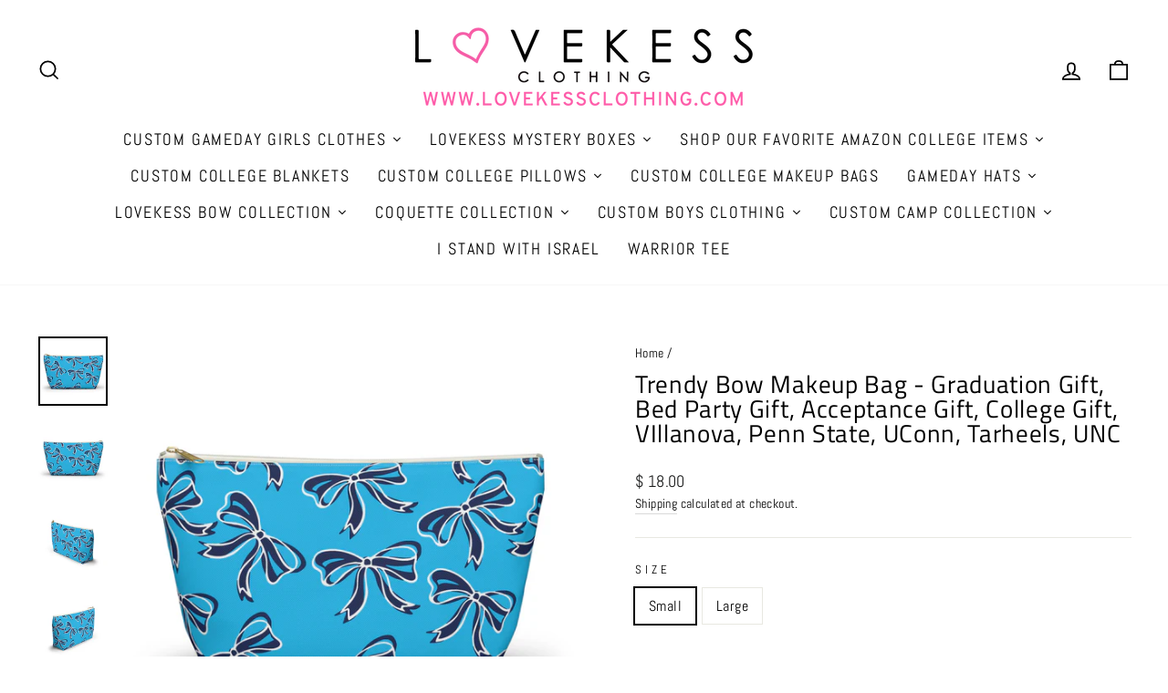

--- FILE ---
content_type: text/html; charset=utf-8
request_url: https://lovekessclothing.com/products/trendy-bow-makeup-bag-graduation-gift-bed-party-gift-acceptance-gift-college-gift-villanova-penn-state-uconn-tarheels-unc
body_size: 49114
content:
<!doctype html>
<html class="no-js" lang="en" dir="ltr">
<head>


<!-- Google Tag Manager -->
<script>
  window.dataLayer = window.dataLayer || [];
</script>
<script>
(function(w,d,s,l,i){w[l]=w[l]||[];w[l].push({"gtm.start":
  new Date().getTime(),event:"gtm.js"});var f=d.getElementsByTagName(s)[0],
  j=d.createElement(s),dl=l!="dataLayer"?"&l="+l:"";j.async=true;j.src=
  "https://www.googletagmanager.com/gtm.js?id="+i+dl;f.parentNode.insertBefore(j,f);
})(window,document,"script","dataLayer","GTM-NSKMNVN");
</script>
<!-- End Google Tag Manager -->
<script id="elevar-gtm-suite-config" type="application/json">{"gtm_id": "GTM-NSKMNVN", "event_config": {"cart_reconcile": true, "cart_view": true, "checkout_complete": true, "checkout_step": true, "collection_view": true, "product_add_to_cart": false, "product_add_to_cart_ajax": true, "product_remove_from_cart": true, "product_select": true, "product_view": true, "search_results_view": true, "user": true, "save_order_notes": true}, "gtm_suite_script": "https://cdn.shopify.com/s/files/1/0605/6869/9030/files/datalayer.js", "consent_enabled": false}</script>

  
<link id="TW_LINK" href="https://css.twik.io/63b8783a45908.css" onload="window.TWIK_SB && window.TWIK_SB()" rel="stylesheet"/><script>!function(){window.TWIK_ID="63b8783a45908",localStorage.tw_init=1;var t=document.documentElement;if(window.TWIK_SB=function(){t.style.visibility="",t.style.opacity=""},window.TWIK_RS=function(){var t=document.getElementById("TW_LINK");t&&t.parentElement&&t.parentElement.removeChild(t)},setTimeout(TWIK_RS,localStorage.tw_init?2e3:6e3),setTimeout(TWIK_SB,localStorage.tw_init?250:1e3),document.body)return TWIK_RS();t.style.visibility="hidden",t.style.opacity=0}();</script><script id="TW_SCRIPT" onload="window.TWIK_SB && window.TWIK_SB()" src="https://cdn.twik.io/tcs.js"></script>
<script type="text/javascript" src="https://edge.personalizer.io/storefront/2.0.0/js/shopify/storefront.min.js?key=jbzgi-rao8vr3nh4tzm5fhr2lx-c1d5k&shop=lovekess-clothing.myshopify.com"></script>
<script>
window.LimeSpot = window.LimeSpot === undefined ? {} : LimeSpot;
LimeSpot.PageInfo = { Type: "Product", ReferenceIdentifier: "6981411799174"};

LimeSpot.StoreInfo = { Theme: "Copy of Impulse" };


LimeSpot.CartItems = [];
</script>





  <meta charset="utf-8">
  <meta http-equiv="X-UA-Compatible" content="IE=edge,chrome=1">
  <meta name="viewport" content="width=device-width,initial-scale=1">
  <meta name="theme-color" content="#111111">
  <link rel="canonical" href="https://lovekessclothing.com/products/trendy-bow-makeup-bag-graduation-gift-bed-party-gift-acceptance-gift-college-gift-villanova-penn-state-uconn-tarheels-unc">
  <link rel="preconnect" href="https://cdn.shopify.com" crossorigin>
  <link rel="preconnect" href="https://fonts.shopifycdn.com" crossorigin>
  <link rel="dns-prefetch" href="https://productreviews.shopifycdn.com">
  <link rel="dns-prefetch" href="https://ajax.googleapis.com">
  <link rel="dns-prefetch" href="https://maps.googleapis.com">
  <link rel="dns-prefetch" href="https://maps.gstatic.com"><link rel="shortcut icon" href="//lovekessclothing.com/cdn/shop/files/LKLogoNew_PNG_32x32.png?v=1667398448" type="image/png" /><title>LoveKess Clothing - Trendy Bow Makeup Bag - Graduation Gift
</title>
<meta name="description" content="Looking for the perfect gift for your bestie who just got into their dream school? Look no further than our Custom Game Day Bow Makeup Bag for your Dream School! These makeup bags."><meta property="og:site_name" content="LoveKess Clothing">
  <meta property="og:url" content="https://lovekessclothing.com/products/trendy-bow-makeup-bag-graduation-gift-bed-party-gift-acceptance-gift-college-gift-villanova-penn-state-uconn-tarheels-unc">
  <meta property="og:title" content="Trendy Bow Makeup Bag - Graduation Gift, Bed Party Gift, Acceptance Gift, College Gift, VIllanova, Penn State, UConn, Tarheels, UNC">
  <meta property="og:type" content="product">
  <meta property="og:description" content="Looking for the perfect gift for your bestie who just got into their dream school? Look no further than our Custom Game Day Bow Makeup Bag for your Dream School! These makeup bags."><meta property="og:image" content="http://lovekessclothing.com/cdn/shop/files/4934858575489271045_2048.jpg?v=1705758270">
    <meta property="og:image:secure_url" content="https://lovekessclothing.com/cdn/shop/files/4934858575489271045_2048.jpg?v=1705758270">
    <meta property="og:image:width" content="2048">
    <meta property="og:image:height" content="2048"><meta name="twitter:site" content="@">
  <meta name="twitter:card" content="summary_large_image">
  <meta name="twitter:title" content="Trendy Bow Makeup Bag - Graduation Gift, Bed Party Gift, Acceptance Gift, College Gift, VIllanova, Penn State, UConn, Tarheels, UNC">
  <meta name="twitter:description" content="Looking for the perfect gift for your bestie who just got into their dream school? Look no further than our Custom Game Day Bow Makeup Bag for your Dream School! These makeup bags.">
<style data-shopify>@font-face {
  font-family: "Titillium Web";
  font-weight: 400;
  font-style: normal;
  font-display: swap;
  src: url("//lovekessclothing.com/cdn/fonts/titillium_web/titilliumweb_n4.dc3610b1c7b7eb152fc1ddefb77e83a0b84386b3.woff2") format("woff2"),
       url("//lovekessclothing.com/cdn/fonts/titillium_web/titilliumweb_n4.24dc69d5a89277f2854e112bddfd2c5420fd3973.woff") format("woff");
}

  @font-face {
  font-family: Abel;
  font-weight: 400;
  font-style: normal;
  font-display: swap;
  src: url("//lovekessclothing.com/cdn/fonts/abel/abel_n4.0254805ccf79872a96d53996a984f2b9039f9995.woff2") format("woff2"),
       url("//lovekessclothing.com/cdn/fonts/abel/abel_n4.635ebaebd760542724b79271de73bae7c2091173.woff") format("woff");
}


  
  
  
</style><link href="//lovekessclothing.com/cdn/shop/t/16/assets/theme.css?v=125803297181201073821754570104" rel="stylesheet" type="text/css" media="all" />
<style data-shopify>:root {
    --typeHeaderPrimary: "Titillium Web";
    --typeHeaderFallback: sans-serif;
    --typeHeaderSize: 32px;
    --typeHeaderWeight: 400;
    --typeHeaderLineHeight: 1;
    --typeHeaderSpacing: 0.025em;

    --typeBasePrimary:Abel;
    --typeBaseFallback:sans-serif;
    --typeBaseSize: 16px;
    --typeBaseWeight: 400;
    --typeBaseSpacing: 0.025em;
    --typeBaseLineHeight: 1.6;

    --typeCollectionTitle: 24px;

    --iconWeight: 4px;
    --iconLinecaps: miter;

    
      --buttonRadius: 0px;
    

    --colorGridOverlayOpacity: 0.2;
  }

  .placeholder-content {
    background-image: linear-gradient(100deg, #e5e5e5 40%, #dddddd 63%, #e5e5e5 79%);
  }</style><script>
    document.documentElement.className = document.documentElement.className.replace('no-js', 'js');

    window.theme = window.theme || {};
    theme.routes = {
      home: "/",
      cart: "/cart.js",
      cartPage: "/cart",
      cartAdd: "/cart/add.js",
      cartChange: "/cart/change.js",
      search: "/search"
    };
    theme.strings = {
      soldOut: "Sold Out",
      unavailable: "Unavailable",
      inStockLabel: "In stock, ready to ship",
      oneStockLabel: "Low stock - [count] item left",
      otherStockLabel: "Low stock - [count] items left",
      willNotShipUntil: "Ready to ship [date]",
      willBeInStockAfter: "Back in stock [date]",
      waitingForStock: "Inventory on the way",
      savePrice: "Save [saved_amount]",
      cartEmpty: "Your cart is currently empty.",
      cartTermsConfirmation: "You must agree with the terms and conditions of sales to check out",
      searchCollections: "Collections:",
      searchPages: "Pages:",
      searchArticles: "Articles:",
      productFrom: "from ",
    };
    theme.settings = {
      cartType: "drawer",
      isCustomerTemplate: false,
      moneyFormat: "$ {{amount}}",
      saveType: "dollar",
      productImageSize: "square",
      productImageCover: true,
      predictiveSearch: true,
      predictiveSearchType: "product,article,page,collection",
      predictiveSearchVendor: false,
      predictiveSearchPrice: false,
      quickView: true,
      themeName: 'Impulse',
      themeVersion: "7.1.0"
    };
  </script>
<script>
!function(e){if(!window.pintrk){window.pintrk = function () {
window.pintrk.queue.push(Array.prototype.slice.call(arguments))};var
  n=window.pintrk;n.queue=[],n.version="3.0";var
  t=document.createElement("script");t.async=!0,t.src=e;var
  r=document.getElementsByTagName("script")[0];
  r.parentNode.insertBefore(t,r)}}("https://s.pinimg.com/ct/core.js");
pintrk('load', '2614265517193', {em: '<user_email_address>'});
</script>

  <script>window.performance && window.performance.mark && window.performance.mark('shopify.content_for_header.start');</script><meta name="google-site-verification" content="q2ybVWC7HXCMcVeCDlmI2eGE6TK7s8zfl-7W7_U18C4">
<meta name="google-site-verification" content="g-Ir1ILCUeeAn7af_AUgYQGmpDceIrViihyxdcY8mHk">
<meta name="google-site-verification" content="q2ybVWC7HXCMcVeCDlmI2eGE6TK7s8zfl-7W7_U18C4">
<meta name="facebook-domain-verification" content="0nwwi7h389krq03e8fglc0ye0dwnqc">
<meta id="shopify-digital-wallet" name="shopify-digital-wallet" content="/11178626/digital_wallets/dialog">
<meta name="shopify-checkout-api-token" content="7ac117c7bd6325cd045c3eaf7fd080c4">
<meta id="in-context-paypal-metadata" data-shop-id="11178626" data-venmo-supported="false" data-environment="production" data-locale="en_US" data-paypal-v4="true" data-currency="USD">
<link rel="alternate" type="application/json+oembed" href="https://lovekessclothing.com/products/trendy-bow-makeup-bag-graduation-gift-bed-party-gift-acceptance-gift-college-gift-villanova-penn-state-uconn-tarheels-unc.oembed">
<script async="async" src="/checkouts/internal/preloads.js?locale=en-US"></script>
<link rel="preconnect" href="https://shop.app" crossorigin="anonymous">
<script async="async" src="https://shop.app/checkouts/internal/preloads.js?locale=en-US&shop_id=11178626" crossorigin="anonymous"></script>
<script id="apple-pay-shop-capabilities" type="application/json">{"shopId":11178626,"countryCode":"US","currencyCode":"USD","merchantCapabilities":["supports3DS"],"merchantId":"gid:\/\/shopify\/Shop\/11178626","merchantName":"LoveKess Clothing","requiredBillingContactFields":["postalAddress","email","phone"],"requiredShippingContactFields":["postalAddress","email","phone"],"shippingType":"shipping","supportedNetworks":["visa","masterCard","amex","discover","elo","jcb"],"total":{"type":"pending","label":"LoveKess Clothing","amount":"1.00"},"shopifyPaymentsEnabled":true,"supportsSubscriptions":true}</script>
<script id="shopify-features" type="application/json">{"accessToken":"7ac117c7bd6325cd045c3eaf7fd080c4","betas":["rich-media-storefront-analytics"],"domain":"lovekessclothing.com","predictiveSearch":true,"shopId":11178626,"locale":"en"}</script>
<script>var Shopify = Shopify || {};
Shopify.shop = "lovekess-clothing.myshopify.com";
Shopify.locale = "en";
Shopify.currency = {"active":"USD","rate":"1.0"};
Shopify.country = "US";
Shopify.theme = {"name":"Copy of Impulse","id":122252198022,"schema_name":"Impulse","schema_version":"7.1.0","theme_store_id":857,"role":"main"};
Shopify.theme.handle = "null";
Shopify.theme.style = {"id":null,"handle":null};
Shopify.cdnHost = "lovekessclothing.com/cdn";
Shopify.routes = Shopify.routes || {};
Shopify.routes.root = "/";</script>
<script type="module">!function(o){(o.Shopify=o.Shopify||{}).modules=!0}(window);</script>
<script>!function(o){function n(){var o=[];function n(){o.push(Array.prototype.slice.apply(arguments))}return n.q=o,n}var t=o.Shopify=o.Shopify||{};t.loadFeatures=n(),t.autoloadFeatures=n()}(window);</script>
<script>
  window.ShopifyPay = window.ShopifyPay || {};
  window.ShopifyPay.apiHost = "shop.app\/pay";
  window.ShopifyPay.redirectState = null;
</script>
<script id="shop-js-analytics" type="application/json">{"pageType":"product"}</script>
<script defer="defer" async type="module" src="//lovekessclothing.com/cdn/shopifycloud/shop-js/modules/v2/client.init-shop-cart-sync_BdyHc3Nr.en.esm.js"></script>
<script defer="defer" async type="module" src="//lovekessclothing.com/cdn/shopifycloud/shop-js/modules/v2/chunk.common_Daul8nwZ.esm.js"></script>
<script type="module">
  await import("//lovekessclothing.com/cdn/shopifycloud/shop-js/modules/v2/client.init-shop-cart-sync_BdyHc3Nr.en.esm.js");
await import("//lovekessclothing.com/cdn/shopifycloud/shop-js/modules/v2/chunk.common_Daul8nwZ.esm.js");

  window.Shopify.SignInWithShop?.initShopCartSync?.({"fedCMEnabled":true,"windoidEnabled":true});

</script>
<script defer="defer" async type="module" src="//lovekessclothing.com/cdn/shopifycloud/shop-js/modules/v2/client.payment-terms_MV4M3zvL.en.esm.js"></script>
<script defer="defer" async type="module" src="//lovekessclothing.com/cdn/shopifycloud/shop-js/modules/v2/chunk.common_Daul8nwZ.esm.js"></script>
<script defer="defer" async type="module" src="//lovekessclothing.com/cdn/shopifycloud/shop-js/modules/v2/chunk.modal_CQq8HTM6.esm.js"></script>
<script type="module">
  await import("//lovekessclothing.com/cdn/shopifycloud/shop-js/modules/v2/client.payment-terms_MV4M3zvL.en.esm.js");
await import("//lovekessclothing.com/cdn/shopifycloud/shop-js/modules/v2/chunk.common_Daul8nwZ.esm.js");
await import("//lovekessclothing.com/cdn/shopifycloud/shop-js/modules/v2/chunk.modal_CQq8HTM6.esm.js");

  
</script>
<script>
  window.Shopify = window.Shopify || {};
  if (!window.Shopify.featureAssets) window.Shopify.featureAssets = {};
  window.Shopify.featureAssets['shop-js'] = {"shop-cart-sync":["modules/v2/client.shop-cart-sync_QYOiDySF.en.esm.js","modules/v2/chunk.common_Daul8nwZ.esm.js"],"init-fed-cm":["modules/v2/client.init-fed-cm_DchLp9rc.en.esm.js","modules/v2/chunk.common_Daul8nwZ.esm.js"],"shop-button":["modules/v2/client.shop-button_OV7bAJc5.en.esm.js","modules/v2/chunk.common_Daul8nwZ.esm.js"],"init-windoid":["modules/v2/client.init-windoid_DwxFKQ8e.en.esm.js","modules/v2/chunk.common_Daul8nwZ.esm.js"],"shop-cash-offers":["modules/v2/client.shop-cash-offers_DWtL6Bq3.en.esm.js","modules/v2/chunk.common_Daul8nwZ.esm.js","modules/v2/chunk.modal_CQq8HTM6.esm.js"],"shop-toast-manager":["modules/v2/client.shop-toast-manager_CX9r1SjA.en.esm.js","modules/v2/chunk.common_Daul8nwZ.esm.js"],"init-shop-email-lookup-coordinator":["modules/v2/client.init-shop-email-lookup-coordinator_UhKnw74l.en.esm.js","modules/v2/chunk.common_Daul8nwZ.esm.js"],"pay-button":["modules/v2/client.pay-button_DzxNnLDY.en.esm.js","modules/v2/chunk.common_Daul8nwZ.esm.js"],"avatar":["modules/v2/client.avatar_BTnouDA3.en.esm.js"],"init-shop-cart-sync":["modules/v2/client.init-shop-cart-sync_BdyHc3Nr.en.esm.js","modules/v2/chunk.common_Daul8nwZ.esm.js"],"shop-login-button":["modules/v2/client.shop-login-button_D8B466_1.en.esm.js","modules/v2/chunk.common_Daul8nwZ.esm.js","modules/v2/chunk.modal_CQq8HTM6.esm.js"],"init-customer-accounts-sign-up":["modules/v2/client.init-customer-accounts-sign-up_C8fpPm4i.en.esm.js","modules/v2/client.shop-login-button_D8B466_1.en.esm.js","modules/v2/chunk.common_Daul8nwZ.esm.js","modules/v2/chunk.modal_CQq8HTM6.esm.js"],"init-shop-for-new-customer-accounts":["modules/v2/client.init-shop-for-new-customer-accounts_CVTO0Ztu.en.esm.js","modules/v2/client.shop-login-button_D8B466_1.en.esm.js","modules/v2/chunk.common_Daul8nwZ.esm.js","modules/v2/chunk.modal_CQq8HTM6.esm.js"],"init-customer-accounts":["modules/v2/client.init-customer-accounts_dRgKMfrE.en.esm.js","modules/v2/client.shop-login-button_D8B466_1.en.esm.js","modules/v2/chunk.common_Daul8nwZ.esm.js","modules/v2/chunk.modal_CQq8HTM6.esm.js"],"shop-follow-button":["modules/v2/client.shop-follow-button_CkZpjEct.en.esm.js","modules/v2/chunk.common_Daul8nwZ.esm.js","modules/v2/chunk.modal_CQq8HTM6.esm.js"],"lead-capture":["modules/v2/client.lead-capture_BntHBhfp.en.esm.js","modules/v2/chunk.common_Daul8nwZ.esm.js","modules/v2/chunk.modal_CQq8HTM6.esm.js"],"checkout-modal":["modules/v2/client.checkout-modal_CfxcYbTm.en.esm.js","modules/v2/chunk.common_Daul8nwZ.esm.js","modules/v2/chunk.modal_CQq8HTM6.esm.js"],"shop-login":["modules/v2/client.shop-login_Da4GZ2H6.en.esm.js","modules/v2/chunk.common_Daul8nwZ.esm.js","modules/v2/chunk.modal_CQq8HTM6.esm.js"],"payment-terms":["modules/v2/client.payment-terms_MV4M3zvL.en.esm.js","modules/v2/chunk.common_Daul8nwZ.esm.js","modules/v2/chunk.modal_CQq8HTM6.esm.js"]};
</script>
<script>(function() {
  var isLoaded = false;
  function asyncLoad() {
    if (isLoaded) return;
    isLoaded = true;
    var urls = ["\/\/d1liekpayvooaz.cloudfront.net\/apps\/customizery\/customizery.js?shop=lovekess-clothing.myshopify.com","https:\/\/mpop.pxucdn.com\/apps.pixelunion.net\/scripts\/js\/countdown\/bundle.min.js?shop=lovekess-clothing.myshopify.com","\/\/shopify.privy.com\/widget.js?shop=lovekess-clothing.myshopify.com","https:\/\/cdn.prooffactor.com\/javascript\/dist\/1.0\/jcr-widget.js?account_id=shopify:lovekess-clothing.myshopify.com\u0026shop=lovekess-clothing.myshopify.com","https:\/\/tabs.stationmade.com\/registered-scripts\/tabs-by-station.js?shop=lovekess-clothing.myshopify.com","https:\/\/cdn-bundler.nice-team.net\/app\/js\/bundler.js?shop=lovekess-clothing.myshopify.com","https:\/\/static.shopapps.ai\/widget.js?shop=lovekess-clothing.myshopify.com","https:\/\/webhooks.sonshaw.com\/js\/disable-click-image.js?shop=lovekess-clothing.myshopify.com","https:\/\/cdn.shopify.com\/s\/files\/1\/1117\/8626\/t\/16\/assets\/spreadrwidget.js?v=1673059509\u0026shop=lovekess-clothing.myshopify.com","https:\/\/app.carecart.io\/api\/abandoned-cart\/js-script?shop=lovekess-clothing.myshopify.com","https:\/\/edge.personalizer.io\/storefront\/2.0.0\/js\/shopify\/storefront.min.js?key=jbzgi-rao8vr3nh4tzm5fhr2lx-c1d5k\u0026shop=lovekess-clothing.myshopify.com","https:\/\/sales-pop.carecart.io\/lib\/salesnotifier.js?shop=lovekess-clothing.myshopify.com","\/\/swymv3free-01.azureedge.net\/code\/swym-shopify.js?shop=lovekess-clothing.myshopify.com","\/\/cdn.shopify.com\/proxy\/796c34f66883880888c801dee4d1574d630380608dc1fcdceeddf9d9c2f46314\/storage.googleapis.com\/timesact-resources\/scripts\/timesactV3.js?shop=lovekess-clothing.myshopify.com\u0026sp-cache-control=cHVibGljLCBtYXgtYWdlPTkwMA","https:\/\/size-guides.esc-apps-cdn.com\/1739197476-app.lovekess-clothing.myshopify.com.js?shop=lovekess-clothing.myshopify.com"];
    for (var i = 0; i < urls.length; i++) {
      var s = document.createElement('script');
      s.type = 'text/javascript';
      s.async = true;
      s.src = urls[i];
      var x = document.getElementsByTagName('script')[0];
      x.parentNode.insertBefore(s, x);
    }
  };
  if(window.attachEvent) {
    window.attachEvent('onload', asyncLoad);
  } else {
    window.addEventListener('load', asyncLoad, false);
  }
})();</script>
<script id="__st">var __st={"a":11178626,"offset":-18000,"reqid":"c5ea0dee-271a-4271-b306-a2b3342e38c6-1769006428","pageurl":"lovekessclothing.com\/products\/trendy-bow-makeup-bag-graduation-gift-bed-party-gift-acceptance-gift-college-gift-villanova-penn-state-uconn-tarheels-unc","u":"262a18fbe3f1","p":"product","rtyp":"product","rid":6981411799174};</script>
<script>window.ShopifyPaypalV4VisibilityTracking = true;</script>
<script id="captcha-bootstrap">!function(){'use strict';const t='contact',e='account',n='new_comment',o=[[t,t],['blogs',n],['comments',n],[t,'customer']],c=[[e,'customer_login'],[e,'guest_login'],[e,'recover_customer_password'],[e,'create_customer']],r=t=>t.map((([t,e])=>`form[action*='/${t}']:not([data-nocaptcha='true']) input[name='form_type'][value='${e}']`)).join(','),a=t=>()=>t?[...document.querySelectorAll(t)].map((t=>t.form)):[];function s(){const t=[...o],e=r(t);return a(e)}const i='password',u='form_key',d=['recaptcha-v3-token','g-recaptcha-response','h-captcha-response',i],f=()=>{try{return window.sessionStorage}catch{return}},m='__shopify_v',_=t=>t.elements[u];function p(t,e,n=!1){try{const o=window.sessionStorage,c=JSON.parse(o.getItem(e)),{data:r}=function(t){const{data:e,action:n}=t;return t[m]||n?{data:e,action:n}:{data:t,action:n}}(c);for(const[e,n]of Object.entries(r))t.elements[e]&&(t.elements[e].value=n);n&&o.removeItem(e)}catch(o){console.error('form repopulation failed',{error:o})}}const l='form_type',E='cptcha';function T(t){t.dataset[E]=!0}const w=window,h=w.document,L='Shopify',v='ce_forms',y='captcha';let A=!1;((t,e)=>{const n=(g='f06e6c50-85a8-45c8-87d0-21a2b65856fe',I='https://cdn.shopify.com/shopifycloud/storefront-forms-hcaptcha/ce_storefront_forms_captcha_hcaptcha.v1.5.2.iife.js',D={infoText:'Protected by hCaptcha',privacyText:'Privacy',termsText:'Terms'},(t,e,n)=>{const o=w[L][v],c=o.bindForm;if(c)return c(t,g,e,D).then(n);var r;o.q.push([[t,g,e,D],n]),r=I,A||(h.body.append(Object.assign(h.createElement('script'),{id:'captcha-provider',async:!0,src:r})),A=!0)});var g,I,D;w[L]=w[L]||{},w[L][v]=w[L][v]||{},w[L][v].q=[],w[L][y]=w[L][y]||{},w[L][y].protect=function(t,e){n(t,void 0,e),T(t)},Object.freeze(w[L][y]),function(t,e,n,w,h,L){const[v,y,A,g]=function(t,e,n){const i=e?o:[],u=t?c:[],d=[...i,...u],f=r(d),m=r(i),_=r(d.filter((([t,e])=>n.includes(e))));return[a(f),a(m),a(_),s()]}(w,h,L),I=t=>{const e=t.target;return e instanceof HTMLFormElement?e:e&&e.form},D=t=>v().includes(t);t.addEventListener('submit',(t=>{const e=I(t);if(!e)return;const n=D(e)&&!e.dataset.hcaptchaBound&&!e.dataset.recaptchaBound,o=_(e),c=g().includes(e)&&(!o||!o.value);(n||c)&&t.preventDefault(),c&&!n&&(function(t){try{if(!f())return;!function(t){const e=f();if(!e)return;const n=_(t);if(!n)return;const o=n.value;o&&e.removeItem(o)}(t);const e=Array.from(Array(32),(()=>Math.random().toString(36)[2])).join('');!function(t,e){_(t)||t.append(Object.assign(document.createElement('input'),{type:'hidden',name:u})),t.elements[u].value=e}(t,e),function(t,e){const n=f();if(!n)return;const o=[...t.querySelectorAll(`input[type='${i}']`)].map((({name:t})=>t)),c=[...d,...o],r={};for(const[a,s]of new FormData(t).entries())c.includes(a)||(r[a]=s);n.setItem(e,JSON.stringify({[m]:1,action:t.action,data:r}))}(t,e)}catch(e){console.error('failed to persist form',e)}}(e),e.submit())}));const S=(t,e)=>{t&&!t.dataset[E]&&(n(t,e.some((e=>e===t))),T(t))};for(const o of['focusin','change'])t.addEventListener(o,(t=>{const e=I(t);D(e)&&S(e,y())}));const B=e.get('form_key'),M=e.get(l),P=B&&M;t.addEventListener('DOMContentLoaded',(()=>{const t=y();if(P)for(const e of t)e.elements[l].value===M&&p(e,B);[...new Set([...A(),...v().filter((t=>'true'===t.dataset.shopifyCaptcha))])].forEach((e=>S(e,t)))}))}(h,new URLSearchParams(w.location.search),n,t,e,['guest_login'])})(!0,!0)}();</script>
<script integrity="sha256-4kQ18oKyAcykRKYeNunJcIwy7WH5gtpwJnB7kiuLZ1E=" data-source-attribution="shopify.loadfeatures" defer="defer" src="//lovekessclothing.com/cdn/shopifycloud/storefront/assets/storefront/load_feature-a0a9edcb.js" crossorigin="anonymous"></script>
<script crossorigin="anonymous" defer="defer" src="//lovekessclothing.com/cdn/shopifycloud/storefront/assets/shopify_pay/storefront-65b4c6d7.js?v=20250812"></script>
<script data-source-attribution="shopify.dynamic_checkout.dynamic.init">var Shopify=Shopify||{};Shopify.PaymentButton=Shopify.PaymentButton||{isStorefrontPortableWallets:!0,init:function(){window.Shopify.PaymentButton.init=function(){};var t=document.createElement("script");t.src="https://lovekessclothing.com/cdn/shopifycloud/portable-wallets/latest/portable-wallets.en.js",t.type="module",document.head.appendChild(t)}};
</script>
<script data-source-attribution="shopify.dynamic_checkout.buyer_consent">
  function portableWalletsHideBuyerConsent(e){var t=document.getElementById("shopify-buyer-consent"),n=document.getElementById("shopify-subscription-policy-button");t&&n&&(t.classList.add("hidden"),t.setAttribute("aria-hidden","true"),n.removeEventListener("click",e))}function portableWalletsShowBuyerConsent(e){var t=document.getElementById("shopify-buyer-consent"),n=document.getElementById("shopify-subscription-policy-button");t&&n&&(t.classList.remove("hidden"),t.removeAttribute("aria-hidden"),n.addEventListener("click",e))}window.Shopify?.PaymentButton&&(window.Shopify.PaymentButton.hideBuyerConsent=portableWalletsHideBuyerConsent,window.Shopify.PaymentButton.showBuyerConsent=portableWalletsShowBuyerConsent);
</script>
<script>
  function portableWalletsCleanup(e){e&&e.src&&console.error("Failed to load portable wallets script "+e.src);var t=document.querySelectorAll("shopify-accelerated-checkout .shopify-payment-button__skeleton, shopify-accelerated-checkout-cart .wallet-cart-button__skeleton"),e=document.getElementById("shopify-buyer-consent");for(let e=0;e<t.length;e++)t[e].remove();e&&e.remove()}function portableWalletsNotLoadedAsModule(e){e instanceof ErrorEvent&&"string"==typeof e.message&&e.message.includes("import.meta")&&"string"==typeof e.filename&&e.filename.includes("portable-wallets")&&(window.removeEventListener("error",portableWalletsNotLoadedAsModule),window.Shopify.PaymentButton.failedToLoad=e,"loading"===document.readyState?document.addEventListener("DOMContentLoaded",window.Shopify.PaymentButton.init):window.Shopify.PaymentButton.init())}window.addEventListener("error",portableWalletsNotLoadedAsModule);
</script>

<script type="module" src="https://lovekessclothing.com/cdn/shopifycloud/portable-wallets/latest/portable-wallets.en.js" onError="portableWalletsCleanup(this)" crossorigin="anonymous"></script>
<script nomodule>
  document.addEventListener("DOMContentLoaded", portableWalletsCleanup);
</script>

<link id="shopify-accelerated-checkout-styles" rel="stylesheet" media="screen" href="https://lovekessclothing.com/cdn/shopifycloud/portable-wallets/latest/accelerated-checkout-backwards-compat.css" crossorigin="anonymous">
<style id="shopify-accelerated-checkout-cart">
        #shopify-buyer-consent {
  margin-top: 1em;
  display: inline-block;
  width: 100%;
}

#shopify-buyer-consent.hidden {
  display: none;
}

#shopify-subscription-policy-button {
  background: none;
  border: none;
  padding: 0;
  text-decoration: underline;
  font-size: inherit;
  cursor: pointer;
}

#shopify-subscription-policy-button::before {
  box-shadow: none;
}

      </style>

<script>window.performance && window.performance.mark && window.performance.mark('shopify.content_for_header.end');</script>

  <script src="//lovekessclothing.com/cdn/shop/t/16/assets/vendor-scripts-v11.js" defer="defer"></script><script src="//lovekessclothing.com/cdn/shop/t/16/assets/theme.js?v=13862351161817530741670081064" defer="defer"></script>

  




<!-- BEGIN app block: shopify://apps/tabs-studio/blocks/global_embed_block/19980fb9-f2ca-4ada-ad36-c0364c3318b8 -->
<style id="tabs-by-station-custom-styles">
  .station-tabs .station-tabs-link.is-active{font-weight:600 !important;}.station-tabs.mod-full-width .station-tabs-link.is-active, .station-tabs .station-tabs-tabset.mod-vertical .station-tabs-link.is-active{font-weight:600 !important;}.station-tabs .station-tabs-tab.is-active{font-weight:600 !important;}.station-tabs.mod-full-width .station-tabs-tab.is-active, .station-tabs .station-tabs-tabset.mod-vertical .station-tabs-tab.is-active{font-weight:600 !important;}.station-tabs .station-tabs-link{border-width:0 0 2px !important;padding:0 0 6px !important;margin:0 26px 14px 0 !important;}.station-tabs .station-tabs-tab{border-width:0 0 2px !important;padding:0 0 6px !important;margin:0 26px 14px 0 !important;}.station-tabs.mod-full-width .station-tabs-link, .station-tabs .station-tabs-tabset.mod-vertical .station-tabs-link{padding:14px 0 !important;margin:0 !important;}.station-tabs.mod-full-width .station-tabs-tab, .station-tabs .station-tabs-tabset.mod-vertical .station-tabs-tab{padding:14px 0 !important;margin:0 !important;}.station-tabs .station-tabs-content-inner{margin:12px 0 0 !important;}.station-tabs.mod-full-width .station-tabs-content-inner, .station-tabs .station-tabs-tabset.mod-vertical .station-tabs-content-inner{margin:24px 0 10px !important;}.station-tabs .station-tabs-tabcontent{margin:12px 0 0 !important;}.station-tabs.mod-full-width .station-tabs-tabcontent, .station-tabs .station-tabs-tabset.mod-vertical .station-tabs-tabcontent{margin:24px 0 10px !important;}
  
</style>

<script id="station-tabs-data-json" type="application/json">{
  "globalAbove": null,
  "globalBelow": null,
  "proTabsHTML": "",
  "productTitle": "Trendy Bow Makeup Bag - Graduation Gift, Bed Party Gift, Acceptance Gift, College Gift, VIllanova, Penn State, UConn, Tarheels, UNC",
  "productDescription": "Looking for the perfect gift for your bestie who just got into their dream school? Look no further than our Custom Game Day Bow Makeup Bag for your Dream School! These makeup bags are the cutest gift to congratulate them on getting into their dream school! \n\nChoose from sizes Small (4.7 x 8.6)  or Large (7.25 x 12.5) and let us create this amazing Bow Makeup Bag for you!\n",
  "icons": []
}</script>

<script>
  document.documentElement.classList.add('tabsst-loading');
  document.addEventListener('stationTabsLegacyAPILoaded', function(e) {
    e.detail.isLegacy = true;
    });

  document.addEventListener('stationTabsAPIReady', function(e) {
    var Tabs = e.detail;

    if (Tabs.appSettings) {
      Tabs.appSettings = {"default_tab":true,"default_tab_title":"Description","show_stop_element":true,"layout":"breakpoint","layout_breakpoint":768,"deep_links":false,"clean_content_level":"basic_tags","open_first_tab":true,"allow_multiple_open":false,"remove_empty_tabs":null,"default_tab_translations":null,"start_tab_element":"h3"};
      Tabs.appSettings = {lang: 'en'};

      Tabs.appSettings = {
        indicatorType: "chevrons",
        indicatorPlacement: "after"
      };
    }

    if (Tabs.isLegacy) { return; }
          Tabs.init(null, {
            initializeDescription: true,
            fallback: true
          });
  });

  
</script>

<svg style="display:none" aria-hidden="true">
  <defs>
    
  </defs>
</svg>

<!-- END app block --><script src="https://cdn.shopify.com/extensions/019bc76a-106b-751f-9c25-43ddd98bfc27/tabs-studio-27/assets/s3340b1d9cf54.js" type="text/javascript" defer="defer"></script>
<link href="https://cdn.shopify.com/extensions/019bc76a-106b-751f-9c25-43ddd98bfc27/tabs-studio-27/assets/ccf2dff1a1a65.css" rel="stylesheet" type="text/css" media="all">
<script src="https://cdn.shopify.com/extensions/34a8e45f-3c1b-4012-8a5f-05c560b362e9/cheerlink-announcement-bar-2/assets/app.js" type="text/javascript" defer="defer"></script>
<link href="https://cdn.shopify.com/extensions/34a8e45f-3c1b-4012-8a5f-05c560b362e9/cheerlink-announcement-bar-2/assets/app.css" rel="stylesheet" type="text/css" media="all">
<script src="https://cdn.shopify.com/extensions/19689677-6488-4a31-adf3-fcf4359c5fd9/forms-2295/assets/shopify-forms-loader.js" type="text/javascript" defer="defer"></script>
<link href="https://monorail-edge.shopifysvc.com" rel="dns-prefetch">
<script>(function(){if ("sendBeacon" in navigator && "performance" in window) {try {var session_token_from_headers = performance.getEntriesByType('navigation')[0].serverTiming.find(x => x.name == '_s').description;} catch {var session_token_from_headers = undefined;}var session_cookie_matches = document.cookie.match(/_shopify_s=([^;]*)/);var session_token_from_cookie = session_cookie_matches && session_cookie_matches.length === 2 ? session_cookie_matches[1] : "";var session_token = session_token_from_headers || session_token_from_cookie || "";function handle_abandonment_event(e) {var entries = performance.getEntries().filter(function(entry) {return /monorail-edge.shopifysvc.com/.test(entry.name);});if (!window.abandonment_tracked && entries.length === 0) {window.abandonment_tracked = true;var currentMs = Date.now();var navigation_start = performance.timing.navigationStart;var payload = {shop_id: 11178626,url: window.location.href,navigation_start,duration: currentMs - navigation_start,session_token,page_type: "product"};window.navigator.sendBeacon("https://monorail-edge.shopifysvc.com/v1/produce", JSON.stringify({schema_id: "online_store_buyer_site_abandonment/1.1",payload: payload,metadata: {event_created_at_ms: currentMs,event_sent_at_ms: currentMs}}));}}window.addEventListener('pagehide', handle_abandonment_event);}}());</script>
<script id="web-pixels-manager-setup">(function e(e,d,r,n,o){if(void 0===o&&(o={}),!Boolean(null===(a=null===(i=window.Shopify)||void 0===i?void 0:i.analytics)||void 0===a?void 0:a.replayQueue)){var i,a;window.Shopify=window.Shopify||{};var t=window.Shopify;t.analytics=t.analytics||{};var s=t.analytics;s.replayQueue=[],s.publish=function(e,d,r){return s.replayQueue.push([e,d,r]),!0};try{self.performance.mark("wpm:start")}catch(e){}var l=function(){var e={modern:/Edge?\/(1{2}[4-9]|1[2-9]\d|[2-9]\d{2}|\d{4,})\.\d+(\.\d+|)|Firefox\/(1{2}[4-9]|1[2-9]\d|[2-9]\d{2}|\d{4,})\.\d+(\.\d+|)|Chrom(ium|e)\/(9{2}|\d{3,})\.\d+(\.\d+|)|(Maci|X1{2}).+ Version\/(15\.\d+|(1[6-9]|[2-9]\d|\d{3,})\.\d+)([,.]\d+|)( \(\w+\)|)( Mobile\/\w+|) Safari\/|Chrome.+OPR\/(9{2}|\d{3,})\.\d+\.\d+|(CPU[ +]OS|iPhone[ +]OS|CPU[ +]iPhone|CPU IPhone OS|CPU iPad OS)[ +]+(15[._]\d+|(1[6-9]|[2-9]\d|\d{3,})[._]\d+)([._]\d+|)|Android:?[ /-](13[3-9]|1[4-9]\d|[2-9]\d{2}|\d{4,})(\.\d+|)(\.\d+|)|Android.+Firefox\/(13[5-9]|1[4-9]\d|[2-9]\d{2}|\d{4,})\.\d+(\.\d+|)|Android.+Chrom(ium|e)\/(13[3-9]|1[4-9]\d|[2-9]\d{2}|\d{4,})\.\d+(\.\d+|)|SamsungBrowser\/([2-9]\d|\d{3,})\.\d+/,legacy:/Edge?\/(1[6-9]|[2-9]\d|\d{3,})\.\d+(\.\d+|)|Firefox\/(5[4-9]|[6-9]\d|\d{3,})\.\d+(\.\d+|)|Chrom(ium|e)\/(5[1-9]|[6-9]\d|\d{3,})\.\d+(\.\d+|)([\d.]+$|.*Safari\/(?![\d.]+ Edge\/[\d.]+$))|(Maci|X1{2}).+ Version\/(10\.\d+|(1[1-9]|[2-9]\d|\d{3,})\.\d+)([,.]\d+|)( \(\w+\)|)( Mobile\/\w+|) Safari\/|Chrome.+OPR\/(3[89]|[4-9]\d|\d{3,})\.\d+\.\d+|(CPU[ +]OS|iPhone[ +]OS|CPU[ +]iPhone|CPU IPhone OS|CPU iPad OS)[ +]+(10[._]\d+|(1[1-9]|[2-9]\d|\d{3,})[._]\d+)([._]\d+|)|Android:?[ /-](13[3-9]|1[4-9]\d|[2-9]\d{2}|\d{4,})(\.\d+|)(\.\d+|)|Mobile Safari.+OPR\/([89]\d|\d{3,})\.\d+\.\d+|Android.+Firefox\/(13[5-9]|1[4-9]\d|[2-9]\d{2}|\d{4,})\.\d+(\.\d+|)|Android.+Chrom(ium|e)\/(13[3-9]|1[4-9]\d|[2-9]\d{2}|\d{4,})\.\d+(\.\d+|)|Android.+(UC? ?Browser|UCWEB|U3)[ /]?(15\.([5-9]|\d{2,})|(1[6-9]|[2-9]\d|\d{3,})\.\d+)\.\d+|SamsungBrowser\/(5\.\d+|([6-9]|\d{2,})\.\d+)|Android.+MQ{2}Browser\/(14(\.(9|\d{2,})|)|(1[5-9]|[2-9]\d|\d{3,})(\.\d+|))(\.\d+|)|K[Aa][Ii]OS\/(3\.\d+|([4-9]|\d{2,})\.\d+)(\.\d+|)/},d=e.modern,r=e.legacy,n=navigator.userAgent;return n.match(d)?"modern":n.match(r)?"legacy":"unknown"}(),u="modern"===l?"modern":"legacy",c=(null!=n?n:{modern:"",legacy:""})[u],f=function(e){return[e.baseUrl,"/wpm","/b",e.hashVersion,"modern"===e.buildTarget?"m":"l",".js"].join("")}({baseUrl:d,hashVersion:r,buildTarget:u}),m=function(e){var d=e.version,r=e.bundleTarget,n=e.surface,o=e.pageUrl,i=e.monorailEndpoint;return{emit:function(e){var a=e.status,t=e.errorMsg,s=(new Date).getTime(),l=JSON.stringify({metadata:{event_sent_at_ms:s},events:[{schema_id:"web_pixels_manager_load/3.1",payload:{version:d,bundle_target:r,page_url:o,status:a,surface:n,error_msg:t},metadata:{event_created_at_ms:s}}]});if(!i)return console&&console.warn&&console.warn("[Web Pixels Manager] No Monorail endpoint provided, skipping logging."),!1;try{return self.navigator.sendBeacon.bind(self.navigator)(i,l)}catch(e){}var u=new XMLHttpRequest;try{return u.open("POST",i,!0),u.setRequestHeader("Content-Type","text/plain"),u.send(l),!0}catch(e){return console&&console.warn&&console.warn("[Web Pixels Manager] Got an unhandled error while logging to Monorail."),!1}}}}({version:r,bundleTarget:l,surface:e.surface,pageUrl:self.location.href,monorailEndpoint:e.monorailEndpoint});try{o.browserTarget=l,function(e){var d=e.src,r=e.async,n=void 0===r||r,o=e.onload,i=e.onerror,a=e.sri,t=e.scriptDataAttributes,s=void 0===t?{}:t,l=document.createElement("script"),u=document.querySelector("head"),c=document.querySelector("body");if(l.async=n,l.src=d,a&&(l.integrity=a,l.crossOrigin="anonymous"),s)for(var f in s)if(Object.prototype.hasOwnProperty.call(s,f))try{l.dataset[f]=s[f]}catch(e){}if(o&&l.addEventListener("load",o),i&&l.addEventListener("error",i),u)u.appendChild(l);else{if(!c)throw new Error("Did not find a head or body element to append the script");c.appendChild(l)}}({src:f,async:!0,onload:function(){if(!function(){var e,d;return Boolean(null===(d=null===(e=window.Shopify)||void 0===e?void 0:e.analytics)||void 0===d?void 0:d.initialized)}()){var d=window.webPixelsManager.init(e)||void 0;if(d){var r=window.Shopify.analytics;r.replayQueue.forEach((function(e){var r=e[0],n=e[1],o=e[2];d.publishCustomEvent(r,n,o)})),r.replayQueue=[],r.publish=d.publishCustomEvent,r.visitor=d.visitor,r.initialized=!0}}},onerror:function(){return m.emit({status:"failed",errorMsg:"".concat(f," has failed to load")})},sri:function(e){var d=/^sha384-[A-Za-z0-9+/=]+$/;return"string"==typeof e&&d.test(e)}(c)?c:"",scriptDataAttributes:o}),m.emit({status:"loading"})}catch(e){m.emit({status:"failed",errorMsg:(null==e?void 0:e.message)||"Unknown error"})}}})({shopId: 11178626,storefrontBaseUrl: "https://lovekessclothing.com",extensionsBaseUrl: "https://extensions.shopifycdn.com/cdn/shopifycloud/web-pixels-manager",monorailEndpoint: "https://monorail-edge.shopifysvc.com/unstable/produce_batch",surface: "storefront-renderer",enabledBetaFlags: ["2dca8a86"],webPixelsConfigList: [{"id":"803602566","configuration":"{\"subscriberKey\":\"xr3fr-k8hp3bbb4xjz5g2fxi-wl2of\"}","eventPayloadVersion":"v1","runtimeContext":"STRICT","scriptVersion":"7f2756b79c173d049d70f9666ae55467","type":"APP","apiClientId":155369,"privacyPurposes":["ANALYTICS","PREFERENCES"],"dataSharingAdjustments":{"protectedCustomerApprovalScopes":["read_customer_address","read_customer_email","read_customer_name","read_customer_personal_data","read_customer_phone"]}},{"id":"369328262","configuration":"{\"config\":\"{\\\"pixel_id\\\":\\\"G-6W2VZ4PGNT\\\",\\\"target_country\\\":\\\"US\\\",\\\"gtag_events\\\":[{\\\"type\\\":\\\"search\\\",\\\"action_label\\\":[\\\"G-6W2VZ4PGNT\\\",\\\"AW-675338707\\\/dj0LCKan_98BENOzg8IC\\\"]},{\\\"type\\\":\\\"begin_checkout\\\",\\\"action_label\\\":[\\\"G-6W2VZ4PGNT\\\",\\\"AW-675338707\\\/430jCKOn_98BENOzg8IC\\\"]},{\\\"type\\\":\\\"view_item\\\",\\\"action_label\\\":[\\\"G-6W2VZ4PGNT\\\",\\\"AW-675338707\\\/EWr5CPil_98BENOzg8IC\\\",\\\"MC-GTGJTRJDJ5\\\"]},{\\\"type\\\":\\\"purchase\\\",\\\"action_label\\\":[\\\"G-6W2VZ4PGNT\\\",\\\"AW-675338707\\\/nyW3CPWl_98BENOzg8IC\\\",\\\"MC-GTGJTRJDJ5\\\"]},{\\\"type\\\":\\\"page_view\\\",\\\"action_label\\\":[\\\"G-6W2VZ4PGNT\\\",\\\"AW-675338707\\\/Eb65CPKl_98BENOzg8IC\\\",\\\"MC-GTGJTRJDJ5\\\"]},{\\\"type\\\":\\\"add_payment_info\\\",\\\"action_label\\\":[\\\"G-6W2VZ4PGNT\\\",\\\"AW-675338707\\\/2bphCKmn_98BENOzg8IC\\\"]},{\\\"type\\\":\\\"add_to_cart\\\",\\\"action_label\\\":[\\\"G-6W2VZ4PGNT\\\",\\\"AW-675338707\\\/m0NhCKCn_98BENOzg8IC\\\"]}],\\\"enable_monitoring_mode\\\":false}\"}","eventPayloadVersion":"v1","runtimeContext":"OPEN","scriptVersion":"b2a88bafab3e21179ed38636efcd8a93","type":"APP","apiClientId":1780363,"privacyPurposes":[],"dataSharingAdjustments":{"protectedCustomerApprovalScopes":["read_customer_address","read_customer_email","read_customer_name","read_customer_personal_data","read_customer_phone"]}},{"id":"195362950","configuration":"{\"myshopifyDomain\":\"lovekess-clothing.myshopify.com\"}","eventPayloadVersion":"v1","runtimeContext":"STRICT","scriptVersion":"23b97d18e2aa74363140dc29c9284e87","type":"APP","apiClientId":2775569,"privacyPurposes":["ANALYTICS","MARKETING","SALE_OF_DATA"],"dataSharingAdjustments":{"protectedCustomerApprovalScopes":["read_customer_address","read_customer_email","read_customer_name","read_customer_phone","read_customer_personal_data"]}},{"id":"127303814","configuration":"{\"pixel_id\":\"1361267768152851\",\"pixel_type\":\"facebook_pixel\",\"metaapp_system_user_token\":\"-\"}","eventPayloadVersion":"v1","runtimeContext":"OPEN","scriptVersion":"ca16bc87fe92b6042fbaa3acc2fbdaa6","type":"APP","apiClientId":2329312,"privacyPurposes":["ANALYTICS","MARKETING","SALE_OF_DATA"],"dataSharingAdjustments":{"protectedCustomerApprovalScopes":["read_customer_address","read_customer_email","read_customer_name","read_customer_personal_data","read_customer_phone"]}},{"id":"68190342","configuration":"{\"tagID\":\"2614265517193\"}","eventPayloadVersion":"v1","runtimeContext":"STRICT","scriptVersion":"18031546ee651571ed29edbe71a3550b","type":"APP","apiClientId":3009811,"privacyPurposes":["ANALYTICS","MARKETING","SALE_OF_DATA"],"dataSharingAdjustments":{"protectedCustomerApprovalScopes":["read_customer_address","read_customer_email","read_customer_name","read_customer_personal_data","read_customer_phone"]}},{"id":"shopify-app-pixel","configuration":"{}","eventPayloadVersion":"v1","runtimeContext":"STRICT","scriptVersion":"0450","apiClientId":"shopify-pixel","type":"APP","privacyPurposes":["ANALYTICS","MARKETING"]},{"id":"shopify-custom-pixel","eventPayloadVersion":"v1","runtimeContext":"LAX","scriptVersion":"0450","apiClientId":"shopify-pixel","type":"CUSTOM","privacyPurposes":["ANALYTICS","MARKETING"]}],isMerchantRequest: false,initData: {"shop":{"name":"LoveKess Clothing","paymentSettings":{"currencyCode":"USD"},"myshopifyDomain":"lovekess-clothing.myshopify.com","countryCode":"US","storefrontUrl":"https:\/\/lovekessclothing.com"},"customer":null,"cart":null,"checkout":null,"productVariants":[{"price":{"amount":18.0,"currencyCode":"USD"},"product":{"title":"Trendy Bow Makeup Bag - Graduation Gift, Bed Party Gift, Acceptance Gift, College Gift, VIllanova, Penn State, UConn, Tarheels, UNC","vendor":"Printify","id":"6981411799174","untranslatedTitle":"Trendy Bow Makeup Bag - Graduation Gift, Bed Party Gift, Acceptance Gift, College Gift, VIllanova, Penn State, UConn, Tarheels, UNC","url":"\/products\/trendy-bow-makeup-bag-graduation-gift-bed-party-gift-acceptance-gift-college-gift-villanova-penn-state-uconn-tarheels-unc","type":"Bags"},"id":"40469429256326","image":{"src":"\/\/lovekessclothing.com\/cdn\/shop\/files\/4934858575489271045_2048.jpg?v=1705758270"},"sku":"23736915264351188870","title":"Small \/ White zipper","untranslatedTitle":"Small \/ White zipper"},{"price":{"amount":24.0,"currencyCode":"USD"},"product":{"title":"Trendy Bow Makeup Bag - Graduation Gift, Bed Party Gift, Acceptance Gift, College Gift, VIllanova, Penn State, UConn, Tarheels, UNC","vendor":"Printify","id":"6981411799174","untranslatedTitle":"Trendy Bow Makeup Bag - Graduation Gift, Bed Party Gift, Acceptance Gift, College Gift, VIllanova, Penn State, UConn, Tarheels, UNC","url":"\/products\/trendy-bow-makeup-bag-graduation-gift-bed-party-gift-acceptance-gift-college-gift-villanova-penn-state-uconn-tarheels-unc","type":"Bags"},"id":"40469429289094","image":{"src":"\/\/lovekessclothing.com\/cdn\/shop\/files\/4934858575489271045_2048.jpg?v=1705758270"},"sku":"24888231614512769900","title":"Large \/ White zipper","untranslatedTitle":"Large \/ White zipper"}],"purchasingCompany":null},},"https://lovekessclothing.com/cdn","fcfee988w5aeb613cpc8e4bc33m6693e112",{"modern":"","legacy":""},{"shopId":"11178626","storefrontBaseUrl":"https:\/\/lovekessclothing.com","extensionBaseUrl":"https:\/\/extensions.shopifycdn.com\/cdn\/shopifycloud\/web-pixels-manager","surface":"storefront-renderer","enabledBetaFlags":"[\"2dca8a86\"]","isMerchantRequest":"false","hashVersion":"fcfee988w5aeb613cpc8e4bc33m6693e112","publish":"custom","events":"[[\"page_viewed\",{}],[\"product_viewed\",{\"productVariant\":{\"price\":{\"amount\":18.0,\"currencyCode\":\"USD\"},\"product\":{\"title\":\"Trendy Bow Makeup Bag - Graduation Gift, Bed Party Gift, Acceptance Gift, College Gift, VIllanova, Penn State, UConn, Tarheels, UNC\",\"vendor\":\"Printify\",\"id\":\"6981411799174\",\"untranslatedTitle\":\"Trendy Bow Makeup Bag - Graduation Gift, Bed Party Gift, Acceptance Gift, College Gift, VIllanova, Penn State, UConn, Tarheels, UNC\",\"url\":\"\/products\/trendy-bow-makeup-bag-graduation-gift-bed-party-gift-acceptance-gift-college-gift-villanova-penn-state-uconn-tarheels-unc\",\"type\":\"Bags\"},\"id\":\"40469429256326\",\"image\":{\"src\":\"\/\/lovekessclothing.com\/cdn\/shop\/files\/4934858575489271045_2048.jpg?v=1705758270\"},\"sku\":\"23736915264351188870\",\"title\":\"Small \/ White zipper\",\"untranslatedTitle\":\"Small \/ White zipper\"}}]]"});</script><script>
  window.ShopifyAnalytics = window.ShopifyAnalytics || {};
  window.ShopifyAnalytics.meta = window.ShopifyAnalytics.meta || {};
  window.ShopifyAnalytics.meta.currency = 'USD';
  var meta = {"product":{"id":6981411799174,"gid":"gid:\/\/shopify\/Product\/6981411799174","vendor":"Printify","type":"Bags","handle":"trendy-bow-makeup-bag-graduation-gift-bed-party-gift-acceptance-gift-college-gift-villanova-penn-state-uconn-tarheels-unc","variants":[{"id":40469429256326,"price":1800,"name":"Trendy Bow Makeup Bag - Graduation Gift, Bed Party Gift, Acceptance Gift, College Gift, VIllanova, Penn State, UConn, Tarheels, UNC - Small \/ White zipper","public_title":"Small \/ White zipper","sku":"23736915264351188870"},{"id":40469429289094,"price":2400,"name":"Trendy Bow Makeup Bag - Graduation Gift, Bed Party Gift, Acceptance Gift, College Gift, VIllanova, Penn State, UConn, Tarheels, UNC - Large \/ White zipper","public_title":"Large \/ White zipper","sku":"24888231614512769900"}],"remote":false},"page":{"pageType":"product","resourceType":"product","resourceId":6981411799174,"requestId":"c5ea0dee-271a-4271-b306-a2b3342e38c6-1769006428"}};
  for (var attr in meta) {
    window.ShopifyAnalytics.meta[attr] = meta[attr];
  }
</script>
<script class="analytics">
  (function () {
    var customDocumentWrite = function(content) {
      var jquery = null;

      if (window.jQuery) {
        jquery = window.jQuery;
      } else if (window.Checkout && window.Checkout.$) {
        jquery = window.Checkout.$;
      }

      if (jquery) {
        jquery('body').append(content);
      }
    };

    var hasLoggedConversion = function(token) {
      if (token) {
        return document.cookie.indexOf('loggedConversion=' + token) !== -1;
      }
      return false;
    }

    var setCookieIfConversion = function(token) {
      if (token) {
        var twoMonthsFromNow = new Date(Date.now());
        twoMonthsFromNow.setMonth(twoMonthsFromNow.getMonth() + 2);

        document.cookie = 'loggedConversion=' + token + '; expires=' + twoMonthsFromNow;
      }
    }

    var trekkie = window.ShopifyAnalytics.lib = window.trekkie = window.trekkie || [];
    if (trekkie.integrations) {
      return;
    }
    trekkie.methods = [
      'identify',
      'page',
      'ready',
      'track',
      'trackForm',
      'trackLink'
    ];
    trekkie.factory = function(method) {
      return function() {
        var args = Array.prototype.slice.call(arguments);
        args.unshift(method);
        trekkie.push(args);
        return trekkie;
      };
    };
    for (var i = 0; i < trekkie.methods.length; i++) {
      var key = trekkie.methods[i];
      trekkie[key] = trekkie.factory(key);
    }
    trekkie.load = function(config) {
      trekkie.config = config || {};
      trekkie.config.initialDocumentCookie = document.cookie;
      var first = document.getElementsByTagName('script')[0];
      var script = document.createElement('script');
      script.type = 'text/javascript';
      script.onerror = function(e) {
        var scriptFallback = document.createElement('script');
        scriptFallback.type = 'text/javascript';
        scriptFallback.onerror = function(error) {
                var Monorail = {
      produce: function produce(monorailDomain, schemaId, payload) {
        var currentMs = new Date().getTime();
        var event = {
          schema_id: schemaId,
          payload: payload,
          metadata: {
            event_created_at_ms: currentMs,
            event_sent_at_ms: currentMs
          }
        };
        return Monorail.sendRequest("https://" + monorailDomain + "/v1/produce", JSON.stringify(event));
      },
      sendRequest: function sendRequest(endpointUrl, payload) {
        // Try the sendBeacon API
        if (window && window.navigator && typeof window.navigator.sendBeacon === 'function' && typeof window.Blob === 'function' && !Monorail.isIos12()) {
          var blobData = new window.Blob([payload], {
            type: 'text/plain'
          });

          if (window.navigator.sendBeacon(endpointUrl, blobData)) {
            return true;
          } // sendBeacon was not successful

        } // XHR beacon

        var xhr = new XMLHttpRequest();

        try {
          xhr.open('POST', endpointUrl);
          xhr.setRequestHeader('Content-Type', 'text/plain');
          xhr.send(payload);
        } catch (e) {
          console.log(e);
        }

        return false;
      },
      isIos12: function isIos12() {
        return window.navigator.userAgent.lastIndexOf('iPhone; CPU iPhone OS 12_') !== -1 || window.navigator.userAgent.lastIndexOf('iPad; CPU OS 12_') !== -1;
      }
    };
    Monorail.produce('monorail-edge.shopifysvc.com',
      'trekkie_storefront_load_errors/1.1',
      {shop_id: 11178626,
      theme_id: 122252198022,
      app_name: "storefront",
      context_url: window.location.href,
      source_url: "//lovekessclothing.com/cdn/s/trekkie.storefront.cd680fe47e6c39ca5d5df5f0a32d569bc48c0f27.min.js"});

        };
        scriptFallback.async = true;
        scriptFallback.src = '//lovekessclothing.com/cdn/s/trekkie.storefront.cd680fe47e6c39ca5d5df5f0a32d569bc48c0f27.min.js';
        first.parentNode.insertBefore(scriptFallback, first);
      };
      script.async = true;
      script.src = '//lovekessclothing.com/cdn/s/trekkie.storefront.cd680fe47e6c39ca5d5df5f0a32d569bc48c0f27.min.js';
      first.parentNode.insertBefore(script, first);
    };
    trekkie.load(
      {"Trekkie":{"appName":"storefront","development":false,"defaultAttributes":{"shopId":11178626,"isMerchantRequest":null,"themeId":122252198022,"themeCityHash":"11309330795333534612","contentLanguage":"en","currency":"USD","eventMetadataId":"ff24a229-0d1b-4e7f-8662-ff444906bc09"},"isServerSideCookieWritingEnabled":true,"monorailRegion":"shop_domain","enabledBetaFlags":["65f19447"]},"Session Attribution":{},"S2S":{"facebookCapiEnabled":true,"source":"trekkie-storefront-renderer","apiClientId":580111}}
    );

    var loaded = false;
    trekkie.ready(function() {
      if (loaded) return;
      loaded = true;

      window.ShopifyAnalytics.lib = window.trekkie;

      var originalDocumentWrite = document.write;
      document.write = customDocumentWrite;
      try { window.ShopifyAnalytics.merchantGoogleAnalytics.call(this); } catch(error) {};
      document.write = originalDocumentWrite;

      window.ShopifyAnalytics.lib.page(null,{"pageType":"product","resourceType":"product","resourceId":6981411799174,"requestId":"c5ea0dee-271a-4271-b306-a2b3342e38c6-1769006428","shopifyEmitted":true});

      var match = window.location.pathname.match(/checkouts\/(.+)\/(thank_you|post_purchase)/)
      var token = match? match[1]: undefined;
      if (!hasLoggedConversion(token)) {
        setCookieIfConversion(token);
        window.ShopifyAnalytics.lib.track("Viewed Product",{"currency":"USD","variantId":40469429256326,"productId":6981411799174,"productGid":"gid:\/\/shopify\/Product\/6981411799174","name":"Trendy Bow Makeup Bag - Graduation Gift, Bed Party Gift, Acceptance Gift, College Gift, VIllanova, Penn State, UConn, Tarheels, UNC - Small \/ White zipper","price":"18.00","sku":"23736915264351188870","brand":"Printify","variant":"Small \/ White zipper","category":"Bags","nonInteraction":true,"remote":false},undefined,undefined,{"shopifyEmitted":true});
      window.ShopifyAnalytics.lib.track("monorail:\/\/trekkie_storefront_viewed_product\/1.1",{"currency":"USD","variantId":40469429256326,"productId":6981411799174,"productGid":"gid:\/\/shopify\/Product\/6981411799174","name":"Trendy Bow Makeup Bag - Graduation Gift, Bed Party Gift, Acceptance Gift, College Gift, VIllanova, Penn State, UConn, Tarheels, UNC - Small \/ White zipper","price":"18.00","sku":"23736915264351188870","brand":"Printify","variant":"Small \/ White zipper","category":"Bags","nonInteraction":true,"remote":false,"referer":"https:\/\/lovekessclothing.com\/products\/trendy-bow-makeup-bag-graduation-gift-bed-party-gift-acceptance-gift-college-gift-villanova-penn-state-uconn-tarheels-unc"});
      }
    });


        var eventsListenerScript = document.createElement('script');
        eventsListenerScript.async = true;
        eventsListenerScript.src = "//lovekessclothing.com/cdn/shopifycloud/storefront/assets/shop_events_listener-3da45d37.js";
        document.getElementsByTagName('head')[0].appendChild(eventsListenerScript);

})();</script>
  <script>
  if (!window.ga || (window.ga && typeof window.ga !== 'function')) {
    window.ga = function ga() {
      (window.ga.q = window.ga.q || []).push(arguments);
      if (window.Shopify && window.Shopify.analytics && typeof window.Shopify.analytics.publish === 'function') {
        window.Shopify.analytics.publish("ga_stub_called", {}, {sendTo: "google_osp_migration"});
      }
      console.error("Shopify's Google Analytics stub called with:", Array.from(arguments), "\nSee https://help.shopify.com/manual/promoting-marketing/pixels/pixel-migration#google for more information.");
    };
    if (window.Shopify && window.Shopify.analytics && typeof window.Shopify.analytics.publish === 'function') {
      window.Shopify.analytics.publish("ga_stub_initialized", {}, {sendTo: "google_osp_migration"});
    }
  }
</script>
<script
  defer
  src="https://lovekessclothing.com/cdn/shopifycloud/perf-kit/shopify-perf-kit-3.0.4.min.js"
  data-application="storefront-renderer"
  data-shop-id="11178626"
  data-render-region="gcp-us-central1"
  data-page-type="product"
  data-theme-instance-id="122252198022"
  data-theme-name="Impulse"
  data-theme-version="7.1.0"
  data-monorail-region="shop_domain"
  data-resource-timing-sampling-rate="10"
  data-shs="true"
  data-shs-beacon="true"
  data-shs-export-with-fetch="true"
  data-shs-logs-sample-rate="1"
  data-shs-beacon-endpoint="https://lovekessclothing.com/api/collect"
></script>
</head>

<body class="template-product" data-center-text="false" data-button_style="square" data-type_header_capitalize="false" data-type_headers_align_text="true" data-type_product_capitalize="false" data-swatch_style="round" >

  <script>
  (() => {
    const configElement = document.getElementById("elevar-gtm-suite-config");

    if (!configElement) {
      console.error("Elevar Data Layer: Config element not found");
      return;
    }

    const config = JSON.parse(configElement.textContent);

    const script = document.createElement("script");
    script.type = "text/javascript";
    script.src = config.gtm_suite_script;

    script.onerror = () => {
      console.error("Elevar Data Layer: JS script failed to load");
    };
    script.onload = async () => {
      if (!window.ElevarGtmSuite) {
        console.error("Elevar Data Layer: `ElevarGtmSuite` is not defined");
        return;
      }

      const cartData = {
  attributes:{},
  cartTotal: "0.0",
  currencyCode:"USD",
  items: []
}
;

      await window.ElevarGtmSuite.handlers.cartAttributesReconcile(
        cartData,
        config.event_config.save_order_notes,
        config.consent_enabled
      );

      if (config.event_config.user) {
        const data = {cartTotal: "0.0",
    currencyCode:"USD",};
        window.ElevarGtmSuite.handlers.user(data);
      }

      if (config.event_config.product_add_to_cart_ajax) {
        window.ElevarGtmSuite.handlers.productAddToCartAjax(
          config.event_config.save_order_notes,
          config.consent_enabled
        );
      }

      if (config.event_config.cart_reconcile) {
        window.ElevarGtmSuite.handlers.cartItemsReconcile(cartData);
      }const data ={
    attributes:{},
    currencyCode:"USD",
    
defaultVariant: {id:"23736915264351188870",name:"Trendy Bow Makeup Bag - Graduation Gift, Bed Party Gift, Acceptance Gift, College Gift, VIllanova, Penn State, UConn, Tarheels, UNC",
        brand:"Printify",
        category:"Bags",
        variant:"Small \/ White zipper",
        price: "18.0",
        productId: "6981411799174",
        variantId: "40469429256326",
        compareAtPrice: "0.0",
        image:"\/\/lovekessclothing.com\/cdn\/shop\/files\/4934858575489271045_2048.jpg?v=1705758270",
        inventory: "0"
      },items: [{id:"23736915264351188870",name:"Trendy Bow Makeup Bag - Graduation Gift, Bed Party Gift, Acceptance Gift, College Gift, VIllanova, Penn State, UConn, Tarheels, UNC",
          brand:"Printify",
          category:"Bags",
          variant:"Small \/ White zipper",
          price: "18.0",
          productId: "6981411799174",
          variantId: "40469429256326",
          compareAtPrice: "0.0",
          image:"\/\/lovekessclothing.com\/cdn\/shop\/files\/4934858575489271045_2048.jpg?v=1705758270",
          inventory: "0"
        },{id:"24888231614512769900",name:"Trendy Bow Makeup Bag - Graduation Gift, Bed Party Gift, Acceptance Gift, College Gift, VIllanova, Penn State, UConn, Tarheels, UNC",
          brand:"Printify",
          category:"Bags",
          variant:"Large \/ White zipper",
          price: "24.0",
          productId: "6981411799174",
          variantId: "40469429289094",
          compareAtPrice: "0.0",
          image:"\/\/lovekessclothing.com\/cdn\/shop\/files\/4934858575489271045_2048.jpg?v=1705758270",
          inventory: "0"
        },]
  };

      if (config.event_config.product_view) {
        window.ElevarGtmSuite.handlers.productView(data);
      }
      if (config.event_config.product_add_to_cart) {
        window.ElevarGtmSuite.handlers.productAddToCartForm(
          data,
          config.event_config.save_order_notes,
          config.consent_enabled
        );
      }};

    document.body.appendChild(script);
  })();
</script>
<!-- Google Tag Manager (noscript) -->
<noscript>
    <iframe src="https://www.googletagmanager.com/ns.html?id=GTM-NSKMNVN" height="0" width="0" style="display:none;visibility:hidden"></iframe>
</noscript>
<!-- End Google Tag Manager (noscript) -->


  <a class="in-page-link visually-hidden skip-link" href="#MainContent">Skip to content</a>

  <div id="PageContainer" class="page-container">
    <div class="transition-body"><div id="shopify-section-header" class="shopify-section">

<div id="NavDrawer" class="drawer drawer--left">
  <div class="drawer__contents">
    <div class="drawer__fixed-header">
      <div class="drawer__header appear-animation appear-delay-1">
        <div class="h2 drawer__title"></div>
        <div class="drawer__close">
          <button type="button" class="drawer__close-button js-drawer-close">
            <svg aria-hidden="true" focusable="false" role="presentation" class="icon icon-close" viewBox="0 0 64 64"><path d="M19 17.61l27.12 27.13m0-27.12L19 44.74"/></svg>
            <span class="icon__fallback-text">Close menu</span>
          </button>
        </div>
      </div>
    </div>
    <div class="drawer__scrollable">
      <ul class="mobile-nav" role="navigation" aria-label="Primary"><li class="mobile-nav__item appear-animation appear-delay-2"><a href="/collections/sets" class="mobile-nav__link mobile-nav__link--top-level">College Clothing</a></li><li class="mobile-nav__item mobile-nav__item--secondary">
            <div class="grid"><div class="grid__item one-half appear-animation appear-delay-3">
                  <a href="/account" class="mobile-nav__link">Log in
</a>
                </div></div>
          </li></ul><ul class="mobile-nav__social appear-animation appear-delay-4"></ul>
    </div>
  </div>
</div>
<div id="CartDrawer" class="drawer drawer--right">
    <form id="CartDrawerForm" action="/cart" method="post" novalidate class="drawer__contents">
      <div class="drawer__fixed-header">
        <div class="drawer__header appear-animation appear-delay-1">
          <div class="h2 drawer__title">Cart</div>
          <div class="drawer__close">
            <button type="button" class="drawer__close-button js-drawer-close">
              <svg aria-hidden="true" focusable="false" role="presentation" class="icon icon-close" viewBox="0 0 64 64"><path d="M19 17.61l27.12 27.13m0-27.12L19 44.74"/></svg>
              <span class="icon__fallback-text">Close cart</span>
            </button>
          </div>
        </div>
      </div>

      <div class="drawer__inner">
        <div class="drawer__scrollable">
          <div data-products class="appear-animation appear-delay-2"></div>

          
        </div>

        <div class="drawer__footer appear-animation appear-delay-4">
          <div data-discounts>
            
          </div>

          <div class="cart__item-sub cart__item-row">
            <div class="ajaxcart__subtotal">Subtotal</div>
            <div data-subtotal>$ 0.00</div>
          </div>

          <div class="cart__item-row text-center">
            <small>
              Shipping, taxes, and discount codes calculated at checkout.<br />
            </small>
          </div>

          

          <div class="cart__checkout-wrapper">
            <button type="submit" name="checkout" data-terms-required="false" class="btn cart__checkout">
              Check out
            </button>

            
          </div>
        </div>
      </div>

      <div class="drawer__cart-empty appear-animation appear-delay-2">
        <div class="drawer__scrollable">
          Your cart is currently empty.
        </div>
      </div>
    </form>
  </div><style>
  .site-nav__link,
  .site-nav__dropdown-link:not(.site-nav__dropdown-link--top-level) {
    font-size: 18px;
  }
  

  

  
.site-header {
      box-shadow: 0 0 1px rgba(0,0,0,0.2);
    }

    .toolbar + .header-sticky-wrapper .site-header {
      border-top: 0;
    }</style>

<div data-section-id="header" data-section-type="header">
<div class="toolbar small--hide">
  <div class="page-width">
    <div class="toolbar__content"><div class="toolbar__item">
          <ul class="no-bullets social-icons inline-list toolbar__social"></ul>

        </div></div>

  </div>
</div>
<div class="header-sticky-wrapper">
    <div id="HeaderWrapper" class="header-wrapper"><header
        id="SiteHeader"
        class="site-header"
        data-sticky="true"
        data-overlay="false">
        <div class="page-width">
          <div
            class="header-layout header-layout--center"
            data-logo-align="center"><div class="header-item header-item--left header-item--navigation"><div class="site-nav small--hide">
                      <a href="/search" class="site-nav__link site-nav__link--icon js-search-header">
                        <svg aria-hidden="true" focusable="false" role="presentation" class="icon icon-search" viewBox="0 0 64 64"><path d="M47.16 28.58A18.58 18.58 0 1 1 28.58 10a18.58 18.58 0 0 1 18.58 18.58zM54 54L41.94 42"/></svg>
                        <span class="icon__fallback-text">Search</span>
                      </a>
                    </div><div class="site-nav medium-up--hide">
                  <button
                    type="button"
                    class="site-nav__link site-nav__link--icon js-drawer-open-nav"
                    aria-controls="NavDrawer">
                    <svg aria-hidden="true" focusable="false" role="presentation" class="icon icon-hamburger" viewBox="0 0 64 64"><path d="M7 15h51M7 32h43M7 49h51"/></svg>
                    <span class="icon__fallback-text">Site navigation</span>
                  </button>
                </div>
              </div><div class="header-item header-item--logo"><style data-shopify>.header-item--logo,
    .header-layout--left-center .header-item--logo,
    .header-layout--left-center .header-item--icons {
      -webkit-box-flex: 0 1 140px;
      -ms-flex: 0 1 140px;
      flex: 0 1 140px;
    }

    @media only screen and (min-width: 769px) {
      .header-item--logo,
      .header-layout--left-center .header-item--logo,
      .header-layout--left-center .header-item--icons {
        -webkit-box-flex: 0 0 370px;
        -ms-flex: 0 0 370px;
        flex: 0 0 370px;
      }
    }

    .site-header__logo a {
      width: 140px;
    }
    .is-light .site-header__logo .logo--inverted {
      width: 140px;
    }
    @media only screen and (min-width: 769px) {
      .site-header__logo a {
        width: 370px;
      }

      .is-light .site-header__logo .logo--inverted {
        width: 370px;
      }
    }</style><div class="h1 site-header__logo" itemscope itemtype="http://schema.org/Organization" >
      <a
        href="/"
        itemprop="url"
        class="site-header__logo-link"
        style="padding-top: 24.889543446244478%">
        <img
          class="small--hide"
          src="//lovekessclothing.com/cdn/shop/files/LKLogoNew_PNG_370x.png?v=1667398448"
          srcset="//lovekessclothing.com/cdn/shop/files/LKLogoNew_PNG_370x.png?v=1667398448 1x, //lovekessclothing.com/cdn/shop/files/LKLogoNew_PNG_370x@2x.png?v=1667398448 2x"
          alt="LoveKess Clothing"
          itemprop="logo">
        <img
          class="medium-up--hide"
          src="//lovekessclothing.com/cdn/shop/files/LKLogoNew_PNG_140x.png?v=1667398448"
          srcset="//lovekessclothing.com/cdn/shop/files/LKLogoNew_PNG_140x.png?v=1667398448 1x, //lovekessclothing.com/cdn/shop/files/LKLogoNew_PNG_140x@2x.png?v=1667398448 2x"
          alt="LoveKess Clothing">
      </a></div></div><div class="header-item header-item--icons"><div class="site-nav">
  <div class="site-nav__icons"><a class="site-nav__link site-nav__link--icon small--hide" href="/account">
        <svg aria-hidden="true" focusable="false" role="presentation" class="icon icon-user" viewBox="0 0 64 64"><path d="M35 39.84v-2.53c3.3-1.91 6-6.66 6-11.41 0-7.63 0-13.82-9-13.82s-9 6.19-9 13.82c0 4.75 2.7 9.51 6 11.41v2.53c-10.18.85-18 6-18 12.16h42c0-6.19-7.82-11.31-18-12.16z"/></svg>
        <span class="icon__fallback-text">Log in
</span>
      </a><a href="/search" class="site-nav__link site-nav__link--icon js-search-header medium-up--hide">
        <svg aria-hidden="true" focusable="false" role="presentation" class="icon icon-search" viewBox="0 0 64 64"><path d="M47.16 28.58A18.58 18.58 0 1 1 28.58 10a18.58 18.58 0 0 1 18.58 18.58zM54 54L41.94 42"/></svg>
        <span class="icon__fallback-text">Search</span>
      </a><a href="/cart" class="site-nav__link site-nav__link--icon js-drawer-open-cart" aria-controls="CartDrawer" data-icon="bag-minimal">
      <span class="cart-link"><svg aria-hidden="true" focusable="false" role="presentation" class="icon icon-bag-minimal" viewBox="0 0 64 64"><path stroke="null" id="svg_4" fill-opacity="null" stroke-opacity="null" fill="null" d="M11.375 17.863h41.25v36.75h-41.25z"/><path stroke="null" id="svg_2" d="M22.25 18c0-7.105 4.35-9 9.75-9s9.75 1.895 9.75 9"/></svg><span class="icon__fallback-text">Cart</span>
        <span class="cart-link__bubble"></span>
      </span>
    </a>
  </div>
</div>
</div>
          </div><div class="text-center"><ul
  class="site-nav site-navigation small--hide"
  
    role="navigation" aria-label="Primary"
  ><li
      class="site-nav__item site-nav__expanded-item"
      >

      <a href="/collections/sets" class="site-nav__link site-nav__link--underline">
        College Clothing
      </a></li></ul>
</div></div>
        <div class="site-header__search-container">
          <div class="site-header__search">
            <div class="page-width">
              <form action="/search" method="get" role="search"
                id="HeaderSearchForm"
                class="site-header__search-form">
                <input type="hidden" name="type" value="product,article,page,collection">
                <input type="hidden" name="options[prefix]" value="last">
                <label for="search-icon" class="hidden-label">Search</label>
                <label for="SearchClose" class="hidden-label">"Close (esc)"</label>
                <button type="submit" id="search-icon" class="text-link site-header__search-btn site-header__search-btn--submit">
                  <svg aria-hidden="true" focusable="false" role="presentation" class="icon icon-search" viewBox="0 0 64 64"><path d="M47.16 28.58A18.58 18.58 0 1 1 28.58 10a18.58 18.58 0 0 1 18.58 18.58zM54 54L41.94 42"/></svg>
                  <span class="icon__fallback-text">Search</span>
                </button>
                <input type="search" name="q" value="" placeholder="Search our store" class="site-header__search-input" aria-label="Search our store">
              </form>
              <button type="button" id="SearchClose" class="js-search-header-close text-link site-header__search-btn">
                <svg aria-hidden="true" focusable="false" role="presentation" class="icon icon-close" viewBox="0 0 64 64"><path d="M19 17.61l27.12 27.13m0-27.12L19 44.74"/></svg>
                <span class="icon__fallback-text">"Close (esc)"</span>
              </button>
            </div>
          </div><div id="PredictiveWrapper" class="predictive-results hide" data-image-size="square">
              <div class="page-width">
                <div id="PredictiveResults" class="predictive-result__layout"></div>
                <div class="text-center predictive-results__footer">
                  <button type="button" class="btn btn--small" data-predictive-search-button>
                    <small>
                      View more
                    </small>
                  </button>
                </div>
              </div>
            </div></div>
      </header>
    </div>
  </div></div>


</div><div id="shopify-section-newsletter-popup" class="shopify-section index-section--hidden">


</div><div id="shopify-section-age-verification-popup" class="shopify-section"><age-verification-popup
  id="AgeVerificationPopup-age-verification-popup"
  class="
    age-verification-popup modal modal--square modal--mobile-friendly
    
      age-verification-popup--image-false
    
  "
  data-enabled="false"
  data-test-mode="false"
  data-section-id="age-verification-popup"
>
  

  <div class="modal__inner">
    <div class="modal__centered">
      <div
        class="
          modal__centered-content modal__centered-content--padded
        "
        >
        <div class="age-verification-popup__content-wrapper">
          <div
            class="age-verification-popup__content age-verification-popup__content--active"
            data-age-verification-popup-content
          >
            
              <h2>Confirm your age</h2>
            
            
              <div class="rte">
                <div class="enlarge-text"><p>Are you 18 years old or older?</p></div>
              </div>
            
            
              <div class="age-verification-popup__btns-wrapper">
            
              
                <button
                  class="btn btn--secondary"
                  data-age-verification-popup-decline-button
                >
                  No I'm not
                </button>
              
              
                <button
                  class="btn"
                  data-age-verification-popup-exit-button
                >
                  Yes I am
                </button>
              
            
              </div>
            
          </div>
          <div
            class="age-verification-popup__decline-content age-verification-popup__decline-content--inactive"
            data-age-verification-popup-decline-content
          >
            
              <h2>Come back when you're older</h2>
            
            
              <div class="rte">
                <div class="enlarge-text"><p>Sorry, the content of this store can't be seen by a younger audience. Come back when you're older.</p></div>
              </div>
            
            
              <button
                class="btn btn--secondary"
                data-age-verification-popup-return-button
              >
                Oops, I entered incorrectly
              </button>
            
          </div>
        </div>
      </div>
    </div>
  </div>
</age-verification-popup>



</div><main class="main-content" id="MainContent">
        <div id="shopify-section-template--14566687146118__main" class="shopify-section"><div id="ProductSection-template--14566687146118__main-6981411799174"
  class="product-section"
  data-section-id="template--14566687146118__main"
  data-product-id="6981411799174"
  data-section-type="product"
  data-product-handle="trendy-bow-makeup-bag-graduation-gift-bed-party-gift-acceptance-gift-college-gift-villanova-penn-state-uconn-tarheels-unc"
  data-product-title="Trendy Bow Makeup Bag - Graduation Gift, Bed Party Gift, Acceptance Gift, College Gift, VIllanova, Penn State, UConn, Tarheels, UNC"
  data-product-url="/products/trendy-bow-makeup-bag-graduation-gift-bed-party-gift-acceptance-gift-college-gift-villanova-penn-state-uconn-tarheels-unc"
  data-aspect-ratio="100.0"
  data-img-url="//lovekessclothing.com/cdn/shop/files/4934858575489271045_2048_{width}x.jpg?v=1705758270"
  
    data-history="true"
  
  data-modal="false"><script type="application/ld+json">
  {
    "@context": "http://schema.org",
    "@type": "Product",
    "offers": [{
          "@type" : "Offer","sku": "23736915264351188870","availability" : "http://schema.org/InStock",
          "price" : 18.0,
          "priceCurrency" : "USD",
          "priceValidUntil": "2026-01-31",
          "url" : "https:\/\/lovekessclothing.com\/products\/trendy-bow-makeup-bag-graduation-gift-bed-party-gift-acceptance-gift-college-gift-villanova-penn-state-uconn-tarheels-unc?variant=40469429256326"
        },
{
          "@type" : "Offer","sku": "24888231614512769900","availability" : "http://schema.org/InStock",
          "price" : 24.0,
          "priceCurrency" : "USD",
          "priceValidUntil": "2026-01-31",
          "url" : "https:\/\/lovekessclothing.com\/products\/trendy-bow-makeup-bag-graduation-gift-bed-party-gift-acceptance-gift-college-gift-villanova-penn-state-uconn-tarheels-unc?variant=40469429289094"
        }
],
    "brand": "Printify",
    "sku": "23736915264351188870",
    "name": "Trendy Bow Makeup Bag - Graduation Gift, Bed Party Gift, Acceptance Gift, College Gift, VIllanova, Penn State, UConn, Tarheels, UNC",
    "description": "Looking for the perfect gift for your bestie who just got into their dream school? Look no further than our Custom Game Day Bow Makeup Bag for your Dream School! These makeup bags are the cutest gift to congratulate them on getting into their dream school! \n\nChoose from sizes Small (4.7 x 8.6)  or Large (7.25 x 12.5) and let us create this amazing Bow Makeup Bag for you!\n",
    "category": "",
    "url": "https://lovekessclothing.com/products/trendy-bow-makeup-bag-graduation-gift-bed-party-gift-acceptance-gift-college-gift-villanova-penn-state-uconn-tarheels-unc","image": {
      "@type": "ImageObject",
      "url": "https://lovekessclothing.com/cdn/shop/files/4934858575489271045_2048_1024x1024.jpg?v=1705758270",
      "image": "https://lovekessclothing.com/cdn/shop/files/4934858575489271045_2048_1024x1024.jpg?v=1705758270",
      "name": "Trendy Bow Makeup Bag - Graduation Gift, Bed Party Gift, Acceptance Gift, College Gift, VIllanova, Penn State, UConn, Tarheels, UNC",
      "width": 1024,
      "height": 1024
    }
  }
</script>
<div class="page-content page-content--product">
    <div class="page-width">

      <div class="grid grid--product-images--partial"><div class="grid__item medium-up--one-half product-single__sticky"><div
    data-product-images
    data-zoom="true"
    data-has-slideshow="true">
    <div class="product__photos product__photos-template--14566687146118__main product__photos--beside">

      <div class="product__main-photos" data-aos data-product-single-media-group>
        <div
          data-product-photos
          data-zoom="true"
          class="product-slideshow"
          id="ProductPhotos-template--14566687146118__main"
        >
<div
  class="product-main-slide starting-slide"
  data-index="0"
  >

  <div data-product-image-main class="product-image-main"><div class="image-wrap" style="height: 0; padding-bottom: 100.0%;"><img class="photoswipe__image lazyload"
          data-photoswipe-src="//lovekessclothing.com/cdn/shop/files/4934858575489271045_2048_1800x1800.jpg?v=1705758270"
          data-photoswipe-width="2048"
          data-photoswipe-height="2048"
          data-index="1"
          data-src="//lovekessclothing.com/cdn/shop/files/4934858575489271045_2048_{width}x.jpg?v=1705758270"
          data-widths="[360, 540, 720, 900, 1080]"
          data-aspectratio="1.0"
          data-sizes="auto"
          alt="Trendy Bow Makeup Bag - Graduation Gift, Bed Party Gift, Acceptance Gift, College Gift, VIllanova, Penn State, UConn, Tarheels, UNC">

        <noscript>
          <img class="lazyloaded"
            src="//lovekessclothing.com/cdn/shop/files/4934858575489271045_2048_1400x.jpg?v=1705758270"
            alt="Trendy Bow Makeup Bag - Graduation Gift, Bed Party Gift, Acceptance Gift, College Gift, VIllanova, Penn State, UConn, Tarheels, UNC">
        </noscript><button type="button" class="btn btn--body btn--circle js-photoswipe__zoom product__photo-zoom">
            <svg aria-hidden="true" focusable="false" role="presentation" class="icon icon-search" viewBox="0 0 64 64"><path d="M47.16 28.58A18.58 18.58 0 1 1 28.58 10a18.58 18.58 0 0 1 18.58 18.58zM54 54L41.94 42"/></svg>
            <span class="icon__fallback-text">Close (esc)</span>
          </button></div></div>

</div>

<div
  class="product-main-slide secondary-slide"
  data-index="1"
  >

  <div data-product-image-main class="product-image-main"><div class="image-wrap" style="height: 0; padding-bottom: 100.0%;"><img class="photoswipe__image lazyload"
          data-photoswipe-src="//lovekessclothing.com/cdn/shop/files/8603852102600315568_2048_1800x1800.jpg?v=1705758272"
          data-photoswipe-width="2048"
          data-photoswipe-height="2048"
          data-index="2"
          data-src="//lovekessclothing.com/cdn/shop/files/8603852102600315568_2048_{width}x.jpg?v=1705758272"
          data-widths="[360, 540, 720, 900, 1080]"
          data-aspectratio="1.0"
          data-sizes="auto"
          alt="Trendy Bow Makeup Bag - Graduation Gift, Bed Party Gift, Acceptance Gift, College Gift, VIllanova, Penn State, UConn, Tarheels, UNC">

        <noscript>
          <img class="lazyloaded"
            src="//lovekessclothing.com/cdn/shop/files/8603852102600315568_2048_1400x.jpg?v=1705758272"
            alt="Trendy Bow Makeup Bag - Graduation Gift, Bed Party Gift, Acceptance Gift, College Gift, VIllanova, Penn State, UConn, Tarheels, UNC">
        </noscript><button type="button" class="btn btn--body btn--circle js-photoswipe__zoom product__photo-zoom">
            <svg aria-hidden="true" focusable="false" role="presentation" class="icon icon-search" viewBox="0 0 64 64"><path d="M47.16 28.58A18.58 18.58 0 1 1 28.58 10a18.58 18.58 0 0 1 18.58 18.58zM54 54L41.94 42"/></svg>
            <span class="icon__fallback-text">Close (esc)</span>
          </button></div></div>

</div>

<div
  class="product-main-slide secondary-slide"
  data-index="2"
  >

  <div data-product-image-main class="product-image-main"><div class="image-wrap" style="height: 0; padding-bottom: 100.0%;"><img class="photoswipe__image lazyload"
          data-photoswipe-src="//lovekessclothing.com/cdn/shop/files/11234122097169233800_2048_1800x1800.jpg?v=1705758276"
          data-photoswipe-width="2048"
          data-photoswipe-height="2048"
          data-index="3"
          data-src="//lovekessclothing.com/cdn/shop/files/11234122097169233800_2048_{width}x.jpg?v=1705758276"
          data-widths="[360, 540, 720, 900, 1080]"
          data-aspectratio="1.0"
          data-sizes="auto"
          alt="Trendy Bow Makeup Bag - Graduation Gift, Bed Party Gift, Acceptance Gift, College Gift, VIllanova, Penn State, UConn, Tarheels, UNC">

        <noscript>
          <img class="lazyloaded"
            src="//lovekessclothing.com/cdn/shop/files/11234122097169233800_2048_1400x.jpg?v=1705758276"
            alt="Trendy Bow Makeup Bag - Graduation Gift, Bed Party Gift, Acceptance Gift, College Gift, VIllanova, Penn State, UConn, Tarheels, UNC">
        </noscript><button type="button" class="btn btn--body btn--circle js-photoswipe__zoom product__photo-zoom">
            <svg aria-hidden="true" focusable="false" role="presentation" class="icon icon-search" viewBox="0 0 64 64"><path d="M47.16 28.58A18.58 18.58 0 1 1 28.58 10a18.58 18.58 0 0 1 18.58 18.58zM54 54L41.94 42"/></svg>
            <span class="icon__fallback-text">Close (esc)</span>
          </button></div></div>

</div>

<div
  class="product-main-slide secondary-slide"
  data-index="3"
  >

  <div data-product-image-main class="product-image-main"><div class="image-wrap" style="height: 0; padding-bottom: 100.0%;"><img class="photoswipe__image lazyload"
          data-photoswipe-src="//lovekessclothing.com/cdn/shop/files/330422683718345741_2048_1800x1800.jpg?v=1705758279"
          data-photoswipe-width="2048"
          data-photoswipe-height="2048"
          data-index="4"
          data-src="//lovekessclothing.com/cdn/shop/files/330422683718345741_2048_{width}x.jpg?v=1705758279"
          data-widths="[360, 540, 720, 900, 1080]"
          data-aspectratio="1.0"
          data-sizes="auto"
          alt="Trendy Bow Makeup Bag - Graduation Gift, Bed Party Gift, Acceptance Gift, College Gift, VIllanova, Penn State, UConn, Tarheels, UNC">

        <noscript>
          <img class="lazyloaded"
            src="//lovekessclothing.com/cdn/shop/files/330422683718345741_2048_1400x.jpg?v=1705758279"
            alt="Trendy Bow Makeup Bag - Graduation Gift, Bed Party Gift, Acceptance Gift, College Gift, VIllanova, Penn State, UConn, Tarheels, UNC">
        </noscript><button type="button" class="btn btn--body btn--circle js-photoswipe__zoom product__photo-zoom">
            <svg aria-hidden="true" focusable="false" role="presentation" class="icon icon-search" viewBox="0 0 64 64"><path d="M47.16 28.58A18.58 18.58 0 1 1 28.58 10a18.58 18.58 0 0 1 18.58 18.58zM54 54L41.94 42"/></svg>
            <span class="icon__fallback-text">Close (esc)</span>
          </button></div></div>

</div>

<div
  class="product-main-slide secondary-slide"
  data-index="4"
  >

  <div data-product-image-main class="product-image-main"><div class="image-wrap" style="height: 0; padding-bottom: 100.0%;"><img class="photoswipe__image lazyload"
          data-photoswipe-src="//lovekessclothing.com/cdn/shop/files/7260619657798498492_2048_1800x1800.jpg?v=1705758282"
          data-photoswipe-width="2048"
          data-photoswipe-height="2048"
          data-index="5"
          data-src="//lovekessclothing.com/cdn/shop/files/7260619657798498492_2048_{width}x.jpg?v=1705758282"
          data-widths="[360, 540, 720, 900, 1080]"
          data-aspectratio="1.0"
          data-sizes="auto"
          alt="Trendy Bow Makeup Bag - Graduation Gift, Bed Party Gift, Acceptance Gift, College Gift, VIllanova, Penn State, UConn, Tarheels, UNC">

        <noscript>
          <img class="lazyloaded"
            src="//lovekessclothing.com/cdn/shop/files/7260619657798498492_2048_1400x.jpg?v=1705758282"
            alt="Trendy Bow Makeup Bag - Graduation Gift, Bed Party Gift, Acceptance Gift, College Gift, VIllanova, Penn State, UConn, Tarheels, UNC">
        </noscript><button type="button" class="btn btn--body btn--circle js-photoswipe__zoom product__photo-zoom">
            <svg aria-hidden="true" focusable="false" role="presentation" class="icon icon-search" viewBox="0 0 64 64"><path d="M47.16 28.58A18.58 18.58 0 1 1 28.58 10a18.58 18.58 0 0 1 18.58 18.58zM54 54L41.94 42"/></svg>
            <span class="icon__fallback-text">Close (esc)</span>
          </button></div></div>

</div>

<div
  class="product-main-slide secondary-slide"
  data-index="5"
  >

  <div data-product-image-main class="product-image-main"><div class="image-wrap" style="height: 0; padding-bottom: 100.0%;"><img class="photoswipe__image lazyload"
          data-photoswipe-src="//lovekessclothing.com/cdn/shop/files/17098603988618507922_2048_1800x1800.jpg?v=1705758285"
          data-photoswipe-width="2048"
          data-photoswipe-height="2048"
          data-index="6"
          data-src="//lovekessclothing.com/cdn/shop/files/17098603988618507922_2048_{width}x.jpg?v=1705758285"
          data-widths="[360, 540, 720, 900, 1080]"
          data-aspectratio="1.0"
          data-sizes="auto"
          alt="Trendy Bow Makeup Bag - Graduation Gift, Bed Party Gift, Acceptance Gift, College Gift, VIllanova, Penn State, UConn, Tarheels, UNC">

        <noscript>
          <img class="lazyloaded"
            src="//lovekessclothing.com/cdn/shop/files/17098603988618507922_2048_1400x.jpg?v=1705758285"
            alt="Trendy Bow Makeup Bag - Graduation Gift, Bed Party Gift, Acceptance Gift, College Gift, VIllanova, Penn State, UConn, Tarheels, UNC">
        </noscript><button type="button" class="btn btn--body btn--circle js-photoswipe__zoom product__photo-zoom">
            <svg aria-hidden="true" focusable="false" role="presentation" class="icon icon-search" viewBox="0 0 64 64"><path d="M47.16 28.58A18.58 18.58 0 1 1 28.58 10a18.58 18.58 0 0 1 18.58 18.58zM54 54L41.94 42"/></svg>
            <span class="icon__fallback-text">Close (esc)</span>
          </button></div></div>

</div>

<div
  class="product-main-slide secondary-slide"
  data-index="6"
  >

  <div data-product-image-main class="product-image-main"><div class="image-wrap" style="height: 0; padding-bottom: 100.0%;"><img class="photoswipe__image lazyload"
          data-photoswipe-src="//lovekessclothing.com/cdn/shop/files/13318987030998938287_2048_1800x1800.jpg?v=1705758286"
          data-photoswipe-width="2048"
          data-photoswipe-height="2048"
          data-index="7"
          data-src="//lovekessclothing.com/cdn/shop/files/13318987030998938287_2048_{width}x.jpg?v=1705758286"
          data-widths="[360, 540, 720, 900, 1080]"
          data-aspectratio="1.0"
          data-sizes="auto"
          alt="Trendy Bow Makeup Bag - Graduation Gift, Bed Party Gift, Acceptance Gift, College Gift, VIllanova, Penn State, UConn, Tarheels, UNC">

        <noscript>
          <img class="lazyloaded"
            src="//lovekessclothing.com/cdn/shop/files/13318987030998938287_2048_1400x.jpg?v=1705758286"
            alt="Trendy Bow Makeup Bag - Graduation Gift, Bed Party Gift, Acceptance Gift, College Gift, VIllanova, Penn State, UConn, Tarheels, UNC">
        </noscript><button type="button" class="btn btn--body btn--circle js-photoswipe__zoom product__photo-zoom">
            <svg aria-hidden="true" focusable="false" role="presentation" class="icon icon-search" viewBox="0 0 64 64"><path d="M47.16 28.58A18.58 18.58 0 1 1 28.58 10a18.58 18.58 0 0 1 18.58 18.58zM54 54L41.94 42"/></svg>
            <span class="icon__fallback-text">Close (esc)</span>
          </button></div></div>

</div>
</div></div>

      <div
        data-product-thumbs
        class="product__thumbs product__thumbs--beside product__thumbs-placement--left small--hide"
        data-position="beside"
        data-arrows="false"
        data-aos><div class="product__thumbs--scroller"><div class="product__thumb-item"
                data-index="0"
                >
                <div class="image-wrap" style="height: 0; padding-bottom: 100.0%;">
                  <a
                    href="//lovekessclothing.com/cdn/shop/files/4934858575489271045_2048_1800x1800.jpg?v=1705758270"
                    data-product-thumb
                    class="product__thumb"
                    data-index="0"
                    data-id="25441266073734"><img class="animation-delay-3 lazyload"
                        data-src="//lovekessclothing.com/cdn/shop/files/4934858575489271045_2048_{width}x.jpg?v=1705758270"
                        data-widths="[120, 360, 540, 720]"
                        data-aspectratio="1.0"
                        data-sizes="auto"
                        alt="Trendy Bow Makeup Bag - Graduation Gift, Bed Party Gift, Acceptance Gift, College Gift, VIllanova, Penn State, UConn, Tarheels, UNC">

                    <noscript>
                      <img class="lazyloaded"
                        src="//lovekessclothing.com/cdn/shop/files/4934858575489271045_2048_400x.jpg?v=1705758270"
                        alt="Trendy Bow Makeup Bag - Graduation Gift, Bed Party Gift, Acceptance Gift, College Gift, VIllanova, Penn State, UConn, Tarheels, UNC">
                    </noscript>
                  </a>
                </div>
              </div><div class="product__thumb-item"
                data-index="1"
                >
                <div class="image-wrap" style="height: 0; padding-bottom: 100.0%;">
                  <a
                    href="//lovekessclothing.com/cdn/shop/files/8603852102600315568_2048_1800x1800.jpg?v=1705758272"
                    data-product-thumb
                    class="product__thumb"
                    data-index="1"
                    data-id="25441266172038"><img class="animation-delay-6 lazyload"
                        data-src="//lovekessclothing.com/cdn/shop/files/8603852102600315568_2048_{width}x.jpg?v=1705758272"
                        data-widths="[120, 360, 540, 720]"
                        data-aspectratio="1.0"
                        data-sizes="auto"
                        alt="Trendy Bow Makeup Bag - Graduation Gift, Bed Party Gift, Acceptance Gift, College Gift, VIllanova, Penn State, UConn, Tarheels, UNC">

                    <noscript>
                      <img class="lazyloaded"
                        src="//lovekessclothing.com/cdn/shop/files/8603852102600315568_2048_400x.jpg?v=1705758272"
                        alt="Trendy Bow Makeup Bag - Graduation Gift, Bed Party Gift, Acceptance Gift, College Gift, VIllanova, Penn State, UConn, Tarheels, UNC">
                    </noscript>
                  </a>
                </div>
              </div><div class="product__thumb-item"
                data-index="2"
                >
                <div class="image-wrap" style="height: 0; padding-bottom: 100.0%;">
                  <a
                    href="//lovekessclothing.com/cdn/shop/files/11234122097169233800_2048_1800x1800.jpg?v=1705758276"
                    data-product-thumb
                    class="product__thumb"
                    data-index="2"
                    data-id="25441266499718"><img class="animation-delay-9 lazyload"
                        data-src="//lovekessclothing.com/cdn/shop/files/11234122097169233800_2048_{width}x.jpg?v=1705758276"
                        data-widths="[120, 360, 540, 720]"
                        data-aspectratio="1.0"
                        data-sizes="auto"
                        alt="Trendy Bow Makeup Bag - Graduation Gift, Bed Party Gift, Acceptance Gift, College Gift, VIllanova, Penn State, UConn, Tarheels, UNC">

                    <noscript>
                      <img class="lazyloaded"
                        src="//lovekessclothing.com/cdn/shop/files/11234122097169233800_2048_400x.jpg?v=1705758276"
                        alt="Trendy Bow Makeup Bag - Graduation Gift, Bed Party Gift, Acceptance Gift, College Gift, VIllanova, Penn State, UConn, Tarheels, UNC">
                    </noscript>
                  </a>
                </div>
              </div><div class="product__thumb-item"
                data-index="3"
                >
                <div class="image-wrap" style="height: 0; padding-bottom: 100.0%;">
                  <a
                    href="//lovekessclothing.com/cdn/shop/files/330422683718345741_2048_1800x1800.jpg?v=1705758279"
                    data-product-thumb
                    class="product__thumb"
                    data-index="3"
                    data-id="25441266892934"><img class="animation-delay-12 lazyload"
                        data-src="//lovekessclothing.com/cdn/shop/files/330422683718345741_2048_{width}x.jpg?v=1705758279"
                        data-widths="[120, 360, 540, 720]"
                        data-aspectratio="1.0"
                        data-sizes="auto"
                        alt="Trendy Bow Makeup Bag - Graduation Gift, Bed Party Gift, Acceptance Gift, College Gift, VIllanova, Penn State, UConn, Tarheels, UNC">

                    <noscript>
                      <img class="lazyloaded"
                        src="//lovekessclothing.com/cdn/shop/files/330422683718345741_2048_400x.jpg?v=1705758279"
                        alt="Trendy Bow Makeup Bag - Graduation Gift, Bed Party Gift, Acceptance Gift, College Gift, VIllanova, Penn State, UConn, Tarheels, UNC">
                    </noscript>
                  </a>
                </div>
              </div><div class="product__thumb-item"
                data-index="4"
                >
                <div class="image-wrap" style="height: 0; padding-bottom: 100.0%;">
                  <a
                    href="//lovekessclothing.com/cdn/shop/files/7260619657798498492_2048_1800x1800.jpg?v=1705758282"
                    data-product-thumb
                    class="product__thumb"
                    data-index="4"
                    data-id="25441267613830"><img class="animation-delay-15 lazyload"
                        data-src="//lovekessclothing.com/cdn/shop/files/7260619657798498492_2048_{width}x.jpg?v=1705758282"
                        data-widths="[120, 360, 540, 720]"
                        data-aspectratio="1.0"
                        data-sizes="auto"
                        alt="Trendy Bow Makeup Bag - Graduation Gift, Bed Party Gift, Acceptance Gift, College Gift, VIllanova, Penn State, UConn, Tarheels, UNC">

                    <noscript>
                      <img class="lazyloaded"
                        src="//lovekessclothing.com/cdn/shop/files/7260619657798498492_2048_400x.jpg?v=1705758282"
                        alt="Trendy Bow Makeup Bag - Graduation Gift, Bed Party Gift, Acceptance Gift, College Gift, VIllanova, Penn State, UConn, Tarheels, UNC">
                    </noscript>
                  </a>
                </div>
              </div><div class="product__thumb-item"
                data-index="5"
                >
                <div class="image-wrap" style="height: 0; padding-bottom: 100.0%;">
                  <a
                    href="//lovekessclothing.com/cdn/shop/files/17098603988618507922_2048_1800x1800.jpg?v=1705758285"
                    data-product-thumb
                    class="product__thumb"
                    data-index="5"
                    data-id="25441267843206"><img class="animation-delay-18 lazyload"
                        data-src="//lovekessclothing.com/cdn/shop/files/17098603988618507922_2048_{width}x.jpg?v=1705758285"
                        data-widths="[120, 360, 540, 720]"
                        data-aspectratio="1.0"
                        data-sizes="auto"
                        alt="Trendy Bow Makeup Bag - Graduation Gift, Bed Party Gift, Acceptance Gift, College Gift, VIllanova, Penn State, UConn, Tarheels, UNC">

                    <noscript>
                      <img class="lazyloaded"
                        src="//lovekessclothing.com/cdn/shop/files/17098603988618507922_2048_400x.jpg?v=1705758285"
                        alt="Trendy Bow Makeup Bag - Graduation Gift, Bed Party Gift, Acceptance Gift, College Gift, VIllanova, Penn State, UConn, Tarheels, UNC">
                    </noscript>
                  </a>
                </div>
              </div><div class="product__thumb-item"
                data-index="6"
                >
                <div class="image-wrap" style="height: 0; padding-bottom: 100.0%;">
                  <a
                    href="//lovekessclothing.com/cdn/shop/files/13318987030998938287_2048_1800x1800.jpg?v=1705758286"
                    data-product-thumb
                    class="product__thumb"
                    data-index="6"
                    data-id="25441268334726"><img class="animation-delay-21 lazyload"
                        data-src="//lovekessclothing.com/cdn/shop/files/13318987030998938287_2048_{width}x.jpg?v=1705758286"
                        data-widths="[120, 360, 540, 720]"
                        data-aspectratio="1.0"
                        data-sizes="auto"
                        alt="Trendy Bow Makeup Bag - Graduation Gift, Bed Party Gift, Acceptance Gift, College Gift, VIllanova, Penn State, UConn, Tarheels, UNC">

                    <noscript>
                      <img class="lazyloaded"
                        src="//lovekessclothing.com/cdn/shop/files/13318987030998938287_2048_400x.jpg?v=1705758286"
                        alt="Trendy Bow Makeup Bag - Graduation Gift, Bed Party Gift, Acceptance Gift, College Gift, VIllanova, Penn State, UConn, Tarheels, UNC">
                    </noscript>
                  </a>
                </div>
              </div></div></div>
    </div>
  </div>

  

  <script type="application/json" id="ModelJson-template--14566687146118__main">
    []
  </script></div><div class="grid__item medium-up--one-half">

          <div class="product-single__meta">
            <div class="product-block product-block--header">


  <nav class="breadcrumb" role="navigation" aria-label="breadcrumbs">
    <a href="/" title="Back to the frontpage">Home</a>

    

      
      <span class="breadcrumb__divider" aria-hidden="true">/</span>

    
  </nav>



<h1 class="h2 product-single__title">Trendy Bow Makeup Bag - Graduation Gift, Bed Party Gift, Acceptance Gift, College Gift, VIllanova, Penn State, UConn, Tarheels, UNC
</h1></div>

            <div data-product-blocks><div class="product-block product-block--price" ><span data-a11y-price class="visually-hidden">Regular price</span><span data-product-price
                        class="product__price">$ 18.00
</span><span data-save-price class="product__price-savings hide"></span><div
                        data-unit-price-wrapper
                        class="product__unit-price product__unit-price--spacing  hide"><span data-unit-price></span>/<span data-unit-base></span>
                      </div><div class="product__policies rte small--text-center"><a href='/policies/shipping-policy'>Shipping</a> calculated at checkout.
</div></div><div class="product-block" ><hr></div><div class="product-block" data-dynamic-variants-enabled ><div class="variant-wrapper js" data-type="button">
  <label class="variant__label"
    for="ProductSelect-template--14566687146118__main-6981411799174-option-0">
    Size
</label><fieldset class="variant-input-wrap"
    name="Size"
    data-index="option1"
    data-handle="size"
    id="ProductSelect-template--14566687146118__main-6981411799174-option-0">
    <legend class="hide">Size</legend><div
        class="variant-input"
        data-index="option1"
        data-value="Small">
        <input type="radio"
          form="AddToCartForm-template--14566687146118__main-6981411799174"
           checked="checked"
          value="Small"
          data-index="option1"
          name="Size"
          data-variant-input
          class=""
          
          
          id="ProductSelect-template--14566687146118__main-6981411799174-option-size-Small"><label
            for="ProductSelect-template--14566687146118__main-6981411799174-option-size-Small"
            class="variant__button-label">Small</label></div><div
        class="variant-input"
        data-index="option1"
        data-value="Large">
        <input type="radio"
          form="AddToCartForm-template--14566687146118__main-6981411799174"
          
          value="Large"
          data-index="option1"
          name="Size"
          data-variant-input
          class=""
          
          
          id="ProductSelect-template--14566687146118__main-6981411799174-option-size-Large"><label
            for="ProductSelect-template--14566687146118__main-6981411799174-option-size-Large"
            class="variant__button-label">Large</label></div></fieldset>
</div>
<div class="variant-wrapper js" data-type="button">
  <label class="variant__label"
    for="ProductSelect-template--14566687146118__main-6981411799174-option-1">
    Color
<span class="variant__label-info">
        &mdash;
        <span
          data-variant-color-label
          data-index="1"
          data-option-index="1">
          White zipper
        </span>
      </span></label><fieldset class="variant-input-wrap"
    name="Color"
    data-index="option2"
    data-handle="color"
    id="ProductSelect-template--14566687146118__main-6981411799174-option-1">
    <legend class="hide">Color</legend><div
        class="variant-input"
        data-index="option2"
        data-value="White zipper">
        <input type="radio"
          form="AddToCartForm-template--14566687146118__main-6981411799174"
           checked="checked"
          value="White zipper"
          data-index="option2"
          name="Color"
          data-variant-input
          class=" variant__input--color-swatch"
           data-color-name="White zipper"
           data-color-index="1"
          id="ProductSelect-template--14566687146118__main-6981411799174-option-color-White+zipper"><label
            for="ProductSelect-template--14566687146118__main-6981411799174-option-color-White+zipper"
            class="variant__button-label color-swatch color-swatch--white-zipper"
            style="background-color: zipper;"
          >
            White zipper
          </label></div></fieldset>
</div>
</div><div class="product-block" ><div class="product-block"><form method="post" action="/cart/add" id="AddToCartForm-template--14566687146118__main-6981411799174" accept-charset="UTF-8" class="product-single__form" enctype="multipart/form-data"><input type="hidden" name="form_type" value="product" /><input type="hidden" name="utf8" value="✓" /><div class="payment-buttons">


























  


 <div class="s_original_6981411799174">
    <button
      type="submit"
      name="add"
      data-add-to-cart
      class="btn btn--full add-to-cart btn--secondary"
      >
      <span data-add-to-cart-text data-default-text="Add to cart">
        Add to cart
      </span>
    </button><div data-shopify="payment-button" class="shopify-payment-button"> <shopify-accelerated-checkout recommended="{&quot;supports_subs&quot;:true,&quot;supports_def_opts&quot;:false,&quot;name&quot;:&quot;shop_pay&quot;,&quot;wallet_params&quot;:{&quot;shopId&quot;:11178626,&quot;merchantName&quot;:&quot;LoveKess Clothing&quot;,&quot;personalized&quot;:true}}" fallback="{&quot;supports_subs&quot;:true,&quot;supports_def_opts&quot;:true,&quot;name&quot;:&quot;buy_it_now&quot;,&quot;wallet_params&quot;:{}}" access-token="7ac117c7bd6325cd045c3eaf7fd080c4" buyer-country="US" buyer-locale="en" buyer-currency="USD" variant-params="[{&quot;id&quot;:40469429256326,&quot;requiresShipping&quot;:true},{&quot;id&quot;:40469429289094,&quot;requiresShipping&quot;:true}]" shop-id="11178626" enabled-flags="[&quot;ae0f5bf6&quot;]" > <div class="shopify-payment-button__button" role="button" disabled aria-hidden="true" style="background-color: transparent; border: none"> <div class="shopify-payment-button__skeleton">&nbsp;</div> </div> <div class="shopify-payment-button__more-options shopify-payment-button__skeleton" role="button" disabled aria-hidden="true">&nbsp;</div> </shopify-accelerated-checkout> <small id="shopify-buyer-consent" class="hidden" aria-hidden="true" data-consent-type="subscription"> This item is a recurring or deferred purchase. By continuing, I agree to the <span id="shopify-subscription-policy-button">cancellation policy</span> and authorize you to charge my payment method at the prices, frequency and dates listed on this page until my order is fulfilled or I cancel, if permitted. </small> </div>
</div></div>
  <div class="shopify-payment-terms product__policies"><shopify-payment-terms variant-id="40469429256326" shopify-meta="{&quot;type&quot;:&quot;product&quot;,&quot;currency_code&quot;:&quot;USD&quot;,&quot;country_code&quot;:&quot;US&quot;,&quot;variants&quot;:[{&quot;id&quot;:40469429256326,&quot;price_per_term&quot;:&quot;$ 9.00&quot;,&quot;full_price&quot;:&quot;$ 18.00&quot;,&quot;eligible&quot;:false,&quot;available&quot;:true,&quot;number_of_payment_terms&quot;:2},{&quot;id&quot;:40469429289094,&quot;price_per_term&quot;:&quot;$ 12.00&quot;,&quot;full_price&quot;:&quot;$ 24.00&quot;,&quot;eligible&quot;:false,&quot;available&quot;:true,&quot;number_of_payment_terms&quot;:2}],&quot;min_price&quot;:&quot;$ 35.00&quot;,&quot;max_price&quot;:&quot;$ 30,000.00&quot;,&quot;financing_plans&quot;:[{&quot;min_price&quot;:&quot;$ 35.00&quot;,&quot;max_price&quot;:&quot;$ 49.99&quot;,&quot;terms&quot;:[{&quot;apr&quot;:0,&quot;loan_type&quot;:&quot;split_pay&quot;,&quot;installments_count&quot;:2}]},{&quot;min_price&quot;:&quot;$ 50.00&quot;,&quot;max_price&quot;:&quot;$ 149.99&quot;,&quot;terms&quot;:[{&quot;apr&quot;:0,&quot;loan_type&quot;:&quot;split_pay&quot;,&quot;installments_count&quot;:4},{&quot;apr&quot;:0,&quot;loan_type&quot;:&quot;interest&quot;,&quot;installments_count&quot;:3}]},{&quot;min_price&quot;:&quot;$ 50.00&quot;,&quot;max_price&quot;:&quot;$ 49.99&quot;,&quot;terms&quot;:[{&quot;apr&quot;:0,&quot;loan_type&quot;:&quot;split_pay&quot;,&quot;installments_count&quot;:4}]},{&quot;min_price&quot;:&quot;$ 150.00&quot;,&quot;max_price&quot;:&quot;$ 999.99&quot;,&quot;terms&quot;:[{&quot;apr&quot;:0,&quot;loan_type&quot;:&quot;split_pay&quot;,&quot;installments_count&quot;:4},{&quot;apr&quot;:0,&quot;loan_type&quot;:&quot;interest&quot;,&quot;installments_count&quot;:6}]},{&quot;min_price&quot;:&quot;$ 150.00&quot;,&quot;max_price&quot;:&quot;$ 999.99&quot;,&quot;terms&quot;:[{&quot;apr&quot;:0,&quot;loan_type&quot;:&quot;split_pay&quot;,&quot;installments_count&quot;:4},{&quot;apr&quot;:15,&quot;loan_type&quot;:&quot;interest&quot;,&quot;installments_count&quot;:3},{&quot;apr&quot;:15,&quot;loan_type&quot;:&quot;interest&quot;,&quot;installments_count&quot;:6},{&quot;apr&quot;:15,&quot;loan_type&quot;:&quot;interest&quot;,&quot;installments_count&quot;:12}]},{&quot;min_price&quot;:&quot;$ 1,000.00&quot;,&quot;max_price&quot;:&quot;$ 30,000.00&quot;,&quot;terms&quot;:[{&quot;apr&quot;:15,&quot;loan_type&quot;:&quot;interest&quot;,&quot;installments_count&quot;:3},{&quot;apr&quot;:15,&quot;loan_type&quot;:&quot;interest&quot;,&quot;installments_count&quot;:6},{&quot;apr&quot;:15,&quot;loan_type&quot;:&quot;interest&quot;,&quot;installments_count&quot;:12}]}],&quot;installments_buyer_prequalification_enabled&quot;:false,&quot;seller_id&quot;:209307}" ux-mode="iframe" show-new-buyer-incentive="false"></shopify-payment-terms></div>

  <select name="id" data-product-select class="product-single__variants no-js"><option 
          selected="selected"
          value="40469429256326">
          Small / White zipper - $ 18.00 USD
        </option><option 
          value="40469429289094">
          Large / White zipper - $ 24.00 USD
        </option></select><input type="hidden" name="product-id" value="6981411799174" /><input type="hidden" name="section-id" value="template--14566687146118__main" /></form></div><div data-store-availability-holder
                          data-product-name="Trendy Bow Makeup Bag - Graduation Gift, Bed Party Gift, Acceptance Gift, College Gift, VIllanova, Penn State, UConn, Tarheels, UNC"
                          data-base-url="https://lovekessclothing.com/"
                          ></div></div><div class="product-block" >
<div class="rte">
    
Looking for the perfect gift for your bestie who just got into their dream school? Look no further than our Custom Game Day Bow Makeup Bag for your Dream School! These makeup bags are the cutest gift to congratulate them on getting into their dream school! 

Choose from sizes Small (4.7 x 8.6)  or Large (7.25 x 12.5) and let us create this amazing Bow Makeup Bag for you!



  </div></div><div class="product-block product-block--tab" >
                      
<div class="collapsibles-wrapper collapsibles-wrapper--border-bottom"><form method="post" action="/contact#contact-contact6981411799174" id="contact-contact6981411799174" accept-charset="UTF-8" class="contact-form"><input type="hidden" name="form_type" value="contact" /><input type="hidden" name="utf8" value="✓" /><button type="button" class="label collapsible-trigger collapsible-trigger-btn collapsible-trigger-btn--borders collapsible--auto-height" aria-controls="Product-content-contact6981411799174">
      Ask a question
<span class="collapsible-trigger__icon collapsible-trigger__icon--open" role="presentation">
  <svg aria-hidden="true" focusable="false" role="presentation" class="icon icon--wide icon-chevron-down" viewBox="0 0 28 16"><path d="M1.57 1.59l12.76 12.77L27.1 1.59" stroke-width="2" stroke="#000" fill="none" fill-rule="evenodd"/></svg>
</span>
</button>
    <div id="Product-content-contact6981411799174" class="collapsible-content collapsible-content--all">
      <div class="collapsible-content__inner rte">
        <div class="form-vertical">
          <input type="hidden" name="contact[product]" value="Product question for: https://lovekessclothing.com/products/trendy-bow-makeup-bag-graduation-gift-bed-party-gift-acceptance-gift-college-gift-villanova-penn-state-uconn-tarheels-unc">

          <div class="grid grid--small">
            <div class="grid__item medium-up--one-half">
              <label for="ContactFormName-contact6981411799174">Name</label>
              <input type="text" id="ContactFormName-contact6981411799174" class="input-full" name="contact[name]" autocapitalize="words" value="">
            </div>

            <div class="grid__item medium-up--one-half">
              <label for="ContactFormEmail-contact6981411799174">Email</label>
              <input type="email" id="ContactFormEmail-contact6981411799174" class="input-full" name="contact[email]" autocorrect="off" autocapitalize="off" value="">
            </div>
          </div><label for="ContactFormMessage-contact6981411799174">Message</label>
          <textarea rows="5" id="ContactFormMessage-contact6981411799174" class="input-full" name="contact[body]"></textarea>

          <label for="tab-contact-submit-contact6981411799174" class="hidden-label">Send</label>
          <button type="submit" id="tab-contact-submit-contact6981411799174" class="btn">
            Send
          </button>

          
          <p data-spam-detection-disclaimer="">This site is protected by hCaptcha and the hCaptcha <a href="https://hcaptcha.com/privacy">Privacy Policy</a> and <a href="https://hcaptcha.com/terms">Terms of Service</a> apply.</p>

        </div>
      </div>
    </div></form></div>
</div><div class="product-block" ><div class="social-sharing"><a target="_blank" rel="noopener" href="//www.facebook.com/sharer.php?u=https://lovekessclothing.com/products/trendy-bow-makeup-bag-graduation-gift-bed-party-gift-acceptance-gift-college-gift-villanova-penn-state-uconn-tarheels-unc" class="social-sharing__link" title="Share on Facebook">
      <svg aria-hidden="true" focusable="false" role="presentation" class="icon icon-facebook" viewBox="0 0 14222 14222"><path d="M14222 7112c0 3549.352-2600.418 6491.344-6000 7024.72V9168h1657l315-2056H8222V5778c0-562 275-1111 1159-1111h897V2917s-814-139-1592-139c-1624 0-2686 984-2686 2767v1567H4194v2056h1806v4968.72C2600.418 13603.344 0 10661.352 0 7112 0 3184.703 3183.703 1 7111 1s7111 3183.703 7111 7111zm-8222 7025c362 57 733 86 1111 86-377.945 0-749.003-29.485-1111-86.28zm2222 0v-.28a7107.458 7107.458 0 0 1-167.717 24.267A7407.158 7407.158 0 0 0 8222 14137zm-167.717 23.987C7745.664 14201.89 7430.797 14223 7111 14223c319.843 0 634.675-21.479 943.283-62.013z"/></svg>
      <span class="social-sharing__title" aria-hidden="true">Share</span>
      <span class="visually-hidden">Share on Facebook</span>
    </a><a target="_blank" rel="noopener" href="//twitter.com/share?text=Trendy%20Bow%20Makeup%20Bag%20-%20Graduation%20Gift,%20Bed%20Party%20Gift,%20Acceptance%20Gift,%20College%20Gift,%20VIllanova,%20Penn%20State,%20UConn,%20Tarheels,%20UNC&amp;url=https://lovekessclothing.com/products/trendy-bow-makeup-bag-graduation-gift-bed-party-gift-acceptance-gift-college-gift-villanova-penn-state-uconn-tarheels-unc" class="social-sharing__link" title="Tweet on Twitter">
      <svg aria-hidden="true" focusable="false" role="presentation" class="icon icon-twitter" viewBox="0 0 32 32"><path fill="#444" d="M31.281 6.733q-1.304 1.924-3.13 3.26 0 .13.033.408t.033.408q0 2.543-.75 5.086t-2.282 4.858-3.635 4.108-5.053 2.869-6.341 1.076q-5.282 0-9.65-2.836.913.065 1.5.065 4.401 0 7.857-2.673-2.054-.033-3.668-1.255t-2.266-3.146q.554.13 1.206.13.88 0 1.663-.261-2.184-.456-3.619-2.184t-1.435-3.977v-.065q1.239.652 2.836.717-1.271-.848-2.021-2.233t-.75-2.983q0-1.63.815-3.195 2.38 2.967 5.754 4.678t7.319 1.907q-.228-.815-.228-1.434 0-2.608 1.858-4.45t4.532-1.842q1.304 0 2.51.522t2.054 1.467q2.152-.424 4.01-1.532-.685 2.217-2.771 3.488 1.989-.261 3.619-.978z"/></svg>
      <span class="social-sharing__title" aria-hidden="true">Tweet</span>
      <span class="visually-hidden">Tweet on Twitter</span>
    </a><a target="_blank" rel="noopener" href="//pinterest.com/pin/create/button/?url=https://lovekessclothing.com/products/trendy-bow-makeup-bag-graduation-gift-bed-party-gift-acceptance-gift-college-gift-villanova-penn-state-uconn-tarheels-unc&amp;media=//lovekessclothing.com/cdn/shop/files/4934858575489271045_2048_1024x1024.jpg?v=1705758270&amp;description=Trendy%20Bow%20Makeup%20Bag%20-%20Graduation%20Gift,%20Bed%20Party%20Gift,%20Acceptance%20Gift,%20College%20Gift,%20VIllanova,%20Penn%20State,%20UConn,%20Tarheels,%20UNC" class="social-sharing__link" title="Pin on Pinterest">
      <svg aria-hidden="true" focusable="false" role="presentation" class="icon icon-pinterest" viewBox="0 0 256 256"><path d="M0 128.002c0 52.414 31.518 97.442 76.619 117.239-.36-8.938-.064-19.668 2.228-29.393 2.461-10.391 16.47-69.748 16.47-69.748s-4.089-8.173-4.089-20.252c0-18.969 10.994-33.136 24.686-33.136 11.643 0 17.268 8.745 17.268 19.217 0 11.704-7.465 29.211-11.304 45.426-3.207 13.578 6.808 24.653 20.203 24.653 24.252 0 40.586-31.149 40.586-68.055 0-28.054-18.895-49.052-53.262-49.052-38.828 0-63.017 28.956-63.017 61.3 0 11.152 3.288 19.016 8.438 25.106 2.368 2.797 2.697 3.922 1.84 7.134-.614 2.355-2.024 8.025-2.608 10.272-.852 3.242-3.479 4.401-6.409 3.204-17.884-7.301-26.213-26.886-26.213-48.902 0-36.361 30.666-79.961 91.482-79.961 48.87 0 81.035 35.364 81.035 73.325 0 50.213-27.916 87.726-69.066 87.726-13.819 0-26.818-7.47-31.271-15.955 0 0-7.431 29.492-9.005 35.187-2.714 9.869-8.026 19.733-12.883 27.421a127.897 127.897 0 0 0 36.277 5.249c70.684 0 127.996-57.309 127.996-128.005C256.001 57.309 198.689 0 128.005 0 57.314 0 0 57.309 0 128.002z"/></svg>
      <span class="social-sharing__title" aria-hidden="true">Pin it</span>
      <span class="visually-hidden">Pin on Pinterest</span>
    </a></div>
</div>
                    
                    
                      <div class="product-block product-block--tab" ><div class="collapsibles-wrapper collapsibles-wrapper--border-bottom">
    <button type="button"
      class="label collapsible-trigger collapsible-trigger-btn collapsible-trigger-btn--borders collapsible--auto-height" aria-controls="Product-content-a01a4fe6-8671-4f72-8093-f2a8290370c66981411799174"
      >
      LoveKess Product Sizing
<span class="collapsible-trigger__icon collapsible-trigger__icon--open" role="presentation">
  <svg aria-hidden="true" focusable="false" role="presentation" class="icon icon--wide icon-chevron-down" viewBox="0 0 28 16"><path d="M1.57 1.59l12.76 12.77L27.1 1.59" stroke-width="2" stroke="#000" fill="none" fill-rule="evenodd"/></svg>
</span>
</button>
    <div id="Product-content-a01a4fe6-8671-4f72-8093-f2a8290370c66981411799174"
      class="collapsible-content collapsible-content--all"
      >
      <div class="collapsible-content__inner rte">
        
                      
                      <p>We use top quality merchandise to create every item at LoveKess Clothing!  Please find a generic size chart of most of the brands carried at LoveKess Clothing.  If you cant find your item here, please reach out to lovekessclothing@gmail.com and let us know what item you need sizing for.  </p>
<p><strong>Bella and Canvas Unisex Tees: </strong></p>
<p><img src="https://lovekessclothing.com/cdn/shop/files/lovekess-product-sizing-823.jpg" alt="LoveKess Product Sizing" data-original="https://cdn.shopify.com/s/files/1/1117/8626/files/Screen_Shot_2021-10-28_at_12.50.55_PM_480x480.png?v=1635439903" data-files="lovekess-product-sizing-823.jpg"></p>
<p><strong>Bella and Canvas Unisex Joggers:</strong></p>
<p><img src="https://lovekessclothing.com/cdn/shop/files/lovekess-product-sizing-233.jpg" alt="LoveKess Product Sizing" data-original="https://cdn.shopify.com/s/files/1/1117/8626/files/Unisex_Bottoms_Chart_3_480x480.jpg?v=1635439762" data-files="lovekess-product-sizing-233.jpg"></p>
<p><strong>Bella and Canvas Zip Up Hoodie: </strong></p>
<p><img src="https://lovekessclothing.com/cdn/shop/files/lovekess-product-sizing-189.jpg" alt="LoveKess Product Sizing" data-original="https://cdn.shopify.com/s/files/1/1117/8626/files/Screen_Shot_2021-10-28_at_1.50.10_PM_480x480.png?v=1635443439" data-files="lovekess-product-sizing-189.jpg"></p>
<p><strong>Bella and Canvas Crop Tee and Sweatshirt Sizing:</strong></p>
<p><img src="https://lovekessclothing.com/cdn/shop/files/lovekess-product-sizing-761.jpg" alt="LoveKess Product Sizing" data-original="https://cdn.shopify.com/s/files/1/1117/8626/files/WOMEN_S_JERSEY_RIB_S-2XL_480x480.jpg?v=1635440092" data-files="lovekess-product-sizing-761.jpg"></p>
<p><strong>Gildan Crewneck Sweatshirt:</strong></p>
<p><img src="https://lovekessclothing.com/cdn/shop/files/lovekess-product-sizing-700.jpg" alt="LoveKess Product Sizing" data-original="https://cdn.shopify.com/s/files/1/1117/8626/files/Screen_Shot_2021-10-28_at_1.13.56_PM-01_480x480.jpg?v=1635441772" data-files="lovekess-product-sizing-700.jpg"></p>
<p><strong>Gildan Pullover Hoody</strong>:</p>
<p><img src="https://lovekessclothing.com/cdn/shop/files/lovekess-product-sizing-541.jpg" alt="LoveKess Product Sizing" data-original="https://cdn.shopify.com/s/files/1/1117/8626/files/Screen_Shot_2021-10-28_at_1.19.04_PM_480x480.png?v=1635441637" data-files="lovekess-product-sizing-541.jpg"></p>
<p><strong>Gildan Sweatpants:  We have these sweatpants available in Black, Grey and Navy <br></strong></p>
<p><img src="https://lovekessclothing.com/cdn/shop/files/lovekess-product-sizing-790.jpg" alt="LoveKess Product Sizing" data-original="https://cdn.shopify.com/s/files/1/1117/8626/files/Screen_Shot_2021-10-28_at_1.57.05_PM_480x480.png?v=1635443841" data-files="lovekess-product-sizing-790.jpg"></p>
<p><strong>Jerzees Sweatpants run larger than Gildan sweatpants.  This is the only brand that has white sweatpants available.  They do seem to shrink after a wash and dry.  Therefore please order true to size on these if ordering white sweatpants.   We use Jerzees for our Color Block sweatpants too.  If other brands are not available we have these in stock as well.  <br></strong></p>
<p><img src="https://lovekessclothing.com/cdn/shop/files/lovekess-product-sizing-352.jpg" alt="LoveKess Product Sizing" data-original="https://cdn.shopify.com/s/files/1/1117/8626/files/Screen_Shot_2021-10-28_at_1.57.55_PM_480x480.png?v=1635443902" data-files="lovekess-product-sizing-352.jpg"></p>
<p><strong>Boxercraft Pajama Bottoms &amp; </strong><strong>Boxercraft Dolphin Shorts: </strong></p>
<p><strong><img src="https://lovekessclothing.com/cdn/shop/files/lovekess-product-sizing-902.jpg" alt="LoveKess Product Sizing" data-original="https://cdn.shopify.com/s/files/1/1117/8626/files/Screen_Shot_2021-10-28_at_2.39.36_PM_480x480.png?v=1635446416" data-files="lovekess-product-sizing-902.jpg"></strong></p>
<p><strong> </strong></p>
<p> </p>
<p><strong> </strong></p>
<p> </p>
<p> </p>
                    
      </div>
    </div>
  </div></div>
                    

                    
                    
                      <div class="product-block product-block--tab" ><div class="collapsibles-wrapper collapsibles-wrapper--border-bottom">
    <button type="button"
      class="label collapsible-trigger collapsible-trigger-btn collapsible-trigger-btn--borders collapsible--auto-height" aria-controls="Product-content-b8916bd0-0f07-4a8a-ac15-a0b96b9faf216981411799174"
      >
      LoveKess Terms & Conditions
<span class="collapsible-trigger__icon collapsible-trigger__icon--open" role="presentation">
  <svg aria-hidden="true" focusable="false" role="presentation" class="icon icon--wide icon-chevron-down" viewBox="0 0 28 16"><path d="M1.57 1.59l12.76 12.77L27.1 1.59" stroke-width="2" stroke="#000" fill="none" fill-rule="evenodd"/></svg>
</span>
</button>
    <div id="Product-content-b8916bd0-0f07-4a8a-ac15-a0b96b9faf216981411799174"
      class="collapsible-content collapsible-content--all"
      >
      <div class="collapsible-content__inner rte">
        
                      
                      
<meta charset="utf-8">
<div>
<p style="text-align: center;"><strong>All LoveKess Clothing products are custom made to order, therefore all items purchased from LoveKess Clothing are FINAL SALE. </strong></p>
<p style="text-align: left;"><strong>We will be more than happy to help you finalize your sizing before ordering!! We can be reached on our website with our chat box, by email at lovekessclothing@gmail.com or by cell at 516.382.8539!  Please ask us anything in order to ensure your order is delivered correctly!!  <br></strong></p>
<p style="text-align: left;">LoveKess Clothing does not accept returns and we do not issue refunds. LoveKess Clothing does not offer exchanges of any kind. Orders cannot be cancelled after 24 hours. All LoveKess Clothing items are handmade to order and are FINAL SALE. </p>
<p style="text-align: left;">Please contact us at Lovekessclothing@gmail.com within 7 days if there is an issue or defect with an item you have received. Please provide pictures and a detailed description of what is wrong with the product. We will work with you to fix the problem.</p>
<p style="text-align: left;">This does not apply to size issues when placing an order. Please refer to our size guide or contact us with any questions regarding size of the product before placing an order.  We will do our best to help you with the correct size. <strong> IF YOU ORDER THE WRONG SIZE WITHOUT CONTACTING US FIRST, NO EXCHANGES WILL BE MADE.   </strong></p>
<p style="text-align: left;"><strong> </strong></p>
</div>
<div></div>

                    
      </div>
    </div>
  </div></div>
                    

                    
                    
                      <div class="product-block product-block--tab" ><div class="collapsibles-wrapper collapsibles-wrapper--border-bottom">
    <button type="button"
      class="label collapsible-trigger collapsible-trigger-btn collapsible-trigger-btn--borders collapsible--auto-height" aria-controls="Product-content-35856647-3430-4ea1-9e3c-ca839daae1b66981411799174"
      >
      LoveKess Clothing Shipping Policy
<span class="collapsible-trigger__icon collapsible-trigger__icon--open" role="presentation">
  <svg aria-hidden="true" focusable="false" role="presentation" class="icon icon--wide icon-chevron-down" viewBox="0 0 28 16"><path d="M1.57 1.59l12.76 12.77L27.1 1.59" stroke-width="2" stroke="#000" fill="none" fill-rule="evenodd"/></svg>
</span>
</button>
    <div id="Product-content-35856647-3430-4ea1-9e3c-ca839daae1b66981411799174"
      class="collapsible-content collapsible-content--all"
      >
      <div class="collapsible-content__inner rte">
        
                      
                      
<meta charset="UTF-8">
<p style="background: white; margin: 0in 0in 11.25pt; text-align: center;"><strong>LOVEKESS SHIPPING POLICY</strong></p>
<p style="background: white; margin: 0in 0in 11.25pt 0in;">Thank you for visiting and shopping at ​lovekessclothing.com​. Following are the terms and conditions that constitute our Domestic Shipping Policy.</p>
<p style="background: white; margin: 0in 0in 11.25pt; text-align: center;"><strong>Shipment Processing Time</strong></p>
<p style="background: white; margin: 0in 0in 11.25pt 0in;">All orders are processed within 1-2 business days. Order are processed in the order that they arrive.  Since all of our items are custom made - orders can take up to three weeks to be made and shipped. However, if the orders items are in stock, the orders should expect to be shipped within 3-7 days! </p>
<p>During the height of our busy season, i<span>f we are experiencing a high volume of orders, </span> shipping could take up to 4-5 weeks.  If this does occur, we will have this posted on our website. Please order accordingly. </p>
<p style="background: white; margin: 0in 0in 11.25pt 0in;">If there will be a significant delay of any item within your order, we will contact you via email or telephone if there will be a significant delay in the order.  </p>
<p style="background: white; margin: 0in 0in 11.25pt 0in;">Due to worldwide disruptions this past year due to Covid, Please allow additional days in transit for delivery and delivery of items.  Many items are out of stock and we have the right to replace a brand with a similar item. </p>
<p style="background: white; margin: 0in 0in 11.25pt; text-align: center;"><strong>Shipping Rates &amp; Delivery Estimates</strong></p>
<p style="background: white; margin: 0in 0in 11.25pt 0in;">Shipping charges for your order will be calculated and displayed at checkout.</p>
<table style="width: 551px;" height="80">
<tbody>
<tr>
<td style="width: 188.641px;">Shipment method</td>
<td style="width: 194.359px;">Estimated delivery time</td>
<td style="width: 140px;"> Shipment cost</td>
</tr>
<tr>
<td style="width: 188.641px;">USPS First Class Mail </td>
<td style="width: 194.359px;">3-5 Days delivery time </td>
<td style="width: 140px;">5.00</td>
</tr>
<tr>
<td style="width: 188.641px;">USPS Priority Mail </td>
<td style="width: 194.359px;">3 Days delivery time</td>
<td style="width: 140px;">9.00</td>
</tr>
<tr>
<td style="width: 188.641px;">Fedex Two Day Express </td>
<td style="width: 194.359px;">2 Days Delivery Time </td>
<td style="width: 140px;">35.00</td>
</tr>
<tr>
<td style="width: 188.641px;">Fedex Ground </td>
<td style="width: 194.359px;">3 Days </td>
<td style="width: 140px;">25.00</td>
</tr>
<tr>
<td style="width: 188.641px;">Local Pick Up </td>
<td style="width: 194.359px;">Will let you know when ready</td>
<td style="width: 140px;">Free</td>
</tr>
</tbody>
</table>
<p style="background: white; margin: 0in 0in 11.25pt 0in;"> </p>
<p style="background: white; margin: 0in 0in 11.25pt 0in;">* Overnight delivery is only available for orders with delivery addresses within the continental United States. </p>
<p style="background: white; margin: 0in 0in 11.25pt 0in;"><strong>Although LoveKess Clothing does offer two-day express shipping - this does not mean the order will be processed and shipped immediately.  All orders are processed in the same way.  This only means the order will take 2 days to ship once completed - not processed, made to order and shipped immediately.  </strong></p>
<p style="background: white; margin: 0in 0in 11.25pt 0in;"><strong>If you do need a rush order - please reach out to us at lovekessclothing.com to see if items are in stock and that we are able to turn around the item ASAP.  During the height of our peak season, an additional RUSH FEE will apply to all rush orders not including the rush shipping fee. </strong></p>
<div style="background-color: white; margin: 0in 0in 11.25pt; text-align: center;"><strong>Shipment Confirmation &amp; Order Tracking</strong></div>
<p style="background: white; margin: 0in 0in 11.25pt 0in;">You will receive a Shipment Confirmation email once your order has shipped containing your tracking number(s). The tracking number will be active within 24 hours.</p>
<p style="background: white; margin: 0in 0in 11.25pt 0in;"><strong>BLANKETS ARE SHIPPED DIRECTLY FROM OUR PRINTER. WE DO NOT PROVIDE A TRACKING NUMBER FOR BLANKETS BUT WE WILL CHECK YOUR ORDER TO LET YOU KNOW STATUS. </strong></p>
<div style="background-color: white; margin: 0in 0in 11.25pt; text-align: center;"><strong>Damages</strong></div>
<p style="background: white; margin: 0in 0in 11.25pt 0in;">My Website lovekessclothing.com is not liable for any products damaged or lost during shipping. If you received your order damaged, please contact the shipment carrier to file a claim. Please save all packaging materials and damaged goods before filing a claim.  </p>
<div style="background-color: white; margin: 0in 0in 11.25pt; text-align: center;"><strong>International Shipping Policy</strong></div>
<p style="background: white; margin: 0in 0in 11.25pt 0in;">We currently do not ship outside the U.S.</p>

                    
      </div>
    </div>
  </div></div>
                    
</div><textarea class="hide" aria-hidden="true" aria-label="Product JSON" data-variant-json>
                [{"id":40469429256326,"title":"Small \/ White zipper","option1":"Small","option2":"White zipper","option3":null,"sku":"23736915264351188870","requires_shipping":true,"taxable":true,"featured_image":null,"available":true,"name":"Trendy Bow Makeup Bag - Graduation Gift, Bed Party Gift, Acceptance Gift, College Gift, VIllanova, Penn State, UConn, Tarheels, UNC - Small \/ White zipper","public_title":"Small \/ White zipper","options":["Small","White zipper"],"price":1800,"weight":100,"compare_at_price":null,"inventory_quantity":0,"inventory_management":null,"inventory_policy":"deny","barcode":null,"requires_selling_plan":false,"selling_plan_allocations":[]},{"id":40469429289094,"title":"Large \/ White zipper","option1":"Large","option2":"White zipper","option3":null,"sku":"24888231614512769900","requires_shipping":true,"taxable":true,"featured_image":{"id":32454455492742,"product_id":6981411799174,"position":1,"created_at":"2024-01-20T08:44:28-05:00","updated_at":"2024-01-20T08:44:30-05:00","alt":null,"width":2048,"height":2048,"src":"\/\/lovekessclothing.com\/cdn\/shop\/files\/4934858575489271045_2048.jpg?v=1705758270","variant_ids":[40469429289094]},"available":true,"name":"Trendy Bow Makeup Bag - Graduation Gift, Bed Party Gift, Acceptance Gift, College Gift, VIllanova, Penn State, UConn, Tarheels, UNC - Large \/ White zipper","public_title":"Large \/ White zipper","options":["Large","White zipper"],"price":2400,"weight":100,"compare_at_price":null,"inventory_quantity":0,"inventory_management":null,"inventory_policy":"deny","barcode":null,"featured_media":{"alt":null,"id":25441266073734,"position":1,"preview_image":{"aspect_ratio":1.0,"height":2048,"width":2048,"src":"\/\/lovekessclothing.com\/cdn\/shop\/files\/4934858575489271045_2048.jpg?v=1705758270"}},"requires_selling_plan":false,"selling_plan_allocations":[]}]
              </textarea><textarea class="hide" aria-hidden="true" aria-label="Variant JSON" data-current-variant-json>
                  {"id":40469429256326,"title":"Small \/ White zipper","option1":"Small","option2":"White zipper","option3":null,"sku":"23736915264351188870","requires_shipping":true,"taxable":true,"featured_image":null,"available":true,"name":"Trendy Bow Makeup Bag - Graduation Gift, Bed Party Gift, Acceptance Gift, College Gift, VIllanova, Penn State, UConn, Tarheels, UNC - Small \/ White zipper","public_title":"Small \/ White zipper","options":["Small","White zipper"],"price":1800,"weight":100,"compare_at_price":null,"inventory_quantity":0,"inventory_management":null,"inventory_policy":"deny","barcode":null,"requires_selling_plan":false,"selling_plan_allocations":[]}
                </textarea></div>
        </div></div>
    </div>
  </div>
</div>

</div><div id="shopify-section-template--14566687146118__product-recommendations" class="shopify-section"><div
    id="Recommendations-template--14566687146118__product-recommendations"
    data-section-id="template--14566687146118__product-recommendations"
    data-section-type="product-recommendations"
    data-enable="true"
    data-product-id="6981411799174"
    data-url="/recommendations/products?section_id=template--14566687146118__product-recommendations&product_id=6981411799174&limit=5"
    data-limit="5">

    <div
      data-section-id="6981411799174"
      data-subsection
      data-section-type="collection-grid"
      class="index-section">
      <div class="page-width">
        <header class="section-header">
          <h3 class="section-header__title">
            You may also like
          </h3>
        </header>
      </div>

      <div class="page-width page-width--flush-small">
        <div class="grid-overflow-wrapper"><div class="product-recommendations-placeholder">
              
              <div class="grid grid--uniform visually-invisible" aria-hidden="true">
<div class="grid__item grid-product small--one-half medium-up--one-quarter grid-product__has-quick-shop" data-aos="row-of-4" data-product-handle="trendy-bow-makeup-bag-graduation-gift-bed-party-gift-acceptance-gift-college-gift-villanova-penn-state-uconn-tarheels-unc" data-product-id="6981411799174">
  <div class="grid-product__content"><a href="/products/trendy-bow-makeup-bag-graduation-gift-bed-party-gift-acceptance-gift-college-gift-villanova-penn-state-uconn-tarheels-unc" class="grid-product__link">
      <div class="grid-product__image-mask"><div class="quick-product__btn quick-product__btn--not-ready js-modal-open-quick-modal-6981411799174 small--hide">
            <span class="quick-product__label">Quick view</span>
          </div><div
            class="grid__image-ratio grid__image-ratio--square">
            <img class="lazyload"
              data-src="//lovekessclothing.com/cdn/shop/files/4934858575489271045_2048_{width}x.jpg?v=1705758270"
              data-widths="[360, 540, 720, 900, 1080]"
              data-aspectratio="1.0"
              data-sizes="auto"
              alt="">
          </div><div class="grid-product__secondary-image small--hide"><img class="lazyload"
                data-src="//lovekessclothing.com/cdn/shop/files/8603852102600315568_2048_{width}x.jpg?v=1705758272"
                data-widths="[360, 540, 720, 1000]"
                data-aspectratio="1.0"
                data-sizes="auto"
                alt="">
          </div></div>

      <div class="grid-product__meta">
        <div class="grid-product__title grid-product__title--heading">Trendy Bow Makeup Bag - Graduation Gift, Bed Party Gift, Acceptance Gift, College Gift, VIllanova, Penn State, UConn, Tarheels, UNC</div><div class="grid-product__price">from $ 18.00
</div>
      </div>
    </a>
  </div><span class="shopify-product-reviews-badge" data-id="6981411799174"></span><div id="QuickShopModal-6981411799174" class="modal modal--square modal--quick-shop" data-product-id="6981411799174">
  <div class="modal__inner">
    <div class="modal__centered">
      <div class="modal__centered-content">
        <div id="QuickShopHolder-trendy-bow-makeup-bag-graduation-gift-bed-party-gift-acceptance-gift-college-gift-villanova-penn-state-uconn-tarheels-unc"></div>
      </div>

      <button type="button" class="modal__close js-modal-close text-link">
        <svg aria-hidden="true" focusable="false" role="presentation" class="icon icon-close" viewBox="0 0 64 64"><path d="M19 17.61l27.12 27.13m0-27.12L19 44.74"/></svg>
        <span class="icon__fallback-text">"Close (esc)"</span>
      </button>
    </div>
  </div>
</div>
</div>
</div>
            </div></div>
      </div>
    </div>
  </div>
</div><div id="shopify-section-template--14566687146118__recently-viewed" class="shopify-section"><div
  data-subsection
  data-section-id="template--14566687146118__recently-viewed"
  data-section-type="recently-viewed"
  data-product-handle="trendy-bow-makeup-bag-graduation-gift-bed-party-gift-acceptance-gift-college-gift-villanova-penn-state-uconn-tarheels-unc"
  data-recent-count="5"
  data-grid-item-class="small--one-half medium-up--one-fifth"
  data-row-of="5">
  <hr class="hr--large">
  <div class="index-section index-section--small">
    <div class="page-width">
      <header class="section-header">
        <h3 class="section-header__title">Recently viewed</h3>
      </header>
    </div>

    <div class="page-width page-width--flush-small">
      <div class="grid-overflow-wrapper">
        <div id="RecentlyViewed-template--14566687146118__recently-viewed" class="grid grid--uniform" data-aos="overflow__animation"></div>
      </div>
    </div>
  </div>
</div>


</div><div id="shopify-section-template--14566687146118__collection-return" class="shopify-section">


</div>
<limespot></limespot>
      </main><div id="shopify-section-footer-promotions" class="shopify-section index-section--footer">
</div><div id="shopify-section-footer" class="shopify-section"><style data-shopify>.site-footer {
      border-top: 1px solid #e8e8e1;
    }</style><footer class="site-footer" data-section-id="footer" data-section-type="footer-section">
  <div class="page-width">

    <div class="grid"><div  class="grid__item footer__item--1494301487048" data-type="logo_social"><style data-shopify>@media only screen and (min-width: 769px) and (max-width: 959px) {
              .footer__item--1494301487048 {
                width: 50%;
                padding-top: 40px;
              }
              .footer__item--1494301487048:nth-child(2n + 1) {
                clear: left;
              }
            }
            @media only screen and (min-width: 960px) {
              .footer__item--1494301487048 {
                width: 34%;
              }

            }</style><style data-shopify>.footer__logo a {
      height: 50px;
    }</style><div class="footer__logo">
    <a href="/">
      <img src="//lovekessclothing.com/cdn/shop/files/LKLogoNew_PNG_x50@2x.png?v=1667398448" alt="LoveKess Clothing">
    </a>
  </div></div><div  class="grid__item footer__item--1494301487049" data-type="menu"><style data-shopify>@media only screen and (min-width: 769px) and (max-width: 959px) {
              .footer__item--1494301487049 {
                width: 50%;
                padding-top: 40px;
              }
              .footer__item--1494301487049:nth-child(2n + 1) {
                clear: left;
              }
            }
            @media only screen and (min-width: 960px) {
              .footer__item--1494301487049 {
                width: 25%;
              }

            }</style><div
    >
    <div class="collapsible-content__inner">
      <div class="footer__collapsible footer_collapsible--disabled">
        <ul class="no-bullets site-footer__linklist"><li><a href="/blogs/news">LoveKess Clothing Blog</a></li><li><a href="/pages/about-us">About us</a></li><li><a href="https://lovekessclothing.com/pages/lovekess-clothing-shipping-policy?_pos=1&_sid=fdb3b9748&_ss=r">Shipping Policy</a></li><li><a href="/pages/lovekess-terms-and-conditions">Refund Policy</a></li><li><a href="/pages/contact-us">Contact Us</a></li><li><a href="/pages/florida-pick-up">Florida Pick Up</a></li><li><a href="/pages/bulkorder">Bulk Orders</a></li><li><a href="/pages/privacy-policy">Privacy Policy</a></li><li><a href="/pages/terms-of-service">Terms of Service</a></li></ul>
      </div>
    </div>
  </div></div><div  class="grid__item footer__item--1494292487693" data-type="newsletter"><style data-shopify>@media only screen and (min-width: 769px) and (max-width: 959px) {
              .footer__item--1494292487693 {
                width: 50%;
                padding-top: 40px;
              }
              .footer__item--1494292487693:nth-child(2n + 1) {
                clear: left;
              }
            }
            @media only screen and (min-width: 960px) {
              .footer__item--1494292487693 {
                width: 30%;
              }

            }</style><div class="footer__item-padding"><p class="h4 footer__title small--hide">Sign up and save</p>
    <button type="button" class="h4 footer__title collapsible-trigger collapsible-trigger-btn medium-up--hide" aria-controls="Footer-1494292487693">
      Sign up and save
<span class="collapsible-trigger__icon collapsible-trigger__icon--open" role="presentation">
  <svg aria-hidden="true" focusable="false" role="presentation" class="icon icon--wide icon-chevron-down" viewBox="0 0 28 16"><path d="M1.57 1.59l12.76 12.77L27.1 1.59" stroke-width="2" stroke="#000" fill="none" fill-rule="evenodd"/></svg>
</span>
</button><div
    
      id="Footer-1494292487693" class="collapsible-content collapsible-content--small"
    >
    <div class="collapsible-content__inner">
      <div class="footer__collapsible"><p>Subscribe to get special offers, free giveaways, and once-in-a-lifetime deals.</p>
<form method="post" action="/contact#newsletter-footer" id="newsletter-footer" accept-charset="UTF-8" class="contact-form"><input type="hidden" name="form_type" value="customer" /><input type="hidden" name="utf8" value="✓" /><label for="Email-1494292487693" class="hidden-label">Enter your email</label>
          <label for="newsletter-submit-1494292487693" class="hidden-label">Subscribe</label>
          <input type="hidden" name="contact[tags]" value="prospect,newsletter">
          <input type="hidden" name="contact[context]" value="footer">
          <div class="footer__newsletter">
            <input type="email" value="" placeholder="Enter your email" name="contact[email]" id="Email-1494292487693" class="footer__newsletter-input" autocorrect="off" autocapitalize="off">
            <button type="submit" id="newsletter-submit-1494292487693" class="footer__newsletter-btn" name="commit">
              <svg aria-hidden="true" focusable="false" role="presentation" class="icon icon-email" viewBox="0 0 64 64"><path d="M63 52H1V12h62zM1 12l25.68 24h9.72L63 12M21.82 31.68L1.56 51.16m60.78.78L41.27 31.68"/></svg>
              <span class="footer__newsletter-btn-label">
                Subscribe
              </span>
            </button>
          </div></form><ul class="no-bullets social-icons footer__social"></ul>


      </div>
    </div>
  </div>
</div>
</div></div><ul class="inline-list payment-icons footer__section"><li class="icon--payment">
              <svg xmlns="http://www.w3.org/2000/svg" role="img" aria-labelledby="pi-american_express" viewBox="0 0 38 24" width="38" height="24"><title id="pi-american_express">American Express</title><path fill="#000" d="M35 0H3C1.3 0 0 1.3 0 3v18c0 1.7 1.4 3 3 3h32c1.7 0 3-1.3 3-3V3c0-1.7-1.4-3-3-3Z" opacity=".07"/><path fill="#006FCF" d="M35 1c1.1 0 2 .9 2 2v18c0 1.1-.9 2-2 2H3c-1.1 0-2-.9-2-2V3c0-1.1.9-2 2-2h32Z"/><path fill="#FFF" d="M22.012 19.936v-8.421L37 11.528v2.326l-1.732 1.852L37 17.573v2.375h-2.766l-1.47-1.622-1.46 1.628-9.292-.02Z"/><path fill="#006FCF" d="M23.013 19.012v-6.57h5.572v1.513h-3.768v1.028h3.678v1.488h-3.678v1.01h3.768v1.531h-5.572Z"/><path fill="#006FCF" d="m28.557 19.012 3.083-3.289-3.083-3.282h2.386l1.884 2.083 1.89-2.082H37v.051l-3.017 3.23L37 18.92v.093h-2.307l-1.917-2.103-1.898 2.104h-2.321Z"/><path fill="#FFF" d="M22.71 4.04h3.614l1.269 2.881V4.04h4.46l.77 2.159.771-2.159H37v8.421H19l3.71-8.421Z"/><path fill="#006FCF" d="m23.395 4.955-2.916 6.566h2l.55-1.315h2.98l.55 1.315h2.05l-2.904-6.566h-2.31Zm.25 3.777.875-2.09.873 2.09h-1.748Z"/><path fill="#006FCF" d="M28.581 11.52V4.953l2.811.01L32.84 9l1.456-4.046H37v6.565l-1.74.016v-4.51l-1.644 4.494h-1.59L30.35 7.01v4.51h-1.768Z"/></svg>

            </li><li class="icon--payment">
              <svg version="1.1" xmlns="http://www.w3.org/2000/svg" role="img" x="0" y="0" width="38" height="24" viewBox="0 0 165.521 105.965" xml:space="preserve" aria-labelledby="pi-apple_pay"><title id="pi-apple_pay">Apple Pay</title><path fill="#000" d="M150.698 0H14.823c-.566 0-1.133 0-1.698.003-.477.004-.953.009-1.43.022-1.039.028-2.087.09-3.113.274a10.51 10.51 0 0 0-2.958.975 9.932 9.932 0 0 0-4.35 4.35 10.463 10.463 0 0 0-.975 2.96C.113 9.611.052 10.658.024 11.696a70.22 70.22 0 0 0-.022 1.43C0 13.69 0 14.256 0 14.823v76.318c0 .567 0 1.132.002 1.699.003.476.009.953.022 1.43.028 1.036.09 2.084.275 3.11a10.46 10.46 0 0 0 .974 2.96 9.897 9.897 0 0 0 1.83 2.52 9.874 9.874 0 0 0 2.52 1.83c.947.483 1.917.79 2.96.977 1.025.183 2.073.245 3.112.273.477.011.953.017 1.43.02.565.004 1.132.004 1.698.004h135.875c.565 0 1.132 0 1.697-.004.476-.002.952-.009 1.431-.02 1.037-.028 2.085-.09 3.113-.273a10.478 10.478 0 0 0 2.958-.977 9.955 9.955 0 0 0 4.35-4.35c.483-.947.789-1.917.974-2.96.186-1.026.246-2.074.274-3.11.013-.477.02-.954.022-1.43.004-.567.004-1.132.004-1.699V14.824c0-.567 0-1.133-.004-1.699a63.067 63.067 0 0 0-.022-1.429c-.028-1.038-.088-2.085-.274-3.112a10.4 10.4 0 0 0-.974-2.96 9.94 9.94 0 0 0-4.35-4.35A10.52 10.52 0 0 0 156.939.3c-1.028-.185-2.076-.246-3.113-.274a71.417 71.417 0 0 0-1.431-.022C151.83 0 151.263 0 150.698 0z" /><path fill="#FFF" d="M150.698 3.532l1.672.003c.452.003.905.008 1.36.02.793.022 1.719.065 2.583.22.75.135 1.38.34 1.984.648a6.392 6.392 0 0 1 2.804 2.807c.306.6.51 1.226.645 1.983.154.854.197 1.783.218 2.58.013.45.019.9.02 1.36.005.557.005 1.113.005 1.671v76.318c0 .558 0 1.114-.004 1.682-.002.45-.008.9-.02 1.35-.022.796-.065 1.725-.221 2.589a6.855 6.855 0 0 1-.645 1.975 6.397 6.397 0 0 1-2.808 2.807c-.6.306-1.228.511-1.971.645-.881.157-1.847.2-2.574.22-.457.01-.912.017-1.379.019-.555.004-1.113.004-1.669.004H14.801c-.55 0-1.1 0-1.66-.004a74.993 74.993 0 0 1-1.35-.018c-.744-.02-1.71-.064-2.584-.22a6.938 6.938 0 0 1-1.986-.65 6.337 6.337 0 0 1-1.622-1.18 6.355 6.355 0 0 1-1.178-1.623 6.935 6.935 0 0 1-.646-1.985c-.156-.863-.2-1.788-.22-2.578a66.088 66.088 0 0 1-.02-1.355l-.003-1.327V14.474l.002-1.325a66.7 66.7 0 0 1 .02-1.357c.022-.792.065-1.717.222-2.587a6.924 6.924 0 0 1 .646-1.981c.304-.598.7-1.144 1.18-1.623a6.386 6.386 0 0 1 1.624-1.18 6.96 6.96 0 0 1 1.98-.646c.865-.155 1.792-.198 2.586-.22.452-.012.905-.017 1.354-.02l1.677-.003h135.875" /><g><g><path fill="#000" d="M43.508 35.77c1.404-1.755 2.356-4.112 2.105-6.52-2.054.102-4.56 1.355-6.012 3.112-1.303 1.504-2.456 3.959-2.156 6.266 2.306.2 4.61-1.152 6.063-2.858" /><path fill="#000" d="M45.587 39.079c-3.35-.2-6.196 1.9-7.795 1.9-1.6 0-4.049-1.8-6.698-1.751-3.447.05-6.645 2-8.395 5.1-3.598 6.2-.95 15.4 2.55 20.45 1.699 2.5 3.747 5.25 6.445 5.151 2.55-.1 3.549-1.65 6.647-1.65 3.097 0 3.997 1.65 6.696 1.6 2.798-.05 4.548-2.5 6.247-5 1.95-2.85 2.747-5.6 2.797-5.75-.05-.05-5.396-2.101-5.446-8.251-.05-5.15 4.198-7.6 4.398-7.751-2.399-3.548-6.147-3.948-7.447-4.048" /></g><g><path fill="#000" d="M78.973 32.11c7.278 0 12.347 5.017 12.347 12.321 0 7.33-5.173 12.373-12.529 12.373h-8.058V69.62h-5.822V32.11h14.062zm-8.24 19.807h6.68c5.07 0 7.954-2.729 7.954-7.46 0-4.73-2.885-7.434-7.928-7.434h-6.706v14.894z" /><path fill="#000" d="M92.764 61.847c0-4.809 3.665-7.564 10.423-7.98l7.252-.442v-2.08c0-3.04-2.001-4.704-5.562-4.704-2.938 0-5.07 1.507-5.51 3.82h-5.252c.157-4.86 4.731-8.395 10.918-8.395 6.654 0 10.995 3.483 10.995 8.89v18.663h-5.38v-4.497h-.13c-1.534 2.937-4.914 4.782-8.579 4.782-5.406 0-9.175-3.222-9.175-8.057zm17.675-2.417v-2.106l-6.472.416c-3.64.234-5.536 1.585-5.536 3.95 0 2.288 1.975 3.77 5.068 3.77 3.95 0 6.94-2.522 6.94-6.03z" /><path fill="#000" d="M120.975 79.652v-4.496c.364.051 1.247.103 1.715.103 2.573 0 4.029-1.09 4.913-3.899l.52-1.663-9.852-27.293h6.082l6.863 22.146h.13l6.862-22.146h5.927l-10.216 28.67c-2.34 6.577-5.017 8.735-10.683 8.735-.442 0-1.872-.052-2.261-.157z" /></g></g></svg>

            </li><li class="icon--payment">
              <svg viewBox="0 0 38 24" width="38" height="24" role="img" aria-labelledby="pi-discover" fill="none" xmlns="http://www.w3.org/2000/svg"><title id="pi-discover">Discover</title><path fill="#000" opacity=".07" d="M35 0H3C1.3 0 0 1.3 0 3v18c0 1.7 1.4 3 3 3h32c1.7 0 3-1.3 3-3V3c0-1.7-1.4-3-3-3z"/><path d="M35 1c1.1 0 2 .9 2 2v18c0 1.1-.9 2-2 2H3c-1.1 0-2-.9-2-2V3c0-1.1.9-2 2-2h32z" fill="#fff"/><path d="M3.57 7.16H2v5.5h1.57c.83 0 1.43-.2 1.96-.63.63-.52 1-1.3 1-2.11-.01-1.63-1.22-2.76-2.96-2.76zm1.26 4.14c-.34.3-.77.44-1.47.44h-.29V8.1h.29c.69 0 1.11.12 1.47.44.37.33.59.84.59 1.37 0 .53-.22 1.06-.59 1.39zm2.19-4.14h1.07v5.5H7.02v-5.5zm3.69 2.11c-.64-.24-.83-.4-.83-.69 0-.35.34-.61.8-.61.32 0 .59.13.86.45l.56-.73c-.46-.4-1.01-.61-1.62-.61-.97 0-1.72.68-1.72 1.58 0 .76.35 1.15 1.35 1.51.42.15.63.25.74.31.21.14.32.34.32.57 0 .45-.35.78-.83.78-.51 0-.92-.26-1.17-.73l-.69.67c.49.73 1.09 1.05 1.9 1.05 1.11 0 1.9-.74 1.9-1.81.02-.89-.35-1.29-1.57-1.74zm1.92.65c0 1.62 1.27 2.87 2.9 2.87.46 0 .86-.09 1.34-.32v-1.26c-.43.43-.81.6-1.29.6-1.08 0-1.85-.78-1.85-1.9 0-1.06.79-1.89 1.8-1.89.51 0 .9.18 1.34.62V7.38c-.47-.24-.86-.34-1.32-.34-1.61 0-2.92 1.28-2.92 2.88zm12.76.94l-1.47-3.7h-1.17l2.33 5.64h.58l2.37-5.64h-1.16l-1.48 3.7zm3.13 1.8h3.04v-.93h-1.97v-1.48h1.9v-.93h-1.9V8.1h1.97v-.94h-3.04v5.5zm7.29-3.87c0-1.03-.71-1.62-1.95-1.62h-1.59v5.5h1.07v-2.21h.14l1.48 2.21h1.32l-1.73-2.32c.81-.17 1.26-.72 1.26-1.56zm-2.16.91h-.31V8.03h.33c.67 0 1.03.28 1.03.82 0 .55-.36.85-1.05.85z" fill="#231F20"/><path d="M20.16 12.86a2.931 2.931 0 100-5.862 2.931 2.931 0 000 5.862z" fill="url(#pi-paint0_linear)"/><path opacity=".65" d="M20.16 12.86a2.931 2.931 0 100-5.862 2.931 2.931 0 000 5.862z" fill="url(#pi-paint1_linear)"/><path d="M36.57 7.506c0-.1-.07-.15-.18-.15h-.16v.48h.12v-.19l.14.19h.14l-.16-.2c.06-.01.1-.06.1-.13zm-.2.07h-.02v-.13h.02c.06 0 .09.02.09.06 0 .05-.03.07-.09.07z" fill="#231F20"/><path d="M36.41 7.176c-.23 0-.42.19-.42.42 0 .23.19.42.42.42.23 0 .42-.19.42-.42 0-.23-.19-.42-.42-.42zm0 .77c-.18 0-.34-.15-.34-.35 0-.19.15-.35.34-.35.18 0 .33.16.33.35 0 .19-.15.35-.33.35z" fill="#231F20"/><path d="M37 12.984S27.09 19.873 8.976 23h26.023a2 2 0 002-1.984l.024-3.02L37 12.985z" fill="#F48120"/><defs><linearGradient id="pi-paint0_linear" x1="21.657" y1="12.275" x2="19.632" y2="9.104" gradientUnits="userSpaceOnUse"><stop stop-color="#F89F20"/><stop offset=".25" stop-color="#F79A20"/><stop offset=".533" stop-color="#F68D20"/><stop offset=".62" stop-color="#F58720"/><stop offset=".723" stop-color="#F48120"/><stop offset="1" stop-color="#F37521"/></linearGradient><linearGradient id="pi-paint1_linear" x1="21.338" y1="12.232" x2="18.378" y2="6.446" gradientUnits="userSpaceOnUse"><stop stop-color="#F58720"/><stop offset=".359" stop-color="#E16F27"/><stop offset=".703" stop-color="#D4602C"/><stop offset=".982" stop-color="#D05B2E"/></linearGradient></defs></svg>
            </li><li class="icon--payment">
              <svg viewBox="0 0 38 24" xmlns="http://www.w3.org/2000/svg" role="img" width="38" height="24" aria-labelledby="pi-master"><title id="pi-master">Mastercard</title><path opacity=".07" d="M35 0H3C1.3 0 0 1.3 0 3v18c0 1.7 1.4 3 3 3h32c1.7 0 3-1.3 3-3V3c0-1.7-1.4-3-3-3z"/><path fill="#fff" d="M35 1c1.1 0 2 .9 2 2v18c0 1.1-.9 2-2 2H3c-1.1 0-2-.9-2-2V3c0-1.1.9-2 2-2h32"/><circle fill="#EB001B" cx="15" cy="12" r="7"/><circle fill="#F79E1B" cx="23" cy="12" r="7"/><path fill="#FF5F00" d="M22 12c0-2.4-1.2-4.5-3-5.7-1.8 1.3-3 3.4-3 5.7s1.2 4.5 3 5.7c1.8-1.2 3-3.3 3-5.7z"/></svg>
            </li><li class="icon--payment">
              <svg viewBox="0 0 38 24" xmlns="http://www.w3.org/2000/svg" width="38" height="24" role="img" aria-labelledby="pi-paypal"><title id="pi-paypal">PayPal</title><path opacity=".07" d="M35 0H3C1.3 0 0 1.3 0 3v18c0 1.7 1.4 3 3 3h32c1.7 0 3-1.3 3-3V3c0-1.7-1.4-3-3-3z"/><path fill="#fff" d="M35 1c1.1 0 2 .9 2 2v18c0 1.1-.9 2-2 2H3c-1.1 0-2-.9-2-2V3c0-1.1.9-2 2-2h32"/><path fill="#003087" d="M23.9 8.3c.2-1 0-1.7-.6-2.3-.6-.7-1.7-1-3.1-1h-4.1c-.3 0-.5.2-.6.5L14 15.6c0 .2.1.4.3.4H17l.4-3.4 1.8-2.2 4.7-2.1z"/><path fill="#3086C8" d="M23.9 8.3l-.2.2c-.5 2.8-2.2 3.8-4.6 3.8H18c-.3 0-.5.2-.6.5l-.6 3.9-.2 1c0 .2.1.4.3.4H19c.3 0 .5-.2.5-.4v-.1l.4-2.4v-.1c0-.2.3-.4.5-.4h.3c2.1 0 3.7-.8 4.1-3.2.2-1 .1-1.8-.4-2.4-.1-.5-.3-.7-.5-.8z"/><path fill="#012169" d="M23.3 8.1c-.1-.1-.2-.1-.3-.1-.1 0-.2 0-.3-.1-.3-.1-.7-.1-1.1-.1h-3c-.1 0-.2 0-.2.1-.2.1-.3.2-.3.4l-.7 4.4v.1c0-.3.3-.5.6-.5h1.3c2.5 0 4.1-1 4.6-3.8v-.2c-.1-.1-.3-.2-.5-.2h-.1z"/></svg>
            </li><li class="icon--payment">
              <svg xmlns="http://www.w3.org/2000/svg" role="img" viewBox="0 0 38 24" width="38" height="24" aria-labelledby="pi-shopify_pay"><title id="pi-shopify_pay">Shop Pay</title><path opacity=".07" d="M35 0H3C1.3 0 0 1.3 0 3v18c0 1.7 1.4 3 3 3h32c1.7 0 3-1.3 3-3V3c0-1.7-1.4-3-3-3z" fill="#000"/><path d="M35.889 0C37.05 0 38 .982 38 2.182v19.636c0 1.2-.95 2.182-2.111 2.182H2.11C.95 24 0 23.018 0 21.818V2.182C0 .982.95 0 2.111 0H35.89z" fill="#5A31F4"/><path d="M9.35 11.368c-1.017-.223-1.47-.31-1.47-.705 0-.372.306-.558.92-.558.54 0 .934.238 1.225.704a.079.079 0 00.104.03l1.146-.584a.082.082 0 00.032-.114c-.475-.831-1.353-1.286-2.51-1.286-1.52 0-2.464.755-2.464 1.956 0 1.275 1.15 1.597 2.17 1.82 1.02.222 1.474.31 1.474.705 0 .396-.332.582-.993.582-.612 0-1.065-.282-1.34-.83a.08.08 0 00-.107-.035l-1.143.57a.083.083 0 00-.036.111c.454.92 1.384 1.437 2.627 1.437 1.583 0 2.539-.742 2.539-1.98s-1.155-1.598-2.173-1.82v-.003zM15.49 8.855c-.65 0-1.224.232-1.636.646a.04.04 0 01-.069-.03v-2.64a.08.08 0 00-.08-.081H12.27a.08.08 0 00-.08.082v8.194a.08.08 0 00.08.082h1.433a.08.08 0 00.081-.082v-3.594c0-.695.528-1.227 1.239-1.227.71 0 1.226.521 1.226 1.227v3.594a.08.08 0 00.081.082h1.433a.08.08 0 00.081-.082v-3.594c0-1.51-.981-2.577-2.355-2.577zM20.753 8.62c-.778 0-1.507.24-2.03.588a.082.082 0 00-.027.109l.632 1.088a.08.08 0 00.11.03 2.5 2.5 0 011.318-.366c1.25 0 2.17.891 2.17 2.068 0 1.003-.736 1.745-1.669 1.745-.76 0-1.288-.446-1.288-1.077 0-.361.152-.657.548-.866a.08.08 0 00.032-.113l-.596-1.018a.08.08 0 00-.098-.035c-.799.299-1.359 1.018-1.359 1.984 0 1.46 1.152 2.55 2.76 2.55 1.877 0 3.227-1.313 3.227-3.195 0-2.018-1.57-3.492-3.73-3.492zM28.675 8.843c-.724 0-1.373.27-1.845.746-.026.027-.069.007-.069-.029v-.572a.08.08 0 00-.08-.082h-1.397a.08.08 0 00-.08.082v8.182a.08.08 0 00.08.081h1.433a.08.08 0 00.081-.081v-2.683c0-.036.043-.054.069-.03a2.6 2.6 0 001.808.7c1.682 0 2.993-1.373 2.993-3.157s-1.313-3.157-2.993-3.157zm-.271 4.929c-.956 0-1.681-.768-1.681-1.783s.723-1.783 1.681-1.783c.958 0 1.68.755 1.68 1.783 0 1.027-.713 1.783-1.681 1.783h.001z" fill="#fff"/></svg>

            </li><li class="icon--payment">
              <svg viewBox="0 0 38 24" xmlns="http://www.w3.org/2000/svg" role="img" width="38" height="24" aria-labelledby="pi-visa"><title id="pi-visa">Visa</title><path opacity=".07" d="M35 0H3C1.3 0 0 1.3 0 3v18c0 1.7 1.4 3 3 3h32c1.7 0 3-1.3 3-3V3c0-1.7-1.4-3-3-3z"/><path fill="#fff" d="M35 1c1.1 0 2 .9 2 2v18c0 1.1-.9 2-2 2H3c-1.1 0-2-.9-2-2V3c0-1.1.9-2 2-2h32"/><path d="M28.3 10.1H28c-.4 1-.7 1.5-1 3h1.9c-.3-1.5-.3-2.2-.6-3zm2.9 5.9h-1.7c-.1 0-.1 0-.2-.1l-.2-.9-.1-.2h-2.4c-.1 0-.2 0-.2.2l-.3.9c0 .1-.1.1-.1.1h-2.1l.2-.5L27 8.7c0-.5.3-.7.8-.7h1.5c.1 0 .2 0 .2.2l1.4 6.5c.1.4.2.7.2 1.1.1.1.1.1.1.2zm-13.4-.3l.4-1.8c.1 0 .2.1.2.1.7.3 1.4.5 2.1.4.2 0 .5-.1.7-.2.5-.2.5-.7.1-1.1-.2-.2-.5-.3-.8-.5-.4-.2-.8-.4-1.1-.7-1.2-1-.8-2.4-.1-3.1.6-.4.9-.8 1.7-.8 1.2 0 2.5 0 3.1.2h.1c-.1.6-.2 1.1-.4 1.7-.5-.2-1-.4-1.5-.4-.3 0-.6 0-.9.1-.2 0-.3.1-.4.2-.2.2-.2.5 0 .7l.5.4c.4.2.8.4 1.1.6.5.3 1 .8 1.1 1.4.2.9-.1 1.7-.9 2.3-.5.4-.7.6-1.4.6-1.4 0-2.5.1-3.4-.2-.1.2-.1.2-.2.1zm-3.5.3c.1-.7.1-.7.2-1 .5-2.2 1-4.5 1.4-6.7.1-.2.1-.3.3-.3H18c-.2 1.2-.4 2.1-.7 3.2-.3 1.5-.6 3-1 4.5 0 .2-.1.2-.3.2M5 8.2c0-.1.2-.2.3-.2h3.4c.5 0 .9.3 1 .8l.9 4.4c0 .1 0 .1.1.2 0-.1.1-.1.1-.1l2.1-5.1c-.1-.1 0-.2.1-.2h2.1c0 .1 0 .1-.1.2l-3.1 7.3c-.1.2-.1.3-.2.4-.1.1-.3 0-.5 0H9.7c-.1 0-.2 0-.2-.2L7.9 9.5c-.2-.2-.5-.5-.9-.6-.6-.3-1.7-.5-1.9-.5L5 8.2z" fill="#142688"/></svg>
            </li></ul><p class="footer__small-text">
        &copy; 2026 LoveKess Clothing
</p><p class="footer__small-text"><a target="_blank" rel="nofollow" href="https://www.shopify.com?utm_campaign=poweredby&amp;utm_medium=shopify&amp;utm_source=onlinestore">Powered by Shopify</a></p>

  </div>
</footer>


</div></div>
  </div><div id="VideoModal" class="modal modal--solid">
  <div class="modal__inner">
    <div class="modal__centered page-width text-center">
      <div class="modal__centered-content">
        <div class="video-wrapper video-wrapper--modal">
          <div id="VideoHolder"></div>
        </div>
      </div>
    </div>
  </div>

  <button type="button" class="modal__close js-modal-close text-link">
    <svg aria-hidden="true" focusable="false" role="presentation" class="icon icon-close" viewBox="0 0 64 64"><path d="M19 17.61l27.12 27.13m0-27.12L19 44.74"/></svg>
    <span class="icon__fallback-text">"Close (esc)"</span>
  </button>
</div>
<div class="pswp" tabindex="-1" role="dialog" aria-hidden="true">
  <div class="pswp__bg"></div>
  <div class="pswp__scroll-wrap">
    <div class="pswp__container">
      <div class="pswp__item"></div>
      <div class="pswp__item"></div>
      <div class="pswp__item"></div>
    </div>

    <div class="pswp__ui pswp__ui--hidden">
      <button class="btn btn--body btn--circle pswp__button pswp__button--arrow--left" title="Previous">
        <svg aria-hidden="true" focusable="false" role="presentation" class="icon icon-chevron-left" viewBox="0 0 284.49 498.98"><path d="M249.49 0a35 35 0 0 1 24.75 59.75L84.49 249.49l189.75 189.74a35.002 35.002 0 1 1-49.5 49.5L10.25 274.24a35 35 0 0 1 0-49.5L224.74 10.25A34.89 34.89 0 0 1 249.49 0z"/></svg>
      </button>

      <button class="btn btn--body btn--circle btn--large pswp__button pswp__button--close" title="Close (esc)">
        <svg aria-hidden="true" focusable="false" role="presentation" class="icon icon-close" viewBox="0 0 64 64"><path d="M19 17.61l27.12 27.13m0-27.12L19 44.74"/></svg>
      </button>

      <button class="btn btn--body btn--circle pswp__button pswp__button--arrow--right" title="Next">
        <svg aria-hidden="true" focusable="false" role="presentation" class="icon icon-chevron-right" viewBox="0 0 284.49 498.98"><path d="M35 498.98a35 35 0 0 1-24.75-59.75l189.74-189.74L10.25 59.75a35.002 35.002 0 0 1 49.5-49.5l214.49 214.49a35 35 0 0 1 0 49.5L59.75 488.73A34.89 34.89 0 0 1 35 498.98z"/></svg>
      </button>
    </div>
  </div>
</div>
<tool-tip data-tool-tip="">
  <div class="tool-tip__inner" data-tool-tip-inner>
    <button class="tool-tip__close" data-tool-tip-close=""><svg aria-hidden="true" focusable="false" role="presentation" class="icon icon-close" viewBox="0 0 64 64"><path d="M19 17.61l27.12 27.13m0-27.12L19 44.74"/></svg></button>
    <div data-tool-tip-title>LoveKess Clothing - Trendy Bow Makeup Bag - Graduation Gift</div>
    <div class="tool-tip__content" data-tool-tip-content>
    </div>
  </div>
</tool-tip>
<!-- "snippets/smile-initializer.liquid" was not rendered, the associated app was uninstalled -->



<link rel="dns-prefetch" href="https://swymstore-v3free-01.swymrelay.com" crossorigin>
<link rel="dns-prefetch" href="//swymv3free-01.azureedge.net/code/swym-shopify.js">
<link rel="preconnect" href="//swymv3free-01.azureedge.net/code/swym-shopify.js">
<script id="swym-snippet">
  window.swymLandingURL = document.URL;
  window.swymCart = {"note":null,"attributes":{},"original_total_price":0,"total_price":0,"total_discount":0,"total_weight":0.0,"item_count":0,"items":[],"requires_shipping":false,"currency":"USD","items_subtotal_price":0,"cart_level_discount_applications":[],"checkout_charge_amount":0};
  window.swymPageLoad = function(){
    window.SwymProductVariants = window.SwymProductVariants || {};
    window.SwymHasCartItems = 0 > 0;
    window.SwymPageData = {}, window.SwymProductInfo = {};var variants = [];
    window.SwymProductInfo.product = {"id":6981411799174,"title":"Trendy Bow Makeup Bag - Graduation Gift, Bed Party Gift, Acceptance Gift, College Gift, VIllanova, Penn State, UConn, Tarheels, UNC","handle":"trendy-bow-makeup-bag-graduation-gift-bed-party-gift-acceptance-gift-college-gift-villanova-penn-state-uconn-tarheels-unc","description":"Looking for the perfect gift for your bestie who just got into their dream school? Look no further than our Custom Game Day Bow Makeup Bag for your Dream School! These makeup bags are the cutest gift to congratulate them on getting into their dream school! \n\nChoose from sizes Small (4.7 x 8.6)  or Large (7.25 x 12.5) and let us create this amazing Bow Makeup Bag for you!\n","published_at":"2024-01-20T08:16:22-05:00","created_at":"2024-01-20T08:16:20-05:00","vendor":"Printify","type":"Bags","tags":["Accessories","All Over Print","Assembled in the USA","Assembled in USA","Back-to-School","Bed Party Bows Makeup Bags","Made in the USA","Made in USA","Pouches","Sublimation","Travel Accessories"],"price":1800,"price_min":1800,"price_max":2400,"available":true,"price_varies":true,"compare_at_price":null,"compare_at_price_min":0,"compare_at_price_max":0,"compare_at_price_varies":false,"variants":[{"id":40469429256326,"title":"Small \/ White zipper","option1":"Small","option2":"White zipper","option3":null,"sku":"23736915264351188870","requires_shipping":true,"taxable":true,"featured_image":null,"available":true,"name":"Trendy Bow Makeup Bag - Graduation Gift, Bed Party Gift, Acceptance Gift, College Gift, VIllanova, Penn State, UConn, Tarheels, UNC - Small \/ White zipper","public_title":"Small \/ White zipper","options":["Small","White zipper"],"price":1800,"weight":100,"compare_at_price":null,"inventory_quantity":0,"inventory_management":null,"inventory_policy":"deny","barcode":null,"requires_selling_plan":false,"selling_plan_allocations":[]},{"id":40469429289094,"title":"Large \/ White zipper","option1":"Large","option2":"White zipper","option3":null,"sku":"24888231614512769900","requires_shipping":true,"taxable":true,"featured_image":{"id":32454455492742,"product_id":6981411799174,"position":1,"created_at":"2024-01-20T08:44:28-05:00","updated_at":"2024-01-20T08:44:30-05:00","alt":null,"width":2048,"height":2048,"src":"\/\/lovekessclothing.com\/cdn\/shop\/files\/4934858575489271045_2048.jpg?v=1705758270","variant_ids":[40469429289094]},"available":true,"name":"Trendy Bow Makeup Bag - Graduation Gift, Bed Party Gift, Acceptance Gift, College Gift, VIllanova, Penn State, UConn, Tarheels, UNC - Large \/ White zipper","public_title":"Large \/ White zipper","options":["Large","White zipper"],"price":2400,"weight":100,"compare_at_price":null,"inventory_quantity":0,"inventory_management":null,"inventory_policy":"deny","barcode":null,"featured_media":{"alt":null,"id":25441266073734,"position":1,"preview_image":{"aspect_ratio":1.0,"height":2048,"width":2048,"src":"\/\/lovekessclothing.com\/cdn\/shop\/files\/4934858575489271045_2048.jpg?v=1705758270"}},"requires_selling_plan":false,"selling_plan_allocations":[]}],"images":["\/\/lovekessclothing.com\/cdn\/shop\/files\/4934858575489271045_2048.jpg?v=1705758270","\/\/lovekessclothing.com\/cdn\/shop\/files\/8603852102600315568_2048.jpg?v=1705758272","\/\/lovekessclothing.com\/cdn\/shop\/files\/11234122097169233800_2048.jpg?v=1705758276","\/\/lovekessclothing.com\/cdn\/shop\/files\/330422683718345741_2048.jpg?v=1705758279","\/\/lovekessclothing.com\/cdn\/shop\/files\/7260619657798498492_2048.jpg?v=1705758282","\/\/lovekessclothing.com\/cdn\/shop\/files\/17098603988618507922_2048.jpg?v=1705758285","\/\/lovekessclothing.com\/cdn\/shop\/files\/13318987030998938287_2048.jpg?v=1705758286"],"featured_image":"\/\/lovekessclothing.com\/cdn\/shop\/files\/4934858575489271045_2048.jpg?v=1705758270","options":["Size","Color"],"media":[{"alt":null,"id":25441266073734,"position":1,"preview_image":{"aspect_ratio":1.0,"height":2048,"width":2048,"src":"\/\/lovekessclothing.com\/cdn\/shop\/files\/4934858575489271045_2048.jpg?v=1705758270"},"aspect_ratio":1.0,"height":2048,"media_type":"image","src":"\/\/lovekessclothing.com\/cdn\/shop\/files\/4934858575489271045_2048.jpg?v=1705758270","width":2048},{"alt":null,"id":25441266172038,"position":2,"preview_image":{"aspect_ratio":1.0,"height":2048,"width":2048,"src":"\/\/lovekessclothing.com\/cdn\/shop\/files\/8603852102600315568_2048.jpg?v=1705758272"},"aspect_ratio":1.0,"height":2048,"media_type":"image","src":"\/\/lovekessclothing.com\/cdn\/shop\/files\/8603852102600315568_2048.jpg?v=1705758272","width":2048},{"alt":null,"id":25441266499718,"position":3,"preview_image":{"aspect_ratio":1.0,"height":2048,"width":2048,"src":"\/\/lovekessclothing.com\/cdn\/shop\/files\/11234122097169233800_2048.jpg?v=1705758276"},"aspect_ratio":1.0,"height":2048,"media_type":"image","src":"\/\/lovekessclothing.com\/cdn\/shop\/files\/11234122097169233800_2048.jpg?v=1705758276","width":2048},{"alt":null,"id":25441266892934,"position":4,"preview_image":{"aspect_ratio":1.0,"height":2048,"width":2048,"src":"\/\/lovekessclothing.com\/cdn\/shop\/files\/330422683718345741_2048.jpg?v=1705758279"},"aspect_ratio":1.0,"height":2048,"media_type":"image","src":"\/\/lovekessclothing.com\/cdn\/shop\/files\/330422683718345741_2048.jpg?v=1705758279","width":2048},{"alt":null,"id":25441267613830,"position":5,"preview_image":{"aspect_ratio":1.0,"height":2048,"width":2048,"src":"\/\/lovekessclothing.com\/cdn\/shop\/files\/7260619657798498492_2048.jpg?v=1705758282"},"aspect_ratio":1.0,"height":2048,"media_type":"image","src":"\/\/lovekessclothing.com\/cdn\/shop\/files\/7260619657798498492_2048.jpg?v=1705758282","width":2048},{"alt":null,"id":25441267843206,"position":6,"preview_image":{"aspect_ratio":1.0,"height":2048,"width":2048,"src":"\/\/lovekessclothing.com\/cdn\/shop\/files\/17098603988618507922_2048.jpg?v=1705758285"},"aspect_ratio":1.0,"height":2048,"media_type":"image","src":"\/\/lovekessclothing.com\/cdn\/shop\/files\/17098603988618507922_2048.jpg?v=1705758285","width":2048},{"alt":null,"id":25441268334726,"position":7,"preview_image":{"aspect_ratio":1.0,"height":2048,"width":2048,"src":"\/\/lovekessclothing.com\/cdn\/shop\/files\/13318987030998938287_2048.jpg?v=1705758286"},"aspect_ratio":1.0,"height":2048,"media_type":"image","src":"\/\/lovekessclothing.com\/cdn\/shop\/files\/13318987030998938287_2048.jpg?v=1705758286","width":2048}],"requires_selling_plan":false,"selling_plan_groups":[],"content":"Looking for the perfect gift for your bestie who just got into their dream school? Look no further than our Custom Game Day Bow Makeup Bag for your Dream School! These makeup bags are the cutest gift to congratulate them on getting into their dream school! \n\nChoose from sizes Small (4.7 x 8.6)  or Large (7.25 x 12.5) and let us create this amazing Bow Makeup Bag for you!\n"};
    window.SwymProductInfo.variants = window.SwymProductInfo.product.variants;
    var piu = "\/\/lovekessclothing.com\/cdn\/shop\/files\/4934858575489271045_2048_620x620.jpg?v=1705758270";
    
      SwymProductVariants[40469429256326] = {
        empi:window.SwymProductInfo.product.id,epi:40469429256326,
        dt: "Trendy Bow Makeup Bag - Graduation Gift, Bed Party Gift, Acceptance Gift, College Gift, VIllanova, Penn State, UConn, Tarheels, UNC",
        du: "https://lovekessclothing.com/products/trendy-bow-makeup-bag-graduation-gift-bed-party-gift-acceptance-gift-college-gift-villanova-penn-state-uconn-tarheels-unc",
        iu:  piu ,
        stk: 0,
        pr: 1800/100,
        ct: window.SwymProductInfo.product.type,
        
        variants: [{ "Small \/ White zipper" : 40469429256326}]
      };
      SwymProductVariants[40469429289094] = {
        empi:window.SwymProductInfo.product.id,epi:40469429289094,
        dt: "Trendy Bow Makeup Bag - Graduation Gift, Bed Party Gift, Acceptance Gift, College Gift, VIllanova, Penn State, UConn, Tarheels, UNC",
        du: "https://lovekessclothing.com/products/trendy-bow-makeup-bag-graduation-gift-bed-party-gift-acceptance-gift-college-gift-villanova-penn-state-uconn-tarheels-unc",
        iu:  "\/\/lovekessclothing.com\/cdn\/shop\/files\/4934858575489271045_2048_620x620.jpg?v=1705758270" ,
        stk: 0,
        pr: 2400/100,
        ct: window.SwymProductInfo.product.type,
        
        variants: [{ "Large \/ White zipper" : 40469429289094}]
      };window.SwymProductInfo.currentVariant = 40469429256326;
    var product_data = {
      et: 1, empi: window.SwymProductInfo.product.id, epi: window.SwymProductInfo.currentVariant,
      dt: "Trendy Bow Makeup Bag - Graduation Gift, Bed Party Gift, Acceptance Gift, College Gift, VIllanova, Penn State, UConn, Tarheels, UNC", du: "https://lovekessclothing.com/products/trendy-bow-makeup-bag-graduation-gift-bed-party-gift-acceptance-gift-college-gift-villanova-penn-state-uconn-tarheels-unc",
      ct: window.SwymProductInfo.product.type, pr: 1800/100,
      iu:  piu , variants: [{ "Small \/ White zipper" : 40469429256326 }],
      stk:0 
    };
    window.SwymPageData = product_data;
    
    window.SwymPageData.uri = window.swymLandingURL;
  };

  if(window.selectCallback){
    (function(){
      // Variant select override
      var originalSelectCallback = window.selectCallback;
      window.selectCallback = function(variant){
        originalSelectCallback.apply(this, arguments);
        try{
          if(window.triggerSwymVariantEvent){
            window.triggerSwymVariantEvent(variant.id);
          }
        }catch(err){
          console.warn("Swym selectCallback", err);
        }
      };
    })();
  }
  window.swymCustomerId = null;
  window.swymCustomerExtraCheck = null;

  var swappName = ("Wishlist" || "Wishlist");
  var swymJSObject = {
    pid: "50Z5BE5+kKtU\/on\/dRGFWalt62Xiv+tNu4EeVjz5Sp8=" || "50Z5BE5+kKtU/on/dRGFWalt62Xiv+tNu4EeVjz5Sp8=",
    interface: "/apps/swym" + swappName + "/interfaces/interfaceStore.php?appname=" + swappName
  };
  window.swymJSShopifyLoad = function(){
    if(window.swymPageLoad) swymPageLoad();
    if(!window._swat) {
      (function (s, w, r, e, l, a, y) {
        r['SwymRetailerConfig'] = s;
        r[s] = r[s] || function (k, v) {
          r[s][k] = v;
        };
      })('_swrc', '', window);
      _swrc('RetailerId', swymJSObject.pid);
      _swrc('Callback', function(){initSwymShopify();});
    }else if(window._swat.postLoader){
      _swrc = window._swat.postLoader;
      _swrc('RetailerId', swymJSObject.pid);
      _swrc('Callback', function(){initSwymShopify();});
    }else{
      initSwymShopify();
    }
  }
  if(!window._SwymPreventAutoLoad) {
    swymJSShopifyLoad();
  }
  window.swymGetCartCookies = function(){
    var RequiredCookies = ["cart", "swym-session-id", "swym-swymRegid", "swym-email"];
    var reqdCookies = {};
    RequiredCookies.forEach(function(k){
      reqdCookies[k] = _swat.storage.getRaw(k);
    });
    var cart_token = window.swymCart.token;
    var data = {
        action:'cart',
        token:cart_token,
        cookies:reqdCookies
    };
    return data;
  }

  window.swymGetCustomerData = function(){
    
    return {status:1};
    
  }
</script>

<style id="safari-flasher-pre"></style>
<script>
  if (navigator.userAgent.indexOf('Safari') != -1 && navigator.userAgent.indexOf('Chrome') == -1) {
    document.getElementById("safari-flasher-pre").innerHTML = ''
      + '#swym-plugin,#swym-hosted-plugin{display: none;}'
      + '.swym-button.swym-add-to-wishlist{display: none;}'
      + '.swym-button.swym-add-to-watchlist{display: none;}'
      + '#swym-plugin  #swym-notepad, #swym-hosted-plugin  #swym-notepad{opacity: 0; visibility: hidden;}'
      + '#swym-plugin  #swym-notepad, #swym-plugin  #swym-overlay, #swym-plugin  #swym-notification,'
      + '#swym-hosted-plugin  #swym-notepad, #swym-hosted-plugin  #swym-overlay, #swym-hosted-plugin  #swym-notification'
      + '{-webkit-transition: none; transition: none;}'
      + '';
    window.SwymCallbacks = window.SwymCallbacks || [];
    window.SwymCallbacks.push(function(tracker){
      tracker.evtLayer.addEventListener(tracker.JSEvents.configLoaded, function(){
        // flash-preventer
        var x = function(){
          SwymUtils.onDOMReady(function() {
            var d = document.createElement("div");
            d.innerHTML = "<style id='safari-flasher-post'>"
              + "#swym-plugin:not(.swym-ready),#swym-hosted-plugin:not(.swym-ready){display: none;}"
              + ".swym-button.swym-add-to-wishlist:not(.swym-loaded){display: none;}"
              + ".swym-button.swym-add-to-watchlist:not(.swym-loaded){display: none;}"
              + "#swym-plugin.swym-ready  #swym-notepad, #swym-plugin.swym-ready  #swym-overlay, #swym-plugin.swym-ready  #swym-notification,"
              + "#swym-hosted-plugin.swym-ready  #swym-notepad, #swym-hosted-plugin.swym-ready  #swym-overlay, #swym-hosted-plugin.swym-ready  #swym-notification"
              + "{-webkit-transition: opacity 0.3s, visibility 0.3ms, -webkit-transform 0.3ms !important;-moz-transition: opacity 0.3s, visibility 0.3ms, -moz-transform 0.3ms !important;-ms-transition: opacity 0.3s, visibility 0.3ms, -ms-transform 0.3ms !important;-o-transition: opacity 0.3s, visibility 0.3ms, -o-transform 0.3ms !important;transition: opacity 0.3s, visibility 0.3ms, transform 0.3ms !important;}"
              + "</style>";
            document.head.appendChild(d);
          });
        };
        setTimeout(x, 10);
      });
    });
  }

  // Get the money format for the store from shopify
  window.SwymOverrideMoneyFormat = "$ {{amount}}";
</script>
<style id="swym-product-view-defaults">
  /* Hide when not loaded */
  .swym-button.swym-add-to-wishlist-view-product:not(.swym-loaded){
    display: none;
  }
</style>


<div id="shopify-block-AdFEvYlk1MUxES3MrM__15623156175785154009" class="shopify-block shopify-app-block">
<!-- QIKIFY NAVIGATOR START --> <script id="qikify-navigator"> 'use strict'; var shopifyCurrencyFormat = "$ {{amount}}"; var shopifyLinkLists = [{ id: "main-menu", title: "Main menu ", items: ["/",], },{ id: "footer", title: "Footer menu", items: ["/blogs/news","/pages/about-us","https://lovekessclothing.com/pages/lovekess-clothing-shipping-policy?_pos=1&_sid=fdb3b9748&_ss=r","/pages/lovekess-terms-and-conditions","/pages/contact-us","/pages/florida-pick-up","/pages/bulkorder","/pages/privacy-policy","/pages/terms-of-service",], },{ id: "new-menu", title: "New Menu", items: ["/collections/sets",], },{ id: "new-menu-1", title: "New Menu", items: [], },{ id: "customer-account-main-menu", title: "Customer account main menu", items: ["/","https://shopify.com/11178626/account/orders?locale=en&region_country=US",], },]; window.shopifyLinkLists = shopifyLinkLists; window.shopifyCurrencyFormat = shopifyCurrencyFormat; </script> <!-- QIKIFY NAVIGATOR END -->

<script id="qikify-smartmenu-config">
  

  _SM = {
    newEntries: null,
    oldEntries: null,
    subscription: null,
    marketId: null,
    translation: null,
    storefrontAccessToken: null,
  };

  
    _SM.newEntries = {};
  

  
    _SM.oldEntries = {"id":4023,"priority":0,"data":{"menu_selector":"auto","transition":"fade","trigger":"hover","show_indicator":true,"show_mobile_indicator":true,"skin":"none","submenu_fullwidth":true,"menu_wrap":true,"menu_height":"47","alignment":"center","root_padding":"20","navigator":{"id":"new-menu","title":"New Menu","items":["/collections/sets"]},"megamenu":[{"id":"tmenu-menu-458498","setting":{"item_layout":"text","submenu_type":"flyout","submenu_mega_position":"fullwidth","image_position":"left","submenu_flyout_position":"left","submenu_mega_width":"800","submenu_tab_position":"left","submenu_tab_control_width":"3","submenu_masonry_column":"3","title":"CUSTOM GAMEDAY GIRLS CLOTHES","url":{"type":{"id":"collection","icon":["fas","columns"],"name":"Collection"},"collection":{"id":"877854723","handle":"college","image":null,"title":"OUR FAVORITE COLLEGE STYLES FROM LOVEKESS CLOTHING"}},"submenu_flyout_width":"300","disable_link":true},"menus":[{"id":"tmenu-menu-872594","setting":{"item_layout":"text","title":"LOVEKESS BEST SELLERS","url":{"type":{"id":"collection","icon":["fas","columns"],"name":"Collection"},"collection":{"id":"262600097926","handle":"best-sellers","image":null,"title":"Best Sellers"}}},"menus":[]},{"id":"tmenu-menu-950627","setting":{"item_layout":"text","title":"LOVEKESS CUSTOM BUNDLES","url":{"type":{"id":"collection","icon":["fas","columns"],"name":"Collection"},"collection":{"id":"264343978118","handle":"college-clothing-bundles","title":"College Clothing Bundles","image":null}}},"menus":[]},{"id":"tmenu-menu-459712","setting":{"item_layout":"text","title":"BRAND NEW! SPOTTED ON GAMEDAY","url":{"type":{"id":"collection","icon":["fas","columns"],"name":"Collection"},"collection":{"id":"270011138182","handle":"spotted-on-gameday","image":null,"title":"Spotted on GameDay"}},"hidden_desktop":true,"hidden_mobile":true},"menus":[]},{"id":"tmenu-menu-778230","setting":{"item_layout":"text","title":"CUSTOM GAMEDAY CROP TOPS & TANKS","url":{"type":{"id":"collection","icon":["fas","columns"],"name":"Collection"},"collection":{"id":"78056849454","handle":"girls-college-tops","image":null,"title":"Customize Your Own Crop Tops"},"filter":""}},"menus":[]},{"id":"tmenu-menu-383647","setting":{"item_layout":"text","title":"CUSTOM GAMEDAY SWEATSHIRTS & HOODIES","url":{"type":{"id":"collection","icon":["fas","columns"],"name":"Collection"},"collection":{"id":"264280932486","handle":"sweatshirts-and-hoodies-collegegirls","image":null,"title":"Customize Your Own Sweatshirts/Hoodies"}}},"menus":[]},{"id":"tmenu-menu-392269","setting":{"item_layout":"text","title":"CUSTOM GAMEDAY BANDEAU TOPS","url":{"type":{"id":"collection","icon":["fas","columns"],"name":"Collection"},"collection":{"id":"161381515398","handle":"college-bandeaus","image":null,"title":"Custom Bandeaus/Tube Tops"}}},"menus":[]},{"id":"tmenu-menu-645654","setting":{"item_layout":"text","product_image_position":"top","collection_image_position":"noimage","image_position":"above","column_width":10,"title":"CUSTOM GAMEDAY SWEATPANTS & SHORTS","url":{"type":{"id":"collection","icon":["fas","columns"],"name":"Collection"},"collection":{"id":"269092520070","handle":"girls-college-sweatpants-and-shorts","image":null,"title":"Customize Your Own Sweatpants/Shorts"}}},"menus":[],"hide_submenu":false},{"id":"tmenu-menu-442861","setting":{"item_layout":"text","title":"CUSTOM PAJAMA PANTS & BOXERS","url":{"type":{"id":"collection","icon":["fas","columns"],"name":"Collection"},"collection":{"id":"270264434822","handle":"college-pajama-pants-boxers","title":"College Pajama Pants & Boxers","image":null}}},"menus":[]},{"id":"tmenu-menu-619280","setting":{"item_layout":"text","title":"GAMEDAY BIKINI","url":{"type":{"id":"product","icon":["fas","tshirt"],"name":"Product"},"product":{"id":"6862267285638","handle":"lovekess-custom-college-bikini","image":{"src":"https://cdn.shopify.com/s/files/1/1117/8626/products/CustomLogoBikini2.jpg?v=1680967453"},"price":"38.00","priceCompare":null,"title":"LoveKess Custom Bikini"}}},"menus":[]},{"id":"tmenu-menu-724859","setting":{"item_layout":"text","title":"GAMEDAY READY TEES","url":{"type":{"id":"collection","icon":["fas","columns"],"name":"Collection"},"collection":{"id":"271501164678","handle":"gameday-ready-tees","image":null,"title":"Gameday Ready Tees"}}},"menus":[]}],"hide_submenu":true},{"id":"tmenu-menu-221426","setting":{"item_layout":"text","submenu_type":"flyout","submenu_mega_position":"fullwidth","title":"LOVEKESS BOUTIQUE","hidden_desktop":true,"hidden_mobile":true},"menus":[{"id":"tmenu-menu-952821","setting":{"item_layout":"text","title":"Dresses/Rompers","url":{"type":{"id":"collection","icon":["fas","columns"],"name":"Collection"},"collection":{"id":"274190368902","handle":"dresses-rompers","title":"DRESSES/ROMPERS","image":null}}},"menus":[]},{"id":"tmenu-menu-983560","setting":{"item_layout":"text","title":"Long Sleeve Tops/Tees","url":{"type":{"id":"collection","icon":["fas","columns"],"name":"Collection"},"collection":{"id":"274190401670","handle":"long-sleeve-tees-tops","title":"LONG SLEEVE TEES/TOPS","image":null}}},"menus":[]},{"id":"tmenu-menu-630619","setting":{"item_layout":"text","title":"Sets","url":{"type":{"id":"collection","icon":["fas","columns"],"name":"Collection"},"collection":{"id":"274190434438","handle":"sets-1","title":"SETS","image":null}}},"menus":[]},{"id":"tmenu-menu-979706","setting":{"item_layout":"text","title":"Skirts/Sweats/Jeans/Shorts","url":{"type":{"id":"collection","icon":["fas","columns"],"name":"Collection"},"collection":{"id":"274190499974","handle":"skirts-sweats-jeans-shorts","title":"SKIRTS/SWEATS/JEANS/SHORTS","image":null}}},"menus":[]},{"id":"tmenu-menu-305739","setting":{"item_layout":"text","title":"Jackets/Outerwear","url":{"type":{"id":"collection","icon":["fas","columns"],"name":"Collection"},"collection":{"id":"274190696582","handle":"jackets-outerwear","title":"JACKETS/OUTERWEAR","image":null}}},"menus":[]},{"id":"tmenu-menu-687172","setting":{"item_layout":"text","title":"Accessories","url":{"type":{"id":"collection","icon":["fas","columns"],"name":"Collection"},"collection":{"id":"274190729350","handle":"accessories","title":"ACCESSORIES","image":null}}},"menus":[]},{"id":"tmenu-menu-884643","setting":{"item_layout":"text","title":"Crop Tops/Tanks/Tees","url":{"type":{"id":"collection","icon":["fas","columns"],"name":"Collection"},"collection":{"id":"274190762118","handle":"crop-tops-tanks-tees","title":"CROP TOPS/TANKS?TEES","image":null}}},"menus":[]}],"hide_submenu":true},{"id":"tmenu-menu-933702","setting":{"item_layout":"text","submenu_type":"flyout","submenu_mega_position":"fullwidth","title":"LOVEKESS MYSTERY BOXES","url":{"type":{"id":"collection","icon":["fas","columns"],"name":"Collection"},"collection":{"id":"271104213126","handle":"mystery-boxes","image":null,"title":"Mystery Boxes"}}},"menus":[{"id":"tmenu-menu-286396","setting":{"item_layout":"text","title":"KICKOFF MYSTERY BOX ","url":{"type":{"id":"product","icon":["fas","tshirt"],"name":"Product"},"link":"","product":{"id":"6926191394950","handle":"small-lovekess-clothing-mystery-box","image":{"src":"https://cdn.shopify.com/s/files/1/1117/8626/files/LOVEKESSMYSTERYBOX.png?v=1698253748"},"price":"50.00","priceCompare":null,"title":"KICKOFF $50 MYSTERY BOX"}}},"menus":[]},{"id":"tmenu-menu-343039","setting":{"item_layout":"text","title":"HALFTIME MYSTERY BOX","url":{"type":{"id":"product","icon":["fas","tshirt"],"name":"Product"},"product":{"id":"6954941710470","handle":"medium-lovekess-clothing-mystery-box","image":{"src":"https://cdn.shopify.com/s/files/1/1117/8626/files/LOVEKESSMYSTERYBOX_1d8bedc2-63fe-4e9e-8ad2-6b5288c65033.png?v=1700757491"},"price":"100.00","priceCompare":null,"title":"HALFTIME $100 MYSTERY BOX"}}},"menus":[]},{"id":"tmenu-menu-234181","setting":{"item_layout":"text","title":"MVP MYSTERY BOX","url":{"type":{"id":"product","icon":["fas","tshirt"],"name":"Product"},"product":{"id":"6954941907078","handle":"mvp-200-mystery-box","image":{"src":"https://cdn.shopify.com/s/files/1/1117/8626/files/LOVEKESSMYSTERYBOX_5d173dd1-9742-414c-849e-30e15b40faf6.png?v=1700757865"},"price":"200.00","priceCompare":null,"title":"MVP $200 MYSTERY BOX"}}},"menus":[]}],"hide_submenu":true},{"id":"tmenu-menu-227737","setting":{"item_layout":"text","submenu_type":"flyout","submenu_mega_position":"fullwidth","title":"SHOP OUR FAVORITE AMAZON COLLEGE ITEMS","url":{"type":{"id":"link","icon":["fas","external-link-square-alt"],"name":"Custom Link"},"collection":{"id":"266460070022","handle":"lovekess-amazon-favorites","image":null,"title":"LOVEKESS AMAZON FAVORITES"}},"hidden_desktop":false,"hidden_mobile":false,"disable_link":false},"menus":[{"id":"tmenu-menu-823609","setting":{"item_layout":"text","title":"BED PARTY DECOR ESSENTIALS","url":{"type":{"id":"link","icon":["fas","external-link-square-alt"],"name":"Custom Link"},"collection":{"id":"266469867654","handle":"bed-party-essentials","image":null,"title":"Bed Party Essentials"}}},"menus":[{"id":"tmenu-menu-487785","setting":{"item_layout":"text","title":"SHOP BY SCHOOL COLOR"},"menus":[{"id":"tmenu-menu-943035","setting":{"item_layout":"text","title":"BLUE AND WHITE","url":{"type":{"id":"collection","icon":["fas","columns"],"name":"Collection"},"collection":{"id":"266551001222","handle":"blue-and-white","image":null,"title":"THE HOTTEST BLUE AND WHITE DECOR FOR YOUR COLLEGE BED PARTY"}}},"menus":[]},{"id":"tmenu-menu-166852","setting":{"item_layout":"text","title":"BLACK AND YELLOW GOLD","column_width":"automatic","url":{"type":{"id":"collection","icon":["fas","columns"],"name":"Collection"},"collection":{"id":"266566598790","handle":"the-hottest-black-and-gold-decor-items-for-your-college-bed-party","image":null,"title":"THE HOTTEST BLACK AND YELLOW GOLD DECOR FOR YOUR COLLEGE BED PARTY"}}},"menus":[]},{"id":"tmenu-menu-235301","setting":{"item_layout":"text","title":"BLACK AND OLD GOLD","url":{"type":{"id":"collection","icon":["fas","columns"],"name":"Collection"},"collection":{"id":"266567712902","handle":"the-hottest-black-and-old-gold-decor-for-your-college-bed-party","image":null,"title":"THE HOTTEST BLACK AND OLD GOLD DECOR FOR YOUR COLLEGE BED PARTY"}}},"menus":[]},{"id":"tmenu-menu-310182","setting":{"item_layout":"text","title":"GREEN AND GOLD","url":{"type":{"id":"collection","icon":["fas","columns"],"name":"Collection"},"collection":{"id":"266566631558","handle":"the-hottest-black-and-old-gold-decor-items-for-your-college-bed-party","image":null,"title":"THE HOTTEST GREEN AND GOLD DECOR FOR YOUR COLLEGE BED PARTY"}}},"menus":[]},{"id":"tmenu-menu-437723","setting":{"item_layout":"text","title":"GREEN AND LIGHT BLUE","url":{"type":{"id":"collection","icon":["fas","columns"],"name":"Collection"},"collection":{"id":"266566729862","handle":"the-hottest-green-and-light-blue-decor-items-for-your-college-bed-party","image":null,"title":"THE HOTTEST GREEN AND LIGHT BLUE DECOR FOR YOUR COLLEGE BED PARTY"}}},"menus":[]},{"id":"tmenu-menu-468543","setting":{"item_layout":"text","title":"GREEN AND WHITE","url":{"type":{"id":"collection","icon":["fas","columns"],"name":"Collection"},"collection":{"id":"266566795398","handle":"the-hottest-green-and-white-decor-for-your-college-bed-party","image":null,"title":"THE HOTTEST GREEN AND WHITE DECOR FOR YOUR COLLEGE BED PARTY"}}},"menus":[]},{"id":"tmenu-menu-843242","setting":{"item_layout":"text","title":"GREEN AND YELLOW","url":{"type":{"id":"collection","icon":["fas","columns"],"name":"Collection"},"collection":{"id":"266566697094","handle":"the-hottest-green-and-yellow-decor-items-for-your-college-bed-party","image":null,"title":"THE HOTTEST GREEN AND YELLOW DECOR FOR YOUR COLLEGE BED PARTY"}}},"menus":[]},{"id":"tmenu-menu-930098","setting":{"item_layout":"text","title":"LIGHT BLUE AND GREY","url":{"type":{"id":"collection","icon":["fas","columns"],"name":"Collection"},"collection":{"id":"266566828166","handle":"the-hottest-light-blue-and-greylight-blue-decor-for-your-college-bed-party","image":null,"title":"THE HOTTEST LIGHT BLUE AND GREY DECOR FOR YOUR COLLEGE BED PARTY"}}},"menus":[]},{"id":"tmenu-menu-204455","setting":{"item_layout":"text","title":"MAROON AND BLACK","url":{"type":{"id":"collection","icon":["fas","columns"],"name":"Collection"},"collection":{"id":"266566860934","handle":"the-hottest-maroon-and-black-decor-for-your-college-bed-party","image":null,"title":"THE HOTTEST MAROON AND BLACK DECOR FOR YOUR COLLEGE BED PARTY"}}},"menus":[]},{"id":"tmenu-menu-662006","setting":{"item_layout":"text","title":"MAROON, BLACK AND GOLD","url":{"type":{"id":"collection","icon":["fas","columns"],"name":"Collection"},"collection":{"id":"266566926470","handle":"the-hottest-maroon-black-and-gold-decor-for-your-college-bed-party","image":null,"title":"THE HOTTEST MAROON, BLACK AND GOLD DECOR FOR YOUR COLLEGE BED PARTY"}}},"menus":[]},{"id":"tmenu-menu-658235","setting":{"item_layout":"text","title":"NAVY AND YELLOW GOLD","url":{"type":{"id":"collection","icon":["fas","columns"],"name":"Collection"},"collection":{"id":"266567024774","handle":"the-hottest-navy-and-yellow-gold-decor-for-your-college-bed-party","image":null,"title":"THE HOTTEST NAVY AND YELLOW GOLD DECOR FOR YOUR COLLEGE BED PARTY"}}},"menus":[]},{"id":"tmenu-menu-641323","setting":{"item_layout":"text","title":"NAVY AND OLD GOLD","url":{"type":{"id":"collection","icon":["fas","columns"],"name":"Collection"},"collection":{"id":"266567123078","handle":"the-hottest-navy-and-old-gold-decor-for-your-college-bed-party","image":null,"title":"THE HOTTEST NAVY AND OLD GOLD DECOR FOR YOUR COLLEGE BED PARTY"}}},"menus":[]},{"id":"tmenu-menu-374641","setting":{"item_layout":"text","title":"NAVY AND ORANGE","url":{"type":{"id":"collection","icon":["fas","columns"],"name":"Collection"},"collection":{"id":"266567090310","handle":"the-hottest-navy-and-orange-decor-for-your-college-bed-party","image":null,"title":"THE HOTTEST NAVY AND ORANGE DECOR FOR YOUR COLLEGE BED PARTY"}}},"menus":[]},{"id":"tmenu-menu-496855","setting":{"item_layout":"text","title":"NAVY AND RED","url":{"type":{"id":"collection","icon":["fas","columns"],"name":"Collection"},"collection":{"id":"266567811206","handle":"the-hottest-navy-and-red-decor-for-your-college-bed-party-1","image":null,"title":"THE HOTTEST NAVY AND RED DECOR FOR YOUR COLLEGE BED PARTY"}}},"menus":[]},{"id":"tmenu-menu-922632","setting":{"item_layout":"text","title":"NAVY AND WHITE","url":{"type":{"id":"collection","icon":["fas","columns"],"name":"Collection"},"collection":{"id":"266567155846","handle":"the-hottest-navy-and-white-decor-for-your-college-bed-party","image":null,"title":"THE HOTTEST NAVY AND WHITE DECOR FOR YOUR COLLEGE BED PARTY"}}},"menus":[]},{"id":"tmenu-menu-226865","setting":{"item_layout":"text","title":"ORANGE AND BLUE","url":{"type":{"id":"collection","icon":["fas","columns"],"name":"Collection"},"collection":{"id":"266566369414","handle":"the-hottest-orange-and-blue-decor-for-your-college-bed-party","image":null,"title":"THE HOTTEST ORANGE AND BLUE DECOR  FOR YOUR COLLEGE BED PARTY"}}},"menus":[]},{"id":"tmenu-menu-274076","setting":{"item_layout":"text","title":"ORANGE AND GREEN","url":{"type":{"id":"collection","icon":["fas","columns"],"name":"Collection"},"collection":{"id":"266567188614","handle":"the-hottest-orange-and-green-decor-for-your-college-bed-party","image":null,"title":"THE HOTTEST ORANGE AND GREEN DECOR FOR YOUR COLLEGE BED PARTY"}}},"menus":[]},{"id":"tmenu-menu-742521","setting":{"item_layout":"text","title":"ORANGE AND PURPLE","url":{"type":{"id":"collection","icon":["fas","columns"],"name":"Collection"},"collection":{"id":"266567221382","handle":"the-hottest-orange-and-purple-decor-for-your-college-bed-party","image":null,"title":"THE HOTTEST ORANGE AND PURPLE DECOR FOR YOUR COLLEGE BED PARTY"}}},"menus":[]},{"id":"tmenu-menu-839978","setting":{"item_layout":"text","title":"ORANGE AND WHITE","url":{"type":{"id":"collection","icon":["fas","columns"],"name":"Collection"},"collection":{"id":"266566271110","handle":"the-hottest-blue-and-white-decor-items-for-your-college-bed-party","image":null,"title":"THE HOTTEST ORANGE AND WHITE DECOR FOR YOUR COLLEGE BED PARTY"}}},"menus":[]},{"id":"tmenu-menu-689361","setting":{"item_layout":"text","title":"PURPLE AND WHITE","url":{"type":{"id":"collection","icon":["fas","columns"],"name":"Collection"},"collection":{"id":"266567254150","handle":"the-hottest-purple-and-white-decor-for-your-college-bed-party","image":null,"title":"THE HOTTEST PURPLE AND WHITE DECOR FOR YOUR COLLEGE BED PARTY"}}},"menus":[]},{"id":"tmenu-menu-168291","setting":{"item_layout":"text","title":"PURPLE AND GOLD","url":{"type":{"id":"collection","icon":["fas","columns"],"name":"Collection"},"collection":{"id":"266569252998","handle":"the-hottest-purple-and-gold-decor-for-your-college-bed-party","image":null,"title":"THE HOTTEST PURPLE AND GOLD DECOR FOR YOUR COLLEGE BED PARTY"}}},"menus":[]},{"id":"tmenu-menu-326237","setting":{"item_layout":"text","title":"RED AND BLACK","url":{"type":{"id":"collection","icon":["fas","columns"],"name":"Collection"},"collection":{"id":"266549198982","handle":"red-and-black-items","image":null,"title":"THE HOTTEST RED AND BLACK DECOR FOR YOUR COLLEGE BED PARTY"}}},"menus":[]},{"id":"tmenu-menu-793233","setting":{"item_layout":"text","title":"RED AND BLUE","url":{"type":{"id":"collection","icon":["fas","columns"],"name":"Collection"},"collection":{"id":"266567385222","handle":"the-hottest-red-and-blue-decor-for-your-college-bed-party","image":null,"title":"THE HOTTEST RED AND BLUE DECOR FOR YOUR COLLEGE BED PARTY"}}},"menus":[]},{"id":"tmenu-menu-701725","setting":{"item_layout":"text","title":"RED AND GREEN","url":{"type":{"id":"collection","icon":["fas","columns"],"name":"Collection"},"collection":{"id":"266567286918","handle":"the-hottest-navy-and-red-decor-for-your-college-bed-party","image":null,"title":"THE HOTTEST RED AND GREEN DECOR FOR YOUR COLLEGE BED PARTY"}}},"menus":[]},{"id":"tmenu-menu-271456","setting":{"item_layout":"text","title":"RED AND GREY","url":{"type":{"id":"collection","icon":["fas","columns"],"name":"Collection"},"collection":{"id":"266567417990","handle":"the-hottest-red-and-grey-decor-for-your-college-bed-party","image":null,"title":"THE HOTTEST RED AND GREY DECOR FOR YOUR COLLEGE BED PARTY"}}},"menus":[]},{"id":"tmenu-menu-993401","setting":{"item_layout":"text","title":"RED AND WHITE","url":{"type":{"id":"collection","icon":["fas","columns"],"name":"Collection"},"collection":{"id":"266550116486","handle":"red-and-white","image":null,"title":"THE HOTTEST RED AND WHITE DECOR FOR YOUR COLLEGE BED PARTY"}}},"menus":[]},{"id":"tmenu-menu-855272","setting":{"item_layout":"text","title":"RED AND YELLOW GOLD","url":{"type":{"id":"collection","icon":["fas","columns"],"name":"Collection"},"collection":{"id":"266569154694","handle":"the-hottest-red-and-gold-decor-for-your-college-bed-party","image":null,"title":"THE HOTTEST RED AND YELLOW GOLD DECOR FOR YOUR COLLEGE BED PARTY"}}},"menus":[]},{"id":"tmenu-menu-921270","setting":{"item_layout":"text","title":"RED, BLACK AND GOLD","url":{"type":{"id":"collection","icon":["fas","columns"],"name":"Collection"},"collection":{"id":"266566959238","handle":"the-hottest-red-black-and-gold-decor-for-your-college-bed-party","image":null,"title":"THE HOTTEST RED, BLACK AND GOLD DECOR FOR YOUR COLLEGE BED PARTY"}}},"menus":[]},{"id":"tmenu-menu-661405","setting":{"item_layout":"text","title":"TEAL AND BLACK","url":{"type":{"id":"collection","icon":["fas","columns"],"name":"Collection"},"collection":{"id":"266567483526","handle":"the-hottest-teal-and-black-decor-for-your-college-bed-party","image":null,"title":"THE HOTTEST TEAL AND BLACK DECOR FOR YOUR COLLEGE BED PARTY"}}},"menus":[]}],"hide_submenu":true},{"id":"tmenu-menu-419492","setting":{"item_layout":"text","title":"BALLOONS","url":{"type":{"id":"collection","icon":["fas","columns"],"name":"Collection"},"collection":{"id":"266468589702","handle":"bed-party-balloon-sets","image":null,"title":"Bed Party Balloon Sets"}}},"menus":[]},{"id":"tmenu-menu-212331","setting":{"item_layout":"text","title":"BALLOON BOXES","url":{"type":{"id":"collection","icon":["fas","columns"],"name":"Collection"},"collection":{"id":"266471604358","handle":"balloon-boxes","image":null,"title":"BALLOON BOXES"}}},"menus":[]},{"id":"tmenu-menu-253083","setting":{"item_layout":"text","title":"CHEER POM POMS","url":{"type":{"id":"collection","icon":["fas","columns"],"name":"Collection"},"collection":{"id":"266533044358","handle":"college-color-cheer-pom-poms","image":null,"title":"College Color Cheerleading Pom Poms"}}},"menus":[]},{"id":"tmenu-menu-702513","setting":{"item_layout":"text","title":"The College COMFY","url":{"type":{"id":"collection","icon":["fas","columns"],"name":"Collection"},"collection":{"id":"269450838150","handle":"the-college-comfy","image":null,"title":"The College COMFY"}}},"menus":[]},{"id":"tmenu-menu-631295","setting":{"item_layout":"text","title":"GIANT FOIL BALLOONS","url":{"type":{"id":"collection","icon":["fas","columns"],"name":"Collection"},"collection":{"id":"266630725766","handle":"giant-foil-balloons","image":null,"title":"GIANT FOIL BALLOONS"}}},"menus":[]},{"id":"tmenu-menu-899224","setting":{"item_layout":"text","title":"GIANT #1 FOAM FINGERS","url":{"type":{"id":"collection","icon":["fas","columns"],"name":"Collection"},"collection":{"id":"266533109894","handle":"giant-foam-fingers","image":null,"title":"Giant Foam Fingers"}}},"menus":[]},{"id":"tmenu-menu-277368","setting":{"item_layout":"text","title":"COLORED TINSEL BACKDROP","hidden_desktop":false,"hidden_mobile":false,"url":{"type":{"id":"collection","icon":["fas","columns"],"name":"Collection"},"collection":{"id":"266464559238","handle":"colored-tinsel-backdrop","image":null,"title":"Colored Tinsel Backdrop"}}},"menus":[]},{"id":"tmenu-menu-892906","setting":{"item_layout":"text","title":"LED COLOR BALLOONS","url":{"type":{"id":"collection","icon":["fas","columns"],"name":"Collection"},"collection":{"id":"266571415686","handle":"led-balloons-for-your-college-bed-party","image":null,"title":"LED BALLOONS FOR YOUR COLLEGE BED PARTY"}}},"menus":[]},{"id":"tmenu-menu-518880","setting":{"item_layout":"text","title":"LIGHTED LETTERS","url":{"type":{"id":"collection","icon":["fas","columns"],"name":"Collection"},"collection":{"id":"266464460934","handle":"lighted-letters","image":null,"title":"Lighted Letters"}}},"menus":[]},{"id":"tmenu-menu-881167","setting":{"item_layout":"text","title":"PENNANT BANNERS","url":{"type":{"id":"collection","icon":["fas","columns"],"name":"Collection"},"collection":{"id":"266528063622","handle":"pennant-banners","image":null,"title":"PENNANT BANNERS"}}},"menus":[]},{"id":"tmenu-menu-973957","setting":{"item_layout":"text","title":"TISSUE POM POMS","url":{"type":{"id":"collection","icon":["fas","columns"],"name":"Collection"},"collection":{"id":"266527342726","handle":"tissue-pom-poms","image":null,"title":"TISSUE POM POMS"}}},"menus":[]},{"id":"tmenu-menu-638256","setting":{"item_layout":"text","title":"FUN BED PARTY ITEMS","url":{"type":{"id":"collection","icon":["fas","columns"],"name":"Collection"},"collection":{"id":"266571481222","handle":"fun-bed-party-items","image":null,"title":"FUN BED PARTY ITEMS"}}},"menus":[]}],"hide_submenu":true},{"id":"tmenu-menu-788566","setting":{"item_layout":"text","title":"DORM ROOM DECOR ESSENTIALS","url":{"type":{"id":"link","icon":["fas","external-link-square-alt"],"name":"Custom Link"},"collection":{"id":"78056095790","handle":"camp-girls-jackets","title":"Camp - Girls Jackets","image":null}}},"menus":[{"id":"tmenu-menu-780215","setting":{"item_layout":"text","title":"DORM MUST-HAVES","url":{"type":{"id":"collection","icon":["fas","columns"],"name":"Collection"},"collection":{"id":"266473439366","handle":"dorm-must-haves-1","image":null,"title":"DORM MUST HAVES"}}},"menus":[]},{"id":"tmenu-menu-802286","setting":{"item_layout":"text","title":"CHUNKY KNIT BLANKETS","url":{"type":{"id":"collection","icon":["fas","columns"],"name":"Collection"},"collection":{"id":"269931872390","handle":"amazon-knit-blanket-collection","image":null,"title":"Amazon Knit Blanket Collection"}}},"menus":[]},{"id":"tmenu-menu-436210","setting":{"item_layout":"text","title":"BATHROOM ESSENTIALS","url":{"type":{"id":"collection","icon":["fas","columns"],"name":"Collection"},"collection":{"id":"266471702662","handle":"bathroom-essentials","image":null,"title":"BATHROOM ESSENTIALS"}}},"menus":[]},{"id":"tmenu-menu-976391","setting":{"item_layout":"text","title":"BEDROOM ESSENTIALS","url":{"type":{"id":"collection","icon":["fas","columns"],"name":"Collection"},"collection":{"id":"266471735430","handle":"bedroom-essentials","image":null,"title":"BEDROOM ESSENTIALS"}}},"menus":[]},{"id":"tmenu-menu-439426","setting":{"item_layout":"text","title":"STORAGE ESSENTIALS","url":{"type":{"id":"collection","icon":["fas","columns"],"name":"Collection"},"collection":{"id":"266471800966","handle":"storage-essentials","image":null,"title":"Storage Essentials"}}},"menus":[]},{"id":"tmenu-menu-413838","setting":{"item_layout":"text","title":"CAMPUS SAFETY ESSENTIALS","url":{"type":{"id":"collection","icon":["fas","columns"],"name":"Collection"},"collection":{"id":"266471866502","handle":"campus-safety-essentials","image":null,"title":"Campus Safety Essentials"}}},"menus":[]},{"id":"tmenu-menu-496460","setting":{"item_layout":"text","title":"FUN DORM DECOR","url":{"type":{"id":"collection","icon":["fas","columns"],"name":"Collection"},"collection":{"id":"266471932038","handle":"fun-dorm-decor","image":null,"title":"Fun Dorm Decor"}}},"menus":[]},{"id":"tmenu-menu-872805","setting":{"item_layout":"text","title":"FIRST AID ESSENTIALS"},"menus":[]}],"hide_submenu":true},{"id":"tmenu-menu-918861","setting":{"item_layout":"text","title":"GRADUATION PARTY ESSENTIALS","url":{"type":{"id":"collection","icon":["fas","columns"],"name":"Collection"},"collection":{"id":"269450674310","handle":"graduation-party-essentials","image":null,"title":"Graduation Party Essentials"}}},"menus":[{"id":"tmenu-menu-429581","setting":{"item_layout":"text","title":"TABLE ESSENTIALS"},"menus":[{"id":"tmenu-menu-448736","setting":{"item_layout":"text","title":"TABLECLOTHS"},"menus":[]},{"id":"tmenu-menu-670366","setting":{"item_layout":"text","title":"PLATES"},"menus":[]},{"id":"tmenu-menu-932768","setting":{"item_layout":"text","title":"NAPKINS"},"menus":[]},{"id":"tmenu-menu-518053","setting":{"item_layout":"text","title":"TABLE DECORATIONS"},"menus":[]}],"hide_submenu":true},{"id":"tmenu-menu-249357","setting":{"item_layout":"text","title":"GRADUATION BALLOONS","url":{"type":{"id":"collection","icon":["fas","columns"],"name":"Collection"},"collection":{"id":"269451231366","handle":"graduation-balloons","image":null,"title":"Graduation Balloons"}}},"menus":[]},{"id":"tmenu-menu-424365","setting":{"item_layout":"text","title":"GRADUATION DECORATING KITS"},"menus":[]},{"id":"tmenu-menu-701690","setting":{"item_layout":"text","title":"GRADUATION BANNERS"},"menus":[]},{"id":"tmenu-menu-830919","setting":{"item_layout":"text","title":"GRADUATION BALLOON BANNERS"},"menus":[]},{"id":"tmenu-menu-374852","setting":{"item_layout":"text","title":"GRADUATION BOXES"},"menus":[]},{"id":"tmenu-menu-896255","setting":{"item_layout":"text","title":"LIGHT UP GRADUATION BOXES"},"menus":[]}],"hide_submenu":true},{"id":"tmenu-menu-365414","setting":{"item_layout":"text","title":"GAMEDAY BEAUTY ESSENTIALS ","url":{"type":{"id":"collection","icon":["fas","columns"],"name":"Collection"},"collection":{"id":"269912801414","handle":"amazon-game-day-beauty-essentials","image":null,"title":"Amazon Game Day Beauty Essentials"}}},"menus":[]},{"id":"tmenu-menu-434204","setting":{"item_layout":"text","title":"TAILGATING ESSENTIALS","url":{"type":{"id":"collection","icon":["fas","columns"],"name":"Collection"}}},"menus":[]}],"hide_submenu":true},{"id":"tmenu-menu-969842","setting":{"item_layout":"text","submenu_type":"mega","submenu_mega_position":"fullwidth","title":"CUSTOM COLLEGE BLANKETS","url":{"type":{"id":"collection","icon":["fas","columns"],"name":"Collection"},"collection":{"id":"78563180590","handle":"college-spirit-blankets","title":"Custom Dorm Room Blankets","image":null}}},"menus":[],"hide_submenu":false},{"id":"tmenu-menu-343016","setting":{"item_layout":"text","submenu_type":"flyout","submenu_mega_position":"fullwidth","title":"CUSTOM COLLEGE PILLOWS","url":{"type":{"id":"collection","icon":["fas","columns"],"name":"Collection"},"collection":{"id":"161481359494","handle":"college-pillows","title":"Customized Bed Party Pillows","image":null}}},"menus":[{"id":"tmenu-menu-163937","setting":{"item_layout":"text","title":"RETRO Y2K HEART PILLOWS","url":{"type":{"id":"collection","icon":["fas","columns"],"name":"Collection"},"collection":{"id":"272368107654","handle":"retro-y2k-heart-collection","title":"RETRO Y2K HEART COLLECTION","image":null}}},"menus":[]},{"id":"tmenu-menu-919923","setting":{"item_layout":"text","title":"RETRO DAISY PILLOWS","url":{"type":{"id":"collection","icon":["fas","columns"],"name":"Collection"},"collection":{"id":"272378527878","handle":"retro-flower-pillows","title":"RETRO FLOWER PILLOWS","image":null}}},"menus":[]}],"hide_submenu":false},{"id":"tmenu-menu-497416","setting":{"item_layout":"text","submenu_type":"mega","submenu_mega_position":"fullwidth","title":"CUSTOM COLLEGE MAKEUP BAGS","url":{"type":{"id":"collection","icon":["fas","columns"],"name":"Collection"},"collection":{"id":"268043321478","handle":"custom-college-makeup-bags","title":"Custom College Makeup Bags","image":null}}},"menus":[],"hide_submenu":true},{"id":"tmenu-menu-715828","setting":{"item_layout":"text","submenu_type":"flyout","submenu_mega_position":"fullwidth","title":"GAMEDAY HATS","url":{"type":{"id":"collection","icon":["fas","columns"],"name":"Collection"},"collection":{"id":"266729095302","handle":"college-trucker-hats","image":null,"title":"CUSTOM COLLEGE HATS"}}},"menus":[{"id":"tmenu-menu-874471","setting":{"item_layout":"text","title":"COLLEGE TRUCKER HATS","url":{"type":{"id":"collection","icon":["fas","columns"],"name":"Collection"},"collection":{"id":"267917721734","handle":"college-trucker-hats-1","image":null,"title":"College Trucker Hats"}}},"menus":[]},{"id":"tmenu-menu-571495","setting":{"item_layout":"text","title":"COLLEGE BUCKET HATS","url":{"type":{"id":"collection","icon":["fas","columns"],"name":"Collection"},"collection":{"id":"263215186054","handle":"college-bucket-hats","title":"College Bucket Hats","image":null}}},"menus":[]}],"hide_submenu":true},{"id":"tmenu-menu-983151","setting":{"item_layout":"text","submenu_type":"flyout","submenu_mega_position":"fullwidth","title":"LOVEKESS BOW COLLECTION","url":{"type":{"id":"collection","icon":["fas","columns"],"name":"Collection"},"collection":{"id":"272108486790","handle":"bed-party-bows-collection","title":"BED PARTY BOWS COLLECTION","image":null}}},"menus":[{"id":"tmenu-menu-764368","setting":{"item_layout":"text","title":"PERSONALIZED BOW PHONE CASE","url":{"type":{"id":"product","icon":["fas","tshirt"],"name":"Product"},"collection":{"id":"272059236486","handle":"bed-party-bows-phone-cases","image":null,"title":"BED PARTY BOWS PHONE CASES"},"product":{"id":"6993444601990","handle":"copy-of-personalized-retro-bow-case","title":"Personalized Custom Bow Case","image":{"src":"https://cdn.shopify.com/s/files/1/1117/8626/files/BoulderColors_MonogramPhoneCase_LittleBowsLarge_fe7e2ce6-3757-4a3f-9638-f2e1d6ca3ed4.jpg?v=1707074087"},"price":"29.00","priceCompare":null}}},"menus":[]},{"id":"tmenu-menu-497848","setting":{"item_layout":"text","title":"PERSONALIZED BOW MAKEUP BAG","url":{"type":{"id":"collection","icon":["fas","columns"],"name":"Collection"},"collection":{"id":"273133666438","handle":"personalized-retro-bow-makeup-bags","title":"Personalized Retro Bow Makeup Bags","image":null}}},"menus":[]},{"id":"tmenu-menu-803842","setting":{"item_layout":"text","title":"IPHONE CASES","url":{"type":{"id":"collection","icon":["fas","columns"],"name":"Collection"},"collection":{"id":"272059236486","handle":"bed-party-bows-phone-cases","title":"BED PARTY BOWS PHONE CASES","image":null}}},"menus":[]},{"id":"tmenu-menu-957395","setting":{"item_layout":"text","title":"MAKEUP BAGS","url":{"type":{"id":"collection","icon":["fas","columns"],"name":"Collection"},"collection":{"id":"272060055686","handle":"bed-party-bows-makeup-bags","image":null,"title":"BED PARTY BOWS MAKEUP BAGS"}}},"menus":[]},{"id":"tmenu-menu-328326","setting":{"item_layout":"text","title":"PILLOWS","url":{"type":{"id":"collection","icon":["fas","columns"],"name":"Collection"},"collection":{"id":"272296509574","handle":"bed-party-bows-pillow-collection","title":"BED PARTY BOWS PILLOW COLLECTION","image":null}}},"menus":[]},{"id":"tmenu-menu-690938","setting":{"item_layout":"text","title":"CLOTHING","url":{"type":{"id":"collection","icon":["fas","columns"],"name":"Collection"},"collection":{"id":"272059203718","handle":"bed-party-bows-clothing","image":null,"title":"BED PARTY BOWS CLOTHING"}}},"menus":[]},{"id":"tmenu-menu-655406","setting":{"item_layout":"text","title":"COMFORTERS","url":{"type":{"id":"collection","icon":["fas","columns"],"name":"Collection"},"collection":{"id":"272564977798","handle":"bow-comforters","title":"BOW COMFORTERS","image":null}}},"menus":[]}],"hide_submenu":true},{"id":"tmenu-menu-110068","setting":{"item_layout":"text","submenu_type":"flyout","submenu_mega_position":"fullwidth","title":"COQUETTE COLLECTION"},"menus":[{"id":"tmenu-menu-106638","setting":{"item_layout":"text","title":"COQUETTE MAKEUP BAGS","url":{"type":{"id":"collection","icon":["fas","columns"],"name":"Collection"},"collection":{"id":"272063987846","handle":"coquette-makeup-bags","image":null,"title":"COQUETTE MAKEUP BAGS"}}},"menus":[]},{"id":"tmenu-menu-145808","setting":{"item_layout":"text","title":"COQUETTE MUGS","url":{"type":{"id":"collection","icon":["fas","columns"],"name":"Collection"},"collection":{"id":"272078798982","handle":"coquette-mugs","image":null,"title":"COQUETTE MUGS"}}},"menus":[]},{"id":"tmenu-menu-368677","setting":{"item_layout":"text","title":"COQUETTE PHONE CASES","url":{"type":{"id":"collection","icon":["fas","columns"],"name":"Collection"},"collection":{"id":"272064053382","handle":"coquette-phone-cases","image":null,"title":"COQUETTE PHONE CASES"}}},"menus":[]},{"id":"tmenu-menu-644847","setting":{"item_layout":"text","title":"COQUETTE BLANKETS","url":{"type":{"id":"collection","icon":["fas","columns"],"name":"Collection"},"collection":{"id":"272078897286","handle":"coquette-blankets","image":null,"title":"COQUETTE BLANKETS"}}},"menus":[]},{"id":"tmenu-menu-507887","setting":{"item_layout":"text","title":"COQUETTE PILLOWS","url":{"type":{"id":"collection","icon":["fas","columns"],"name":"Collection"},"collection":{"id":"272078962822","handle":"coquette-pillows","image":null,"title":"COQUETTE PILLOWS"}}},"menus":[]}],"hide_submenu":true},{"id":"tmenu-menu-891102","setting":{"item_layout":"text","submenu_type":"flyout","submenu_mega_position":"fullwidth","title":"CUSTOM BOYS CLOTHING","url":{"type":{"id":"collection","icon":["fas","columns"],"name":"Collection"},"collection":{"id":"269093765254","handle":"boys-college-clothing","image":null,"title":"Boys College Clothing"}},"hidden_desktop":false,"hidden_mobile":false},"menus":[{"id":"tmenu-menu-587890","setting":{"item_layout":"text","title":"GAMEDAY TEES","url":{"type":{"id":"collection","icon":["fas","columns"],"name":"Collection"},"collection":{"id":"274306007174","handle":"lovekess-gameday-tees","title":"LoveKess Gameday Tees","image":null}}},"menus":[]}],"hide_submenu":false},{"id":"tmenu-menu-541814","setting":{"item_layout":"text","submenu_type":"flyout","submenu_mega_position":"fullwidth","image_position":"left","submenu_flyout_position":"automatic","submenu_mega_width":"800","submenu_tab_position":"left","submenu_tab_control_width":"3","submenu_masonry_column":"3","title":"CUSTOM CAMP COLLECTION","url":{"type":{"id":"collection","icon":["fas","columns"],"name":"Collection"},"collection":{"id":"32256262190","handle":"girls-camp-clothing","image":null,"title":"CAMP CLOTHING - GIRLS"}}},"menus":[{"id":"tmenu-menu-439364","setting":{"item_layout":"collection","product_image_position":"top","collection_image_position":"noimage","image_position":"above","column_width":3,"title":"SHOP GIRLS","item_display":true,"disable_link":true,"collection":{"id":"32256262190","handle":"girls-camp-clothing","image":null,"title":"CAMP CLOTHING - GIRLS"}},"menus":[{"id":"tmenu-menu-104398","setting":{"item_layout":"text","title":"SUMMER 2023","url":{"type":{"id":"collection","icon":["fas","columns"],"name":"Collection"},"collection":{"id":"267613569158","handle":"summer-2023","image":null,"title":"SUMMER 2023"}}},"menus":[]},{"id":"tmenu-menu-592219","setting":{"item_layout":"text","title":"SUMMER 2022","url":{"type":{"id":"collection","icon":["fas","columns"],"name":"Collection"},"collection":{"id":"265805725830","handle":"camp-2022-collection","image":null,"title":"Camp 2022 Collection"}}},"menus":[]},{"id":"tmenu-menu-740540","setting":{"item_layout":"text","product_image_position":"top","collection_image_position":"noimage","image_position":"above","column_width":"automatic","title":"TEES & TANKS","url":{"type":{"id":"collection","icon":["fas","columns"],"name":"Collection"},"collection":{"id":"78055768110","handle":"camp-girls-t-shirts-tanks","image":null,"title":"Girls Camp Tees and Tanks"}}},"menus":[]},{"id":"tmenu-menu-587637","setting":{"item_layout":"text","product_image_position":"top","collection_image_position":"noimage","image_position":"above","column_width":"automatic","title":"HOODIES & SWEATSHIRTS","url":{"type":{"id":"collection","icon":["fas","columns"],"name":"Collection"},"collection":{"id":"78056030254","handle":"camp-girls-hoodies-sweatshirts","image":null,"title":"Camp - Girls Hoodies & Sweatshirts"}}},"menus":[]},{"id":"tmenu-menu-370295","setting":{"item_layout":"text","product_image_position":"top","collection_image_position":"noimage","image_position":"above","column_width":"automatic","title":"BOTTOMS","url":{"type":{"id":"collection","icon":["fas","columns"],"name":"Collection"},"collection":{"id":"78056161326","handle":"camp-girls-sweatpants-joggers","image":null,"title":"Camp - Girls Sweatpants & Shorts"}}},"menus":[]}],"hide_submenu":false},{"id":"tmenu-menu-972471","setting":{"item_layout":"collection","product_image_position":"top","collection_image_position":"noimage","image_position":"above","column_width":"3","title":"SHOP BOYS","item_display":true,"disable_link":true,"collection":{"id":"32256294958","handle":"boys-camp-clothing","image":null,"title":"CAMP CLOTHING - BOYS"}},"menus":[{"id":"tmenu-menu-280808","setting":{"item_layout":"text","product_image_position":"top","collection_image_position":"noimage","image_position":"above","column_width":"automatic","title":"TEES & TANKS ","url":{"type":{"id":"collection","icon":["fas","columns"],"name":"Collection"},"collection":{"id":"78056489006","handle":"camp-boys-t-shirts-tanks","image":null,"title":"Camp Tees and Tanks for Boys"}}},"menus":[]},{"id":"tmenu-menu-238926","setting":{"item_layout":"text","product_image_position":"top","collection_image_position":"noimage","image_position":"above","column_width":"automatic","title":"HOODIES AND SWEATSHIRTS","url":{"type":{"id":"collection","icon":["fas","columns"],"name":"Collection"},"collection":{"id":"78056620078","handle":"camp-boys-hoodies-sweatshirts","image":null,"title":"Camp - Boys Hoodies & Sweatshirts"}}},"menus":[]},{"id":"tmenu-menu-181806","setting":{"item_layout":"text","title":"BOTTOMS","url":{"type":{"id":"collection","icon":["fas","columns"],"name":"Collection"}}},"menus":[]}]},{"id":"tmenu-menu-297584","setting":{"item_layout":"text","title":"CAMP ACCESSORIES","item_display":true},"menus":[{"id":"tmenu-menu-805144","setting":{"item_layout":"text","title":"CAMP BLANKETS","url":{"type":{"id":"collection","icon":["fas","columns"],"name":"Collection"},"collection":{"id":"76384895022","handle":"blanket-collection-by-lovekess","image":{"alt":"CUSTOM CAMP BLANKETS","src":null,"url":"https://cdn.shopify.com/s/files/1/1117/8626/collections/custom-camp-blankets.jpg?v=1659445907"},"title":"CUSTOM CAMP BLANKETS"}}},"menus":[]},{"id":"tmenu-menu-379730","setting":{"item_layout":"text","title":"MAKEUP BAGS","url":{"type":{"id":"collection","icon":["fas","columns"],"name":"Collection"},"collection":{"id":"268056232070","handle":"camp-makeup-bags","image":null,"title":"CAMP Makeup Bags"}}},"menus":[]},{"id":"tmenu-menu-108348","setting":{"item_layout":"text","title":"PILLOWS"},"menus":[]},{"id":"tmenu-menu-794557","setting":{"item_layout":"text","title":"PHONE CASE","url":{"type":{"id":"collection","icon":["fas","columns"],"name":"Collection"},"collection":{"id":"202728505478","handle":"camp-phone-cases","image":null,"title":"Camp Phone Cases"}}},"menus":[]}],"hide_submenu":false}],"hide_submenu":true},{"id":"tmenu-menu-130141","setting":{"item_layout":"text","submenu_type":"mega","submenu_mega_position":"fullwidth","title":"I STAND WITH ISRAEL","url":{"type":{"id":"collection","icon":["fas","columns"],"name":"Collection"},"product":{"id":"6915048898694","handle":"i-stand-with-israel-hat","image":{"src":"https://cdn.shopify.com/s/files/1/1117/8626/files/IStandwithIsraelArtboard1-100.jpg?v=1696854136"},"price":"25.00","priceCompare":null,"title":"I STAND WITH ISRAEL HAT"},"collection":{"id":"270228062342","handle":"i-stand-with-israel-hats","image":null,"title":"I STAND WITH ISRAEL"}}},"menus":[],"hide_submenu":true},{"id":"tmenu-menu-865856","setting":{"item_layout":"text","submenu_type":"mega","submenu_mega_position":"fullwidth","title":"WARRIOR  TEE","url":{"type":{"id":"product","icon":["fas","tshirt"],"name":"Product"},"link":"warrior","product":{"id":"7329447575686","handle":"warrior-t-shirt","title":"WARRIOR T-SHIRT","image":{"src":"https://cdn.shopify.com/s/files/1/1117/8626/files/IMG_4825.jpg?v=1738257610"},"price":"25.00","priceCompare":null}}},"menus":[],"hide_submenu":false}],"mobile_navigator":{"id":"new-menu","title":"New Menu","items":["/collections/sets"]},"orientation":"horizontal","typography":{"fontSize":"12"},"root_typography":{"fontSize":"12"},"submenu_background":"#FFFFFF","theme_selector":"all","theme":{"created_at":{"date":"2022-11-29 15:14:31.000000","timezone_type":1,"timezone":"-05:00"},"id":122244399238,"name":"Impulse","role":"unpublished","updated_at":{"date":"2022-11-29 15:44:43.000000","timezone_type":1,"timezone":"-05:00"},"previewable":true,"processing":false}},"status":1,"created_at":"2019-02-07 16:12:12","updated_at":"2025-02-03 00:41:31"};
  

  
    _SM.subscription = {"name":"tmenu-free","kind":"subscription"};
  

  
    _SM.marketId = 119570566;
  

  
    _SM.translation = {};
  

  
    _SM.storefrontAccessToken = '58fa18b0ec309e3dcbbb7f6ed25d280c';
  
</script>

<script src="https://cdn.shopify.com/extensions/019bdef8-ba7e-7aef-a97f-2db080c5704b/smartmenu-74/assets/smartmenu-v2.js" defer="defer"></script>




  <style id="qikify-tmenu-custom-style"></style>



  <script id="qikify-tmenu-custom-script"></script>




</div><div id="shopify-block-ARHo3N3hNcVo2L0R2L__1295237567837980414" class="shopify-block shopify-app-block"><div
  id="magic-banner-host"
  data-shop="lovekess-clothing.myshopify.com"
  data-subscribed=""
  data-userId=""
  data-email=""
  data-country=""
  data-currency="$ {{amount}}"
></div>

<link rel="preconnect" href="https://fonts.googleapis.com">
<link rel="preconnect" href="https://fonts.gstatic.com" crossorigin>
<link href="https://fonts.googleapis.com/css2?family=Quantico:ital,wght@0,400;0,700;1,400;1,700&display=swap" rel="stylesheet">

</div><div id="shopify-block-ASkJObEpGRXhsV1c0R__1443111787990174787" class="shopify-block shopify-app-block"><script type="text/javascript">
				window.webyzeSwatchesQueue = window.webyzeSwatchesQueue || []
				window.webyzeSwatchesQueue.push({
					productId	: 6981411799174,
					variants	: [{"id":40469429256326,"title":"Small \/ White zipper","option1":"Small","option2":"White zipper","option3":null,"sku":"23736915264351188870","requires_shipping":true,"taxable":true,"featured_image":null,"available":true,"name":"Trendy Bow Makeup Bag - Graduation Gift, Bed Party Gift, Acceptance Gift, College Gift, VIllanova, Penn State, UConn, Tarheels, UNC - Small \/ White zipper","public_title":"Small \/ White zipper","options":["Small","White zipper"],"price":1800,"weight":100,"compare_at_price":null,"inventory_quantity":0,"inventory_management":null,"inventory_policy":"deny","barcode":null,"requires_selling_plan":false,"selling_plan_allocations":[]},{"id":40469429289094,"title":"Large \/ White zipper","option1":"Large","option2":"White zipper","option3":null,"sku":"24888231614512769900","requires_shipping":true,"taxable":true,"featured_image":{"id":32454455492742,"product_id":6981411799174,"position":1,"created_at":"2024-01-20T08:44:28-05:00","updated_at":"2024-01-20T08:44:30-05:00","alt":null,"width":2048,"height":2048,"src":"\/\/lovekessclothing.com\/cdn\/shop\/files\/4934858575489271045_2048.jpg?v=1705758270","variant_ids":[40469429289094]},"available":true,"name":"Trendy Bow Makeup Bag - Graduation Gift, Bed Party Gift, Acceptance Gift, College Gift, VIllanova, Penn State, UConn, Tarheels, UNC - Large \/ White zipper","public_title":"Large \/ White zipper","options":["Large","White zipper"],"price":2400,"weight":100,"compare_at_price":null,"inventory_quantity":0,"inventory_management":null,"inventory_policy":"deny","barcode":null,"featured_media":{"alt":null,"id":25441266073734,"position":1,"preview_image":{"aspect_ratio":1.0,"height":2048,"width":2048,"src":"\/\/lovekessclothing.com\/cdn\/shop\/files\/4934858575489271045_2048.jpg?v=1705758270"}},"requires_selling_plan":false,"selling_plan_allocations":[]}],
					index		: 1,
					swatchNames	: ["White%20zipper"],
					shopDomain	: "lovekess-clothing.myshopify.com",
				});
			</script><script src="https://cdn.shopify.com/extensions/01999865-1d0e-7510-a1be-02dfc4526dda/swatches-54/assets/webyze-swatches.js" async></script>
		<link href="//cdn.shopify.com/extensions/01999865-1d0e-7510-a1be-02dfc4526dda/swatches-54/assets/webyze-swatches.css" rel="stylesheet" type="text/css" media="all" />
</div><div id="shopify-block-ASXJCWWEvMUE5L1VWd__5946647744298494267" class="shopify-block shopify-app-block"><!-- BEGIN app snippet: swymVersion --><script>var __SWYM__VERSION__ = '3.184.3';</script><!-- END app snippet -->
    








<script>
  (function () {
    // Get CompanyLocation Metadata for B2B customer scenerios (SFS)
    

    // Put metafields in window variable
    const commonCustomizationSettings = '';
    try {
      const parsedSettings = JSON.parse(commonCustomizationSettings);
      if (parsedSettings) {
        window.SwymWishlistCommonCustomizationSettings = parsedSettings[window.Shopify.theme.schema_name] || parsedSettings['global-settings'];
      } else {
        window.SwymWishlistCommonCustomizationSettings = {};
      }
    } catch (e) {
      window.SwymWishlistCommonCustomizationSettings = {};
    }

    let enabledCommonFeatures = '{"multiple-wishlist":false}';
    try {
      enabledCommonFeatures = JSON.parse(enabledCommonFeatures) || {};
    } catch (e) {
      enabledCommonFeatures = {}; 
    }
    // Storing COMMON FEATURES data in the window object for potential use in the storefront JS code.      
    window.SwymEnabledCommonFeatures = enabledCommonFeatures;

    // Initialize or ensure SwymViewProducts exists
    if (!window.SwymViewProducts) {
      window.SwymViewProducts = {};
    }    
    
      try {
        const socialCountMap = { "https://lovekessclothing.com/products/trendy-bow-makeup-bag-graduation-gift-bed-party-gift-acceptance-gift-college-gift-villanova-penn-state-uconn-tarheels-unc": { "socialCount": -1, "empi": 6981411799174 } };        
        // Integrate social count data into existing SwymViewProducts structure
        Object.keys(socialCountMap).forEach(function(key) {
          if (!window.SwymViewProducts[key]) {
            window.SwymViewProducts[key] = {};
          }
          
          window.SwymViewProducts[key] = socialCountMap[key];
        });
      } catch (e) {
        // Silent error handling
      }
    
  })();
</script>

<script  id="wishlist-embed-init" defer async>
  (function () {
    window.swymWishlistEmbedLoaded = true;
    var fullAssetUrl = "https://cdn.shopify.com/extensions/019bd93b-5aa5-76f8-a406-dac5f4b30b11/wishlist-shopify-app-635/assets/apps.bundle.js"; 
    var assetBaseUrl = fullAssetUrl?.substring(0, fullAssetUrl.lastIndexOf('/') + 1);
    var swymJsPath = '//freecdn.swymrelay.com/code/swym-shopify.js';
    var baseJsPath = swymJsPath?.substring(0, swymJsPath.lastIndexOf('/') + 1);
    window.SwymCurrentJSPath = baseJsPath;
    window.SwymAssetBaseUrl = assetBaseUrl;
    
      window.SwymCurrentStorePath = "//swymstore-v3free-01.swymrelay.com";
    
    function loadSwymShopifyScript() {
      var element = "";
      var scriptSrc = "";

      
        element = "swym-ext-shopify-script";
        window.SwymShopifyCdnInUse = true;
        scriptSrc = "https://cdn.shopify.com/extensions/019bd93b-5aa5-76f8-a406-dac5f4b30b11/wishlist-shopify-app-635/assets/swym-ext-shopify.js";
      

      if (document.getElementById(element)) {
        return;
      }

      var s = document.createElement("script");
      s.id = element;
      s.type = "text/javascript";
      s.async = true;
      s.defer = true;
      s.src = scriptSrc;

      s.onerror = function() {
        console.warn("Failed to load Swym Shopify script: ", scriptSrc, " Continuing with default");
        // Fallback logic here
        element = `swym-ext-shopify-script-${__SWYM__VERSION__}`;
        var fallbackJsPathVal = "\/\/freecdn.swymrelay.com\/code\/swym-shopify.js";
        var fallbackJsPathWithExt = fallbackJsPathVal.replace("swym-shopify", "swym-ext-shopify");
        scriptSrc = fallbackJsPathWithExt + '?shop=' + encodeURIComponent(window.Shopify.shop) + '&v=' + __SWYM__VERSION__;

        var fallbackScript = document.createElement("script");
        fallbackScript.id = element;
        fallbackScript.type = "text/javascript";
        fallbackScript.async = true;
        fallbackScript.defer = true;
        fallbackScript.src = scriptSrc;
        var y = document.getElementsByTagName("script")[0];
        y.parentNode.insertBefore(fallbackScript, y);
      };

      var x = document.getElementsByTagName("script")[0];
      x.parentNode.insertBefore(s, x);
    }
    
      var consentAPICallbackInvoked = false;
      function checkConsentAndLoad() {
        // Allow app to load in design mode (theme editor) regardless of consent
        if (window.Shopify?.designMode) {
          loadSwymShopifyScript();
          return;
        }
        var isCookieBannerVisible = window.Shopify?.customerPrivacy?.shouldShowBanner?.();
        if(!isCookieBannerVisible) {
          loadSwymShopifyScript();
          return;
        }
        var shouldLoadSwymScript = window.Shopify?.customerPrivacy?.preferencesProcessingAllowed?.();
        if (shouldLoadSwymScript) {
          loadSwymShopifyScript();
        } else {
          console.warn("No customer consent to load Swym Wishlist Plus");
        }
      }
      function initialiseConsentCheck() {
        document.addEventListener("visitorConsentCollected", (event) => { checkConsentAndLoad(); });
        window.Shopify?.loadFeatures?.(
          [{name: 'consent-tracking-api', version: '0.1'}],
          error => { 
            consentAPICallbackInvoked = true;
            if (error) {
              if(!window.Shopify?.customerPrivacy) {
                loadSwymShopifyScript();
                return;
              }
            }
            checkConsentAndLoad();
          }
        );
      }
      function consentCheckFallback(retryCount) {
        if(!consentAPICallbackInvoked) {
          if (window.Shopify?.customerPrivacy) {
            checkConsentAndLoad();
          } else if (retryCount >= 1) {
            console.warn("Shopify.loadFeatures unsuccessful on site, refer - https://shopify.dev/docs/api/customer-privacy#loading-the-customer-privacy-api. Proceeding with normal Swym Wishlist Plus load");
            loadSwymShopifyScript();
          } else {
            setTimeout(() => consentCheckFallback(retryCount + 1), 1000);
          }
        }
      }
      if (document.readyState === "loading") {
        document.addEventListener("DOMContentLoaded", initialiseConsentCheck);
        window.addEventListener("load", () => consentCheckFallback(0));
      } else {
        initialiseConsentCheck();
      }
    
  })();
</script>

<!-- BEGIN app snippet: swymSnippet --><script defer>
  (function () {
    const currentSwymJSPath = '//freecdn.swymrelay.com/code/swym-shopify.js';
    const currentSwymStorePath = '';
    const dnsPrefetchLink = `<link rel="dns-prefetch" href="https://${currentSwymStorePath}" crossorigin>`;
    const dnsPrefetchLink2 = `<link rel="dns-prefetch" href="${currentSwymJSPath}">`;
    const preConnectLink = `<link rel="preconnect" href="${currentSwymJSPath}">`;
    const swymSnippet = document.getElementById('wishlist-embed-init');        
    if(dnsPrefetchLink) {swymSnippet.insertAdjacentHTML('afterend', dnsPrefetchLink);}
    if(dnsPrefetchLink2) {swymSnippet.insertAdjacentHTML('afterend', dnsPrefetchLink2);}
    if(preConnectLink) {swymSnippet.insertAdjacentHTML('afterend', preConnectLink);}
  })()
</script>
<script id="swym-snippet" type="text">
  window.swymLandingURL = document.URL;
  window.swymCart = {"note":null,"attributes":{},"original_total_price":0,"total_price":0,"total_discount":0,"total_weight":0.0,"item_count":0,"items":[],"requires_shipping":false,"currency":"USD","items_subtotal_price":0,"cart_level_discount_applications":[],"checkout_charge_amount":0};
  window.swymPageLoad = function() {
    window.SwymProductVariants = window.SwymProductVariants || {};
    window.SwymHasCartItems = 0 > 0;
    window.SwymPageData = {}, window.SwymProductInfo = {};var variants = [];
      window.SwymProductInfo.product = {"id":6981411799174,"title":"Trendy Bow Makeup Bag - Graduation Gift, Bed Party Gift, Acceptance Gift, College Gift, VIllanova, Penn State, UConn, Tarheels, UNC","handle":"trendy-bow-makeup-bag-graduation-gift-bed-party-gift-acceptance-gift-college-gift-villanova-penn-state-uconn-tarheels-unc","description":"Looking for the perfect gift for your bestie who just got into their dream school? Look no further than our Custom Game Day Bow Makeup Bag for your Dream School! These makeup bags are the cutest gift to congratulate them on getting into their dream school! \n\nChoose from sizes Small (4.7 x 8.6)  or Large (7.25 x 12.5) and let us create this amazing Bow Makeup Bag for you!\n","published_at":"2024-01-20T08:16:22-05:00","created_at":"2024-01-20T08:16:20-05:00","vendor":"Printify","type":"Bags","tags":["Accessories","All Over Print","Assembled in the USA","Assembled in USA","Back-to-School","Bed Party Bows Makeup Bags","Made in the USA","Made in USA","Pouches","Sublimation","Travel Accessories"],"price":1800,"price_min":1800,"price_max":2400,"available":true,"price_varies":true,"compare_at_price":null,"compare_at_price_min":0,"compare_at_price_max":0,"compare_at_price_varies":false,"variants":[{"id":40469429256326,"title":"Small \/ White zipper","option1":"Small","option2":"White zipper","option3":null,"sku":"23736915264351188870","requires_shipping":true,"taxable":true,"featured_image":null,"available":true,"name":"Trendy Bow Makeup Bag - Graduation Gift, Bed Party Gift, Acceptance Gift, College Gift, VIllanova, Penn State, UConn, Tarheels, UNC - Small \/ White zipper","public_title":"Small \/ White zipper","options":["Small","White zipper"],"price":1800,"weight":100,"compare_at_price":null,"inventory_quantity":0,"inventory_management":null,"inventory_policy":"deny","barcode":null,"requires_selling_plan":false,"selling_plan_allocations":[]},{"id":40469429289094,"title":"Large \/ White zipper","option1":"Large","option2":"White zipper","option3":null,"sku":"24888231614512769900","requires_shipping":true,"taxable":true,"featured_image":{"id":32454455492742,"product_id":6981411799174,"position":1,"created_at":"2024-01-20T08:44:28-05:00","updated_at":"2024-01-20T08:44:30-05:00","alt":null,"width":2048,"height":2048,"src":"\/\/lovekessclothing.com\/cdn\/shop\/files\/4934858575489271045_2048.jpg?v=1705758270","variant_ids":[40469429289094]},"available":true,"name":"Trendy Bow Makeup Bag - Graduation Gift, Bed Party Gift, Acceptance Gift, College Gift, VIllanova, Penn State, UConn, Tarheels, UNC - Large \/ White zipper","public_title":"Large \/ White zipper","options":["Large","White zipper"],"price":2400,"weight":100,"compare_at_price":null,"inventory_quantity":0,"inventory_management":null,"inventory_policy":"deny","barcode":null,"featured_media":{"alt":null,"id":25441266073734,"position":1,"preview_image":{"aspect_ratio":1.0,"height":2048,"width":2048,"src":"\/\/lovekessclothing.com\/cdn\/shop\/files\/4934858575489271045_2048.jpg?v=1705758270"}},"requires_selling_plan":false,"selling_plan_allocations":[]}],"images":["\/\/lovekessclothing.com\/cdn\/shop\/files\/4934858575489271045_2048.jpg?v=1705758270","\/\/lovekessclothing.com\/cdn\/shop\/files\/8603852102600315568_2048.jpg?v=1705758272","\/\/lovekessclothing.com\/cdn\/shop\/files\/11234122097169233800_2048.jpg?v=1705758276","\/\/lovekessclothing.com\/cdn\/shop\/files\/330422683718345741_2048.jpg?v=1705758279","\/\/lovekessclothing.com\/cdn\/shop\/files\/7260619657798498492_2048.jpg?v=1705758282","\/\/lovekessclothing.com\/cdn\/shop\/files\/17098603988618507922_2048.jpg?v=1705758285","\/\/lovekessclothing.com\/cdn\/shop\/files\/13318987030998938287_2048.jpg?v=1705758286"],"featured_image":"\/\/lovekessclothing.com\/cdn\/shop\/files\/4934858575489271045_2048.jpg?v=1705758270","options":["Size","Color"],"media":[{"alt":null,"id":25441266073734,"position":1,"preview_image":{"aspect_ratio":1.0,"height":2048,"width":2048,"src":"\/\/lovekessclothing.com\/cdn\/shop\/files\/4934858575489271045_2048.jpg?v=1705758270"},"aspect_ratio":1.0,"height":2048,"media_type":"image","src":"\/\/lovekessclothing.com\/cdn\/shop\/files\/4934858575489271045_2048.jpg?v=1705758270","width":2048},{"alt":null,"id":25441266172038,"position":2,"preview_image":{"aspect_ratio":1.0,"height":2048,"width":2048,"src":"\/\/lovekessclothing.com\/cdn\/shop\/files\/8603852102600315568_2048.jpg?v=1705758272"},"aspect_ratio":1.0,"height":2048,"media_type":"image","src":"\/\/lovekessclothing.com\/cdn\/shop\/files\/8603852102600315568_2048.jpg?v=1705758272","width":2048},{"alt":null,"id":25441266499718,"position":3,"preview_image":{"aspect_ratio":1.0,"height":2048,"width":2048,"src":"\/\/lovekessclothing.com\/cdn\/shop\/files\/11234122097169233800_2048.jpg?v=1705758276"},"aspect_ratio":1.0,"height":2048,"media_type":"image","src":"\/\/lovekessclothing.com\/cdn\/shop\/files\/11234122097169233800_2048.jpg?v=1705758276","width":2048},{"alt":null,"id":25441266892934,"position":4,"preview_image":{"aspect_ratio":1.0,"height":2048,"width":2048,"src":"\/\/lovekessclothing.com\/cdn\/shop\/files\/330422683718345741_2048.jpg?v=1705758279"},"aspect_ratio":1.0,"height":2048,"media_type":"image","src":"\/\/lovekessclothing.com\/cdn\/shop\/files\/330422683718345741_2048.jpg?v=1705758279","width":2048},{"alt":null,"id":25441267613830,"position":5,"preview_image":{"aspect_ratio":1.0,"height":2048,"width":2048,"src":"\/\/lovekessclothing.com\/cdn\/shop\/files\/7260619657798498492_2048.jpg?v=1705758282"},"aspect_ratio":1.0,"height":2048,"media_type":"image","src":"\/\/lovekessclothing.com\/cdn\/shop\/files\/7260619657798498492_2048.jpg?v=1705758282","width":2048},{"alt":null,"id":25441267843206,"position":6,"preview_image":{"aspect_ratio":1.0,"height":2048,"width":2048,"src":"\/\/lovekessclothing.com\/cdn\/shop\/files\/17098603988618507922_2048.jpg?v=1705758285"},"aspect_ratio":1.0,"height":2048,"media_type":"image","src":"\/\/lovekessclothing.com\/cdn\/shop\/files\/17098603988618507922_2048.jpg?v=1705758285","width":2048},{"alt":null,"id":25441268334726,"position":7,"preview_image":{"aspect_ratio":1.0,"height":2048,"width":2048,"src":"\/\/lovekessclothing.com\/cdn\/shop\/files\/13318987030998938287_2048.jpg?v=1705758286"},"aspect_ratio":1.0,"height":2048,"media_type":"image","src":"\/\/lovekessclothing.com\/cdn\/shop\/files\/13318987030998938287_2048.jpg?v=1705758286","width":2048}],"requires_selling_plan":false,"selling_plan_groups":[],"content":"Looking for the perfect gift for your bestie who just got into their dream school? Look no further than our Custom Game Day Bow Makeup Bag for your Dream School! These makeup bags are the cutest gift to congratulate them on getting into their dream school! \n\nChoose from sizes Small (4.7 x 8.6)  or Large (7.25 x 12.5) and let us create this amazing Bow Makeup Bag for you!\n"};
      window.SwymProductInfo.variants = window.SwymProductInfo.product.variants;
      var piu = "\/\/lovekessclothing.com\/cdn\/shop\/files\/4934858575489271045_2048.jpg?crop=center\u0026height=620\u0026v=1705758270\u0026width=620";
      

        SwymProductVariants[40469429256326] = {
          empi: window.SwymProductInfo.product.id,epi:40469429256326,
          dt: "Trendy Bow Makeup Bag - Graduation Gift, Bed Party Gift, Acceptance Gift, College Gift, VIllanova, Penn State, UConn, Tarheels, UNC",
          du: "https://lovekessclothing.com/products/trendy-bow-makeup-bag-graduation-gift-bed-party-gift-acceptance-gift-college-gift-villanova-penn-state-uconn-tarheels-unc",
          iu:  piu ,
          stk:  1 ,
          pr: 1800/100,
          ct: window.SwymProductInfo.product.type,
          
          variants: [{ "Small \/ White zipper" : 40469429256326}]
        };
        SwymProductVariants[40469429289094] = {
          empi: window.SwymProductInfo.product.id,epi:40469429289094,
          dt: "Trendy Bow Makeup Bag - Graduation Gift, Bed Party Gift, Acceptance Gift, College Gift, VIllanova, Penn State, UConn, Tarheels, UNC",
          du: "https://lovekessclothing.com/products/trendy-bow-makeup-bag-graduation-gift-bed-party-gift-acceptance-gift-college-gift-villanova-penn-state-uconn-tarheels-unc",
          iu:  "\/\/lovekessclothing.com\/cdn\/shop\/files\/4934858575489271045_2048.jpg?crop=center\u0026height=620\u0026v=1705758270\u0026width=620" ,
          stk:  1 ,
          pr: 2400/100,
          ct: window.SwymProductInfo.product.type,
          
          variants: [{ "Large \/ White zipper" : 40469429289094}]
        };window.SwymProductInfo.currentVariant = 40469429256326;
      var product_data = {
        et: 1, empi: window.SwymProductInfo.product.id, epi: window.SwymProductInfo.currentVariant,
        dt: "Trendy Bow Makeup Bag - Graduation Gift, Bed Party Gift, Acceptance Gift, College Gift, VIllanova, Penn State, UConn, Tarheels, UNC", du: "https://lovekessclothing.com/products/trendy-bow-makeup-bag-graduation-gift-bed-party-gift-acceptance-gift-college-gift-villanova-penn-state-uconn-tarheels-unc",
        ct: window.SwymProductInfo.product.type, pr: 1800/100,
        iu:  piu , 
        variants: [{ "Small \/ White zipper" : 40469429256326 }],
        stk:  1 
        
      };
      window.SwymPageData = product_data;
    
    window.SwymPageData.uri = window.swymLandingURL;
  };
  if(window.selectCallback){
    (function(){
      var originalSelectCallback = window.selectCallback;
      window.selectCallback = function(variant){
        originalSelectCallback.apply(this, arguments);
        try{
          if(window.triggerSwymVariantEvent){
            window.triggerSwymVariantEvent(variant.id);
          }
        }catch(err){
          console.warn("Swym selectCallback", err);
        }
      };})();}
  window.swymCustomerId =null;
  window.swymCustomerExtraCheck =
    null;
  var swappName = ("Wishlist" || "Wishlist");
  var swymJSObject = {
    pid: "50Z5BE5+kKtU\/on\/dRGFWalt62Xiv+tNu4EeVjz5Sp8=",
    interface: "/apps/swym" + swappName + "/interfaces/interfaceStore.php?appname=" + swappName
  };
  window.swymJSShopifyLoad = function(){
    if(window.swymPageLoad) swymPageLoad();
    if(!window._swat) {
      (function (s, w, r, e, l, a, y) {
        r['SwymRetailerConfig'] = s;
        r[s] = r[s] || function (k, v) {
          r[s][k] = v;
        };
      })('_swrc', '', window);
      _swrc('RetailerId', swymJSObject.pid);
      _swrc('Callback', function(){initSwymShopify();});
    }else if(window._swat.postLoader){
      _swrc = window._swat.postLoader;
      _swrc('RetailerId', swymJSObject.pid);
      _swrc('Callback', function(){initSwymShopify();});
    }else{
      initSwymShopify();}
  }
  if(!window._SwymPreventAutoLoad) {
    swymJSShopifyLoad();
  }
</script>

<style id="safari-flasher-pre"></style>
<script>
  if (navigator.userAgent.indexOf('Safari') != -1 && navigator.userAgent.indexOf('Chrome') == -1) {
    document.getElementById("safari-flasher-pre").innerHTML = '' + '#swym-plugin,#swym-hosted-plugin{display: none;}' + '.swym-button.swym-add-to-wishlist{display: none;}' + '.swym-button.swym-add-to-watchlist{display: none;}' + '#swym-plugin  #swym-notepad, #swym-hosted-plugin  #swym-notepad{opacity: 0; visibility: hidden;}' + '#swym-plugin  #swym-notepad, #swym-plugin  #swym-overlay, #swym-plugin  #swym-notification,' + '#swym-hosted-plugin  #swym-notepad, #swym-hosted-plugin  #swym-overlay, #swym-hosted-plugin  #swym-notification' + '{-webkit-transition: none; transition: none;}' + '';
    window.SwymCallbacks = window.SwymCallbacks || [];
    window.SwymCallbacks.push(function(tracker) {
      tracker.evtLayer.addEventListener(tracker.JSEvents.configLoaded, function() {
        var x = function() {
          SwymUtils.onDOMReady(function() {
            var d = document.createElement("div");
            d.innerHTML = "<style id='safari-flasher-post'>" + "#swym-plugin:not(.swym-ready),#swym-hosted-plugin:not(.swym-ready){display: none;}" + ".swym-button.swym-add-to-wishlist:not(.swym-loaded){display: none;}" + ".swym-button.swym-add-to-watchlist:not(.swym-loaded){display: none;}" + "#swym-plugin.swym-ready  #swym-notepad, #swym-plugin.swym-ready  #swym-overlay, #swym-plugin.swym-ready  #swym-notification," + "#swym-hosted-plugin.swym-ready  #swym-notepad, #swym-hosted-plugin.swym-ready  #swym-overlay, #swym-hosted-plugin.swym-ready  #swym-notification" + "{-webkit-transition: opacity 0.3s, visibility 0.3ms, -webkit-transform 0.3ms !important;-moz-transition: opacity 0.3s, visibility 0.3ms, -moz-transform 0.3ms !important;-ms-transition: opacity 0.3s, visibility 0.3ms, -ms-transform 0.3ms !important;-o-transition: opacity 0.3s, visibility 0.3ms, -o-transform 0.3ms !important;transition: opacity 0.3s, visibility 0.3ms, transform 0.3ms !important;}" + "</style>";
            document.head.appendChild(d);
          });};
        setTimeout(x, 10);
      });});}
  window.SwymOverrideMoneyFormat = "$ {{amount}}";
</script>
<style id="swym-product-view-defaults"> .swym-button.swym-add-to-wishlist-view-product:not(.swym-loaded) { display: none; } </style><!-- END app snippet -->

<script  id="swymSnippetCheckAndActivate">
  (function() {
    function postDomLoad() {
      var element = document.querySelector('script#swym-snippet:not([type="text"])');                            
      if (!element) {
        var script = document.querySelector('script#swym-snippet[type="text"]');
        if (script) {
          script.type = 'text/javascript';
          new Function(script.textContent)();
        }
      }
    }
    if (document.readyState === "loading") {
      document.addEventListener("DOMContentLoaded", postDomLoad);
    } else {
      postDomLoad();
    }
  })();
</script>



<script>
  (function() {
    // HEARTBEAT
    let wishlistAppHeartbeatData = '{"global":"2025-02-11T05:49:51.315Z","122252198022":"2025-11-28T00:13:29.650Z","editor":"2025-08-06T23:26:23.737Z"}';
    try {
      wishlistAppHeartbeatData = JSON.parse(wishlistAppHeartbeatData) || {};
    } catch (e) {
      wishlistAppHeartbeatData = {}; 
    }
    const ShopifyTheme = window.Shopify.theme;
    const themeId = ShopifyTheme.id;
    const heartbeatMetadata = {
      schema_name: ShopifyTheme?.schema_name,
      schema_version: ShopifyTheme?.schema_version,
      theme_store_id: ShopifyTheme?.theme_store_id,
      role: ShopifyTheme?.role
    };
    const themeSchemaName = window.Shopify.theme.schema_name;
    const isDesignMode = !!window.swymDesignMode;

    if (!window.SwymCallbacks) {
      window.SwymCallbacks = [];
    }
    window.SwymCallbacks.push((swat) => {
      if (!swat || !themeId) {
        return;
      }

      const triggerHeartbeat = swat?.ExtensionHealth?.triggerExtensionHeartbeat;
      if (typeof triggerHeartbeat !== "function") return;

      const lastHeartbeat = isDesignMode ? wishlistAppHeartbeatData?.editor : wishlistAppHeartbeatData?.[themeId];
      const themeContext = isDesignMode ? 'editor' : themeId;
      
      const extensionData = {
        extensionName: "wishlist-app", 
        extensionType: "app-embed", 
        metadata: heartbeatMetadata, 
        themeId: themeContext, 
        extensionSource: "default"
      };
      // ENABLE COMMON FEATURES
      let swymEnabledCommonFeatures = window.SwymEnabledCommonFeatures;
      Object.keys(swymEnabledCommonFeatures).forEach((key) => {
        if (!swymEnabledCommonFeatures[key]) 
          return;

        switch (key) {
          case "add-to-wishlist-collections-button":
            // Check if app block is already handling the collections button
            if (window.SwymCollectionsConfig) {
              return;
            }
            
            swat?.collectionsApi?.setDefaultCustomizationOptions();
            swat?.collectionsApi?.initializeCollections(swat, false, themeSchemaName);

            // Send basic collections heartbeat
            let basicCollectionsHeartbeat = '';
            try {
              basicCollectionsHeartbeat = JSON.parse(basicCollectionsHeartbeat) || {};
            } catch (e) {
              basicCollectionsHeartbeat = {}; 
            }

            const lastBasicCollectionsHeartbeat = isDesignMode ? basicCollectionsHeartbeat?.editor : basicCollectionsHeartbeat?.[themeId];

            /** Stop heartbeat
            triggerHeartbeat({
              extensionName: "basic-add-to-wishlist-collections-button", 
              extensionType: "app-embed", 
              metadata: {}, 
              themeId: themeContext, 
              extensionSource: "default"    
            }, lastBasicCollectionsHeartbeat);
            */

            break;
          case "add-to-wishlist-pdp-button":
            // Check if app block is already handling the PDP button
            if (window.swymATWButtonConfig?.shopifyExtensionType === "appblock") {
              return;
            }

            if (!(window.SwymPageData && window.SwymPageData.et === 1)) {
              // Not initiating pdp button as it is not a product page
              return 
            }

            // Inject addtowishlist.css into the document's <head>
            var head = document.head;
            var pdpButtonStylesheet = "https://cdn.shopify.com/extensions/019bd93b-5aa5-76f8-a406-dac5f4b30b11/wishlist-shopify-app-635/assets/addtowishlistbutton.css";
            var pdpButtonStylesheetTag = document.createElement("link");
            pdpButtonStylesheetTag.id = `swym-pdp-button-stylesheet`;
            pdpButtonStylesheetTag.rel = "stylesheet";
            pdpButtonStylesheetTag.href = pdpButtonStylesheet;
            
            if (!document.getElementById("swym-pdp-button-stylesheet")) {
              head.appendChild(pdpButtonStylesheetTag);
            }

            var x = document.getElementsByTagName("script")[0];
            function createAndInsertScript(id, src, onLoadCallback) {
              var scriptTag = document.createElement("script");
              scriptTag.id = id;
              scriptTag.type = "text/javascript";
              scriptTag.src = src;
              scriptTag.onload = onLoadCallback;
              x.parentNode.insertBefore(scriptTag, x);
            }

            var pdpButtonScript = "https://cdn.shopify.com/extensions/019bd93b-5aa5-76f8-a406-dac5f4b30b11/wishlist-shopify-app-635/assets/addtowishlistbutton.js";
            createAndInsertScript(
              `swym-pdp-button-script`,
              pdpButtonScript,
              function () {
                const pdpBtnApi = window.WishlistPlusPDPButtonAPI;
                if (pdpBtnApi) {
                  pdpBtnApi.setDefaultCustomizationOptions(swat);
                  pdpBtnApi.initializePDPButton(swat, true);
                }
              }
            );
            break;
          default:
            return;
        }
      })
    });
  })(); // IIFE to prevent polluting global scope
</script>



  
<script> 
  (function () {
    // Get the settings from Shopify's Liquid variables and create the styles
    const isControlCentreEnabledFromMetafield = window?.SwymEnabledCommonFeatures?.["control-centre"];
    const isCommonCustomizationEnabledFromMetafield = window?.SwymWishlistCommonCustomizationSettings && 
      Object.keys(window.SwymWishlistCommonCustomizationSettings).length > 0;
    const isControlCentreEnabledFromBlockSettings = false;
    
    if (!(isControlCentreEnabledFromMetafield && isCommonCustomizationEnabledFromMetafield) && !isControlCentreEnabledFromBlockSettings) {
      // Don't enable control centre if this is disabled and block settings are not enabled
      return;
    }
    
    let borderRadius = 6;
    let drawerWidth = window?.SwymWishlistCommonCustomizationSettings?.storefrontLayoutDrawerWidth || 400;
    
    // Check if block settings exist, use them, otherwise fall back to common settings
    let primaryBgColor = isControlCentreEnabledFromBlockSettings ? 
      "#000000" : 
      window.SwymWishlistCommonCustomizationSettings.primaryColor;
    
    let primaryTextColor = isControlCentreEnabledFromBlockSettings ? 
      "#ffffff" : 
      window.SwymWishlistCommonCustomizationSettings.secondaryColor;
    
    let secondaryBgColor = isControlCentreEnabledFromBlockSettings ? 
      "#F4F8FE" : null;
    let secondaryTextColor = isControlCentreEnabledFromBlockSettings ? 
      "#333333" : null;

    // Only use color adjustment functions if we're using common settings
    if (!secondaryBgColor || !secondaryTextColor) {
      function adjustOpacity(color, opacity) {
        if (color[0] === '#') {
          color = color.slice(1);
        }

        if (color.length === 3) {
          color = color.split('').map(char => char + char).join('');
        }

        const r = parseInt(color.slice(0, 2), 16);
        const g = parseInt(color.slice(2, 4), 16);
        const b = parseInt(color.slice(4, 6), 16);

        return `rgba(${r}, ${g}, ${b}, ${opacity})`;
      }

      function hexToRgb(color) {
        if (color[0] === '#') {
          color = color.slice(1);
        }
        if (color.length === 3) {
          color = color.split('').map(c => c + c).join('');
        }

        return {
          r: parseInt(color.slice(0, 2), 16),
          g: parseInt(color.slice(2, 4), 16),
          b: parseInt(color.slice(4, 6), 16)
        };
      }

      function getLuminance({ r, g, b }) {
        return 0.299 * r + 0.587 * g + 0.114 * b;
      }

      function generateSecondaryColors(primaryBgColor, primaryTextColor) {
        const secondaryBgOpacity = 0.2;
        const secondaryTextOpacity = 0.8;

        const secondaryBgColor = adjustOpacity(primaryBgColor, secondaryBgOpacity);

        const bgRgb = hexToRgb(primaryBgColor);
        const bgLuminance = getLuminance(bgRgb);

        // Determine whether to use dark or light text for contrast
        const lightText = adjustOpacity(primaryTextColor, secondaryTextOpacity);
        const darkText = adjustOpacity(primaryBgColor, secondaryTextOpacity);

        const secondaryTextColor = bgLuminance > 186 ? darkText : lightText;

        return {
          secondaryBgColor,
          secondaryTextColor
        };
      }

      const generatedColors = generateSecondaryColors(primaryBgColor, primaryTextColor);
      secondaryBgColor = secondaryBgColor || generatedColors.secondaryBgColor;
      secondaryTextColor = secondaryTextColor || generatedColors.secondaryTextColor;
    }

    // Create the CSS rule
    let styles = `
      .swym-storefront-layout-root-component {
        --swym-storefront-layout-ui-border-radius: ${borderRadius}px;
        --swym-storefront-layout-button-border-radius: ${borderRadius}px;
        --swym-storefront-layout-side-drawer-width: ${drawerWidth}px;
        --swym-storefront-layout-button-color-bg-primary: ${primaryBgColor};
        --swym-storefront-layout-button-color-text-primary: ${primaryTextColor};
        --swym-storefront-layout-button-color-bg-secondary: ${secondaryBgColor};
        --swym-storefront-layout-button-color-text-secondary: ${secondaryTextColor};
      }
    `;

    // Create a <style> element and append the styles
    let styleSheet = document.createElement("style");
    styleSheet.type = "text/css";
    styleSheet.innerText = styles;
    document.head.appendChild(styleSheet);

    if (typeof window.SwymStorefrontLayoutContext === 'undefined') {
        window.SwymStorefrontLayoutContext = {};
    }
    if (typeof window.SwymStorefrontLayoutExtensions === 'undefined'){
        window.SwymStorefrontLayoutExtensions = {};
    }
    
    if (isControlCentreEnabledFromBlockSettings) {
      // If block settings are enabled, use them
      SwymStorefrontLayoutContext.Settings = {
        EnableStorefrontLayoutOnLauncher: true,
        EnableStorefrontLayoutNotification: window?.SwymWishlistCommonCustomizationSettings?.enableStorefrontLayoutNotification || true,
        StorefrontLayoutType: window?.SwymWishlistCommonCustomizationSettings?.storefrontLayoutType || "as-drawer",
        StorefrontLayoutDrawerPosition: "left",
        StorefrontLayoutAsSectionContainerId: "swym-wishlist-render-container",
        StorefrontLayoutAsSectionPageURL: "/pages/swym-wishlist",
        EnableStorefrontLayoutVariantSelector: true,
        StorefrontLayoutNotificationPosition: "left",
        StorefrontLayoutActionPopupPosition: "left",
        StorefrontLayoutNotificationDuration: 5000
      };
    } else {
      // If only metafield is enabled but no block settings, use common settings
      SwymStorefrontLayoutContext.Settings = {
        EnableStorefrontLayoutOnLauncher: true,
        EnableStorefrontLayoutNotification: true,
        StorefrontLayoutType: window?.SwymWishlistCommonCustomizationSettings?.storefrontLayoutType || "as-drawer",
        StorefrontLayoutDrawerPosition: "left",
        StorefrontLayoutAsSectionContainerId: "swym-wishlist-render-container",
        StorefrontLayoutAsSectionPageURL: "/pages/swym-wishlist",
        EnableStorefrontLayoutVariantSelector: true,
        StorefrontLayoutNotificationPosition: "left",
        StorefrontLayoutActionPopupPosition: "left",
        StorefrontLayoutNotificationDuration: 5000
      };
    }
    const storefrontLayoutCallback = (swat) =>{
      SwymStorefrontLayoutContext.swat = swat;
      let isStoreOnPaidPlan = swat.getApp('Wishlist')?.['is-paid'];
      let isWishlistEnabled = swat.getApp('Wishlist')?.['enabled'];
      SwymStorefrontLayoutContext.Settings = {
        ...SwymStorefrontLayoutContext?.Settings,
        EnableStorefrontLayoutCollection: window?.SwymEnabledCommonFeatures?.["multiple-wishlist"] || false,
        EnableStorefrontLayout: isWishlistEnabled && (isControlCentreEnabledFromBlockSettings || isControlCentreEnabledFromMetafield),
      }

      if(SwymStorefrontLayoutContext?.Settings?.EnableStorefrontLayout){
        if(SwymStorefrontLayoutContext?.CustomEvents?.LayoutInitialized){
          var event = new CustomEvent(SwymStorefrontLayoutContext.CustomEvents.LayoutInitialized, { 
            detail: { settings: SwymStorefrontLayoutContext?.Settings }
          });
          document.dispatchEvent(event);
        }else{
          swat.utils.warn(`LayoutInitialized event is not defined.`);
        }
      }else{
        swat.utils.warn(`Storefront Layout is disabled.`);
        document.getElementById("swym-storefront-layout-container")?.remove();
        document.getElementById("swym-storefront-extention-render-container")?.remove();
      }
    }
  
    if (!window.SwymCallbacks) {
      window.SwymCallbacks = [];
    }
    window.SwymCallbacks.push(storefrontLayoutCallback);
  
    SwymStorefrontLayoutContext.SwymCustomerData = {
      
        name: null,
        email: null
      
    };
    SwymStorefrontLayoutContext.isShopperLoggedIn = !!SwymStorefrontLayoutContext?.SwymCustomerData?.email;
  })();
</script>




</div><div id="shopify-block-AZFd6aGFnS21FS1hVa__13768625480086291342" class="shopify-block shopify-app-block"><script>
  window['ShopifyForms'] = {
    ...window['ShopifyForms'],
    currentPageType: "product"
  };
</script>


</div><!-- Failed to render app block "14525323432300780132": app block path "shopify://apps/amazon-importer-spreadr-app/blocks/app-embed/8ec7bd1c-ef5e-4a26-b758-738a3a1b3e0b" does not exist --></body>
</html>


--- FILE ---
content_type: text/javascript
request_url: https://cdn.shopify.com/s/files/1/1117/8626/t/16/assets/spreadrwidget.js?v=1673059509&shop=lovekess-clothing.myshopify.com
body_size: 3447
content:
if(spreadrWidgetCode=function(){(function($2){var timer;function trackLeave(ev){if(!(ev.clientY>0)){if(timer&&clearTimeout(timer),$2.exitIntent.settings.sensitivity<=0){$2.event.trigger("exitintent");return}timer=setTimeout(function(){timer=null,$2.event.trigger("exitintent")},$2.exitIntent.settings.sensitivity)}}function trackEnter(){timer&&(clearTimeout(timer),timer=null)}$2.exitIntent=function(enable,options){if($2.exitIntent.settings=$2.extend($2.exitIntent.settings,options),enable=="enable")$2(window).mouseleave(trackLeave),$2(window).mouseenter(trackEnter);else if(enable=="disable")trackEnter(),$2(window).unbind("mouseleave",trackLeave),$2(window).unbind("mouseenter",trackEnter);else throw"Invalid parameter to jQuery.exitIntent -- should be 'enable'/'disable'"},$2.exitIntent.settings={sensitivity:50}})(jQuery);var popupHtml="<style>.popupcontainer-spreadr {position:fixed;z-index:2147483647;left:0;top:0;height:100vh;width:100vw;background-color:rgba(0,0,0,0.7);}.popupinnercontainer-spreadr{animation:pushdown 0.8s;height:94vh;width:94vw;top:3vh;position:fixed;left:3vw;box-shadow:0px 2px 7px #999;border-radius:3px;background-color:#fff;overflow:auto;}.popupclose-spreadr {color:#999;float:right;z-index:2147483647;position:absolute;right:40px; padding:20px 30px;cursor:pointer;top:16px;}.contentwraper-spreadr {margin-top:35px;text-align:center;text-decoration:none;}.exitpopuplink-spreadr {text-decoration:none !important;display:block;}.exitpopuplink-spreadr:active,.exitpopuplink-spreadr:focus,.exitpopuplink-spreadr:hover{outline:0;border:none;-moz-outline-style:none;opacity:1;}.introtext-spreadr {color:#999;font-weight:400;font-size:22px;}.popupimg-spreadr {max-width:90%;max-height:300px;}.producttitlewrap-spreadr {margin-right:auto;margin-left:auto;width:fit-content;}.producttitle-spreadr {max-width:600px;margin:20px auto 30px;color:#000;font-weight:700;font-size:26px;}.amazonbutton-spreadr {padding:10px 20px;background-color:#00c0ff;color:#fff;text-decoration:none;border-radius:5px;font-weight:700;font-size:24px;}.amazonbutton-spreadr:hover{ box-shadow:0 0 0 0.3rem rgba(0,0,0,.05); opacity:0.95;}@keyframes pushdown {0% {opacity:0;transform:translateY(-2000px);}60% {opacity:1;transform:translateY(30px);}80% {transform:translateY(-10px);}100% {transform:translateY(0);}}</style><div id='spreadrExit' class='popupcontainer-spreadr'><div class='popupinnercontainer-spreadr'><div class='contentwraper-spreadr'><span id='exitSpreadr' class='popupclose-spreadr'>X</span><a href='https://www.amazon.com/Matador-Blanket-2-0-camping-Resistant/dp/B06VVVQ72B/' target='_blank' class='exitpopuplink-spreadr' id='exitpopuplink-spreadr'><div class='introtext-spreadr'>Before you leave...</div><br><img class='popupimg-spreadr' id='popupimg-spreadr' src='https://images-na.ssl-images-amazon.com/images/I/81ggWEkbIIL._SL1500_.jpg'><div class='producttitlewrap-spreadr'><div class='producttitle-spreadr' id='producttitle-spreadr'>Matador Ultra Compact Pocket Blanket</div></div><div><span class='amazonbutton-spreadr'>View on Amazon</span></div><br></a></div></div></div>";$(function(){var products={B09HRGN3RD:{url:"http://www.amazon.com/Letter-Balloons-Balloon-Alphabet-Birthday/dp/B09HRGN3RD",amazonid:"B09HRGN3RD",title:"Letter Balloons - Custom Phrase 16 Inch Custom Balloon Letters Alphabet & Number Foil Balloons - Letter Balloon Banner for Birthday, Party, Baby Shower - Gold, Silver, Rose Gold, Red, Blue & Black",images:"[object Object],[object Object],[object Object],[object Object],[object Object],[object Object],[object Object],[object Object]",description:"[object Object]",price:"1.75",compare_price:"0",region:"com",weight:"0.00",unit:"lb",tag_list:",BALLOON VIBE,Lawn & Patio,Banners",brand:"BALLOON VIBE",totalnew:"1",product_type:"",sales_ranks:"-1",amazontitle:"Letter Balloons - Custom Phrase 16 Inch Custom Balloon Letters Alphabet & Number Foil Balloons - Letter Balloon Banner for Birthday, Party, Baby Shower - Gold, Silver, Rose Gold, Red, Blue & Black",imagesraw:"https://images-na.ssl-images-amazon.com/images/I/51tyqtmk0KL.jpg,https://images-na.ssl-images-amazon.com/images/I/5143jRQeBXL.jpg,https://images-na.ssl-images-amazon.com/images/I/51NkrTvRKHL.jpg,https://images-na.ssl-images-amazon.com/images/I/51QHBugAqpL.jpg,https://images-na.ssl-images-amazon.com/images/I/518ogvH4zxL.jpg,https://images-na.ssl-images-amazon.com/images/I/61e6gwaeTtL.jpg,https://images-na.ssl-images-amazon.com/images/I/518kFmqdl5L.jpg,https://images-na.ssl-images-amazon.com/images/I/513evKXf7tL.jpg",imageurl:"https://images-na.ssl-images-amazon.com/images/I/51tyqtmk0KL.jpg"},B09C3G7V6D:{url:"http://www.amazon.com/dp/B09C3G7V6D",amazonid:"B09C3G7V6D",title:"Colorful Light up Letters Led Marquee Letter Lights with Remote 18 Colors Letters with Lights for Wedding Birthday Party Lamp Christmas Home Bar Decoration - Diamond Design Battery Powered - R",images:"[object Object],[object Object],[object Object],[object Object],[object Object],[object Object]",description:"[object Object]",price:"12.99",compare_price:"0",region:"com",weight:"0.86",unit:"lb",tag_list:",Adorn Life,Home Improvement,Lighting Chains",brand:"Adorn Life",totalnew:"1",product_type:"",sales_ranks:"1047",amazontitle:"Colorful Light up Letters Led Marquee Letter Lights with Remote 18 Colors Letters with Lights for Wedding Birthday Party Lamp Christmas Home Bar Decoration - Diamond Design Battery Powered - R",imagesraw:"https://images-na.ssl-images-amazon.com/images/I/514VWCCdV+L.jpg,https://images-na.ssl-images-amazon.com/images/I/51QBFstPrFL.jpg,https://images-na.ssl-images-amazon.com/images/I/51w7BOqDy4L.jpg,https://images-na.ssl-images-amazon.com/images/I/5193YpLi40L.jpg,https://images-na.ssl-images-amazon.com/images/I/514v68-jMVL.jpg,https://images-na.ssl-images-amazon.com/images/I/61yox3t9KTL.jpg",imageurl:"https://images-na.ssl-images-amazon.com/images/I/514VWCCdV+L.jpg"},B0B4RLCGRJ:{url:"http://www.amazon.com/dp/B0B4RLCGRJ",amazonid:"B0B4RLCGRJ",title:"60 Pack Green Latex Balloons, 12 Inch Matte White Dark Emerald Green Light Lime Green Confetti Helium Balloons, Assorted Green White Balloons for Jungle Dinosaur Birthday Baby Shower Party Decorations",images:"[object Object],[object Object],[object Object],[object Object],[object Object],[object Object],[object Object],[object Object],[object Object]",description:"[object Object]",price:"10.99",compare_price:"0",region:"com",weight:"0.40",unit:"lb",tag_list:",Lingqiang,Toy,Balloons",brand:"Lingqiang",totalnew:"1",product_type:"",sales_ranks:"128131",amazontitle:"60 Pack Green Latex Balloons, 12 Inch Matte White Dark Emerald Green Light Lime Green Confetti Helium Balloons, Assorted Green White Balloons for Jungle Dinosaur Birthday Baby Shower Party Decorations",imagesraw:"https://images-na.ssl-images-amazon.com/images/I/51RwcXscjqL.jpg,https://images-na.ssl-images-amazon.com/images/I/51z8ccsDE7L.jpg,https://images-na.ssl-images-amazon.com/images/I/51BKbTvRuLL.jpg,https://images-na.ssl-images-amazon.com/images/I/41tR5uXi7cL.jpg,https://images-na.ssl-images-amazon.com/images/I/51zpSLVNISL.jpg,https://images-na.ssl-images-amazon.com/images/I/51tpGIW7r2L.jpg,https://images-na.ssl-images-amazon.com/images/I/51bbVFcCjcL.jpg,https://images-na.ssl-images-amazon.com/images/I/41mXCTpMhLL.jpg,https://images-na.ssl-images-amazon.com/images/I/41MMovyBb0L.jpg",imageurl:"https://images-na.ssl-images-amazon.com/images/I/51RwcXscjqL.jpg"},B07Y5JY18L:{url:"http://www.amazon.com/dp/B07Y5JY18L",amazonid:"B07Y5JY18L",title:"Foil Curtain Backdrop, Melsan 2 Pack 3.2 ft x 8.2 ft Tinsel Foil Fringe Curtains, Sparkle Metallic Foil Fringe Curtains for Party Photo Booth Props Decoration, Green",images:"[object Object],[object Object],[object Object],[object Object],[object Object],[object Object],[object Object]",description:"[object Object]",price:"10.99",compare_price:"0",region:"com",weight:"0.53",unit:"lb",tag_list:",Melsan,Home,Photobooth Props",brand:"Melsan",totalnew:"4",product_type:"",sales_ranks:"-1",amazontitle:"Foil Curtain Backdrop, Melsan 2 Pack 3.2 ft x 8.2 ft Tinsel Foil Fringe Curtains, Sparkle Metallic Foil Fringe Curtains for Party Photo Booth Props Decoration, Green",imagesraw:"https://images-na.ssl-images-amazon.com/images/I/61tEfxxltaL.jpg,https://images-na.ssl-images-amazon.com/images/I/61A0I-JbKEL.jpg,https://images-na.ssl-images-amazon.com/images/I/51OWezSw6QL.jpg,https://images-na.ssl-images-amazon.com/images/I/51SJP-OnUsL.jpg,https://images-na.ssl-images-amazon.com/images/I/61narOHmNpL.jpg,https://images-na.ssl-images-amazon.com/images/I/6149ifw+p4L.jpg,https://images-na.ssl-images-amazon.com/images/I/51DjHP8QuUL.jpg",imageurl:"https://images-na.ssl-images-amazon.com/images/I/61tEfxxltaL.jpg"},B09173W38W:{url:"http://www.amazon.com/Silver-Orbz-Balloons-Decorations-Occasions/dp/B09173W38W",amazonid:"B09173W38W",title:"Big, 22 Inch Emerald Green Balloons - Pack of 6 | Dark Green Balloons, Safari Baby Shower Decorations for Boy | 360 Degree 4D Chrome Green Balloon for Christmas Decorations For Home, Wild One Birthday",images:"[object Object],[object Object],[object Object],[object Object],[object Object],[object Object],[object Object],[object Object],[object Object]",description:"[object Object]",price:"11.97",compare_price:"0",region:"com",weight:"0.18",unit:"lb",tag_list:",KatchOn,Toy,Balloons",brand:"KatchOn",totalnew:"1",product_type:"",sales_ranks:"-1",amazontitle:"Big, 22 Inch Emerald Green Balloons - Pack of 6 | Dark Green Balloons, Safari Baby Shower Decorations for Boy | 360 Degree 4D Chrome Green Balloon for Christmas Decorations For Home, Wild One Birthday",imagesraw:"https://images-na.ssl-images-amazon.com/images/I/51rIOYlTviL.jpg,https://images-na.ssl-images-amazon.com/images/I/61dTTpbgtyL.jpg,https://images-na.ssl-images-amazon.com/images/I/51se2ffeO-L.jpg,https://images-na.ssl-images-amazon.com/images/I/51CwFRjBMlL.jpg,https://images-na.ssl-images-amazon.com/images/I/51Fh7qXYy9L.jpg,https://images-na.ssl-images-amazon.com/images/I/51i2dpfMHLL.jpg,https://images-na.ssl-images-amazon.com/images/I/51msvuaAAdL.jpg,https://images-na.ssl-images-amazon.com/images/I/51uhlAh6-dL.jpg,https://images-na.ssl-images-amazon.com/images/I/51YSUcKfMxL.jpg",imageurl:"https://images-na.ssl-images-amazon.com/images/I/51rIOYlTviL.jpg"}},asins='["B09HRGN3RD","B09C3G7V6D","B0B4RLCGRJ","B07Y5JY18L","B09173W38W"]',appearance=`{"introtext":"Before you leave ...Click our favorite Amazon College Items link","fonttype":"'Helvetica Neue', Helvetica, Arial, sans-serif","color":"#999999","background":"#ffffff","title":"#000000","buttonbackground":"#00c0ff","buttontext":"#ffffff","introsize":"22","titlesize":"26","buttonsize":"24"}`,tags='{"comtag":"lovekess26-20","intag":"","catag":"","uktag":"","detag":"","frtag":"","estag":"","cntag":"","ittag":"","jptag":"","mxtag":"","brtag":"","autag":"","sgtag":null,"aetag":null,"nltag":null,"satag":"","setag":null,"trtag":null,"pltag":null,"buttontext":"View on Amazon","islocalizeon":0,"isganalyticson":1,"isfacebookpixel":0}',isActive="0";if(isActive=parseInt(isActive),isActive==0)return $.exitIntent("disable"),!1;let setting="2";setting=parseInt(setting);let maxnumber="3";if(maxnumber=parseInt(maxnumber),asins=="")return $.exitIntent("disable"),!1;{let productObj=products,asinObj=jQuery.parseJSON(asins),selextIndex=getSelectIndex(asinObj.length),selecteAsin=asinObj[selextIndex],selectedProduct=productObj[selecteAsin],appearanceObj=jQuery.parseJSON(appearance),tagsObj=jQuery.parseJSON(tags),popupcount=getSpreadrWidgetCookie("spreadrexit");popupcount==""&&(popupcount=0),popupcount=parseInt(popupcount),$("body").append(popupHtml),$(".introtext-spreadr").text(appearanceObj.introtext),$("#producttitle-spreadr").text(selectedProduct.title),$("#popupimg-spreadr").attr("src",selectedProduct.imageurl),$("#exitpopuplink-spreadr").attr("href",selectedProduct.url),SetAffiliateTagsSpreadrWidget(selectedProduct.region,selectedProduct.amazonid,tagsObj),tagsObj.islocalizeon==1&&SetGeoAffiliateTagsSpreadrWidget(selectedProduct.amazontitle,tagsObj,selectedProduct),$(".popupinnercontainer-spreadr").css("background-color",appearanceObj.background),$(".introtext-spreadr").css("color",appearanceObj.color),$(".producttitle-spreadr").css("color",appearanceObj.title),$(".amazonbutton-spreadr").css("background-color",appearanceObj.buttonbackground),$(".amazonbutton-spreadr").css("color",appearanceObj.buttontext),$(".introtext-spreadr").css("font-size",appearanceObj.introsize+"px"),$(".producttitle-spreadr").css("font-size",appearanceObj.titlesize+"px"),$(".amazonbutton-spreadr").css("font-size",appearanceObj.buttonsize+"px"),$(".introtext-spreadr, .producttitle-spreadr, .amazonbutton-spreadr").css("font-family",appearanceObj.fonttype),$("#spreadrExit").hide(),$.exitIntent("enable")}$(document).bind("exitintent",function(){let popupcount=getSpreadrWidgetCookie("spreadrexit");if(popupcount==""&&(popupcount=0),popupcount=parseInt(popupcount),setting==1){var spreadrexit=parseInt(1);setSpreadrWidgetCookie("spreadrexit",spreadrexit,1),$("#spreadrExit").slideDown(),typeof ga<"u"&&ga("send","event",{eventCategory:"Spreadr",eventAction:"Exit Popup View"})}else setting==2&&maxnumber>=popupcount&&(exitpopcount(),$("#spreadrExit").slideDown(),typeof ga<"u"&&ga("send","event",{eventCategory:"Spreadr",eventAction:"Exit Popup View"}))}),$("#warning a").bind("click",function(){return $("#spreadrExit").slideUp(),!1})}),$(document).on("click","#exitSpreadr",function(){return $("#spreadrExit").hide(),$.exitIntent("disable"),!1})},typeof jQuery>"u"){var script=document.createElement("script");document.head.appendChild(script),script.type="text/javascript",script.src="//ajax.googleapis.com/ajax/libs/jquery/3.1.0/jquery.min.js",script.onload=spreadrWidgetCode}else spreadrWidgetCode();function getSelectIndex(totalProducts){var oldproductindex=getSpreadrWidgetCookie("oldproductindex");return oldproductindex!=""?(oldproductindex=parseInt(oldproductindex)+1,totalProducts<=oldproductindex&&(oldproductindex=parseInt(0)),setSpreadrWidgetCookie("oldproductindex",oldproductindex,1)):(oldproductindex=parseInt(0),setSpreadrWidgetCookie("oldproductindex",oldproductindex,1)),oldproductindex}function exitpopcount(){var spreadrexit=getSpreadrWidgetCookie("spreadrexit");return spreadrexit!=""?(spreadrexit=parseInt(spreadrexit)+1,setSpreadrWidgetCookie("spreadrexit",spreadrexit,1)):(spreadrexit=parseInt(1),setSpreadrWidgetCookie("spreadrexit",spreadrexit,1)),spreadrexit}function setSpreadrWidgetCookie(cname,cvalue,exdays){var d=new Date;d.setTime(d.getTime()+exdays*24*60*60*1e3);var expires="expires="+d.toUTCString();let oldcookietime=getSpreadrWidgetCookie("spreadrexitexpiry");oldcookietime!=""&&(expires=getSpreadrWidgetCookie("spreadrexitexpiry"),document.cookie="spreadrexitexpiry="+expires+";"+expires+";path=/"),document.cookie=cname+"="+cvalue+";"+expires+";path=/",oldcookietime==""&&(document.cookie="spreadrexitexpiry="+expires+";"+expires+";path=/")}function getSpreadrWidgetCookie(cname){for(var name=cname+"=",ca=document.cookie.split(";"),i=0;i<ca.length;i++){for(var c=ca[i];c.charAt(0)==" ";)c=c.substring(1);if(c.indexOf(name)==0)return c.substring(name.length,c.length)}return""}function SetAffiliateTagsSpreadrWidget(region,asin,tags,spreadrRedirectURL,defaultRegion="com",defaultAsin=""){asin!=""&&(spreadrRedirectURL="http://amazon."+region+"/dp/"+asin);var region=region,affiliateTag="";region=="com"?affiliateTag=tags.comtag:region=="in"?affiliateTag=tags.intag:region=="ca"?affiliateTag=tags.catag:region=="co.uk"||region=="gb"?affiliateTag=tags.uktag:region=="de"?affiliateTag=tags.detag:region=="fr"?affiliateTag=tags.frtag:region=="es"?affiliateTag=tags.estag:region=="cn"?affiliateTag=tags.cntag:region=="it"?affiliateTag=tags.ittag:region=="co.jp"?affiliateTag=tags.jptag:region=="com.mx"?affiliateTag=tags.mxtag:region=="com.br"?affiliateTag=tags.brtag:region=="com.au"?affiliateTag=tags.autag:region=="sg"?affiliateTag=tags.sgtag:region=="ae"?affiliateTag=tags.aetag:region=="nl"?affiliateTag=tags.nltag:region=="sa"?affiliateTag=tags.satag:region=="se"?affiliateTag=tags.setag:region=="com.tr"?affiliateTag=tags.trtag:region=="pl"?affiliateTag=tags.pltag:spreadrRedirectURL="https://amazon."+defaultRegion+"/dp/"+defaultAsin,spreadrRedirectURL=spreadrRedirectURL+"?tag="+affiliateTag,$("#exitpopuplink-spreadr").attr("href",spreadrRedirectURL)}$(document).on("click","#exitpopuplink-spreadr",function(){var link=$(this).attr("href");typeof ga<"u"&&ga("send","event",{eventCategory:"Spreadr",eventAction:"Exit Popup Click",eventLabel:link})});function SetGeoAffiliateTagsSpreadrWidget(title,tagsObj,selectedProduct){var keywords=encodeURIComponent(title);jQuery.ajax({url:"//reallyfreegeoip.org/json/",type:"GET",dataType:"jsonp",success:function(location){if(location.country_code==null||location.country_code=="")jQuery.ajax({url:"//extreme-ip-lookup.com/json/",type:"GET",dataType:"jsonp",success:function(location2){elseif(location2.countryCode==null||location2.countryCode==""),jQuery.ajax({url:"//freegeoip.app/json/",type:"GET",dataType:"jsonp",success:function(location3){if(selectedProduct.region!=location3.country_code.toLowerCase()){var spreadrRedirectURL2="https://amazon."+location3.country_code.toLowerCase()+"/s/?field-keywords="+keywords;SetAffiliateTagsSpreadrWidget(location3.country_code.toLowerCase(),"",tagsObj,spreadrRedirectURL2,selectedProduct.region,selectedProduct.amazonid)}}})}});else if(location=location.country_code.toLowerCase(),location=="gb"&&(location="co.uk"),selectedProduct.region!=location){var spreadrRedirectURL="https://amazon."+location+"/s/?field-keywords="+keywords;SetAffiliateTagsSpreadrWidget(location,"",tagsObj,spreadrRedirectURL,selectedProduct.region,selectedProduct.amazonid)}}})}
//# sourceMappingURL=/s/files/1/1117/8626/t/16/assets/spreadrwidget.js.map?shop=lovekess-clothing.myshopify.com&v=1673059509


--- FILE ---
content_type: text/javascript; charset=utf-8
request_url: https://lovekessclothing.com/products/trendy-bow-makeup-bag-graduation-gift-bed-party-gift-acceptance-gift-college-gift-villanova-penn-state-uconn-tarheels-unc.js
body_size: 734
content:
{"id":6981411799174,"title":"Trendy Bow Makeup Bag - Graduation Gift, Bed Party Gift, Acceptance Gift, College Gift, VIllanova, Penn State, UConn, Tarheels, UNC","handle":"trendy-bow-makeup-bag-graduation-gift-bed-party-gift-acceptance-gift-college-gift-villanova-penn-state-uconn-tarheels-unc","description":"Looking for the perfect gift for your bestie who just got into their dream school? Look no further than our Custom Game Day Bow Makeup Bag for your Dream School! These makeup bags are the cutest gift to congratulate them on getting into their dream school! \n\nChoose from sizes Small (4.7 x 8.6)  or Large (7.25 x 12.5) and let us create this amazing Bow Makeup Bag for you!\n","published_at":"2024-01-20T08:16:22-05:00","created_at":"2024-01-20T08:16:20-05:00","vendor":"Printify","type":"Bags","tags":["Accessories","All Over Print","Assembled in the USA","Assembled in USA","Back-to-School","Bed Party Bows Makeup Bags","Made in the USA","Made in USA","Pouches","Sublimation","Travel Accessories"],"price":1800,"price_min":1800,"price_max":2400,"available":true,"price_varies":true,"compare_at_price":null,"compare_at_price_min":0,"compare_at_price_max":0,"compare_at_price_varies":false,"variants":[{"id":40469429256326,"title":"Small \/ White zipper","option1":"Small","option2":"White zipper","option3":null,"sku":"23736915264351188870","requires_shipping":true,"taxable":true,"featured_image":null,"available":true,"name":"Trendy Bow Makeup Bag - Graduation Gift, Bed Party Gift, Acceptance Gift, College Gift, VIllanova, Penn State, UConn, Tarheels, UNC - Small \/ White zipper","public_title":"Small \/ White zipper","options":["Small","White zipper"],"price":1800,"weight":100,"compare_at_price":null,"inventory_quantity":0,"inventory_management":null,"inventory_policy":"deny","barcode":null,"requires_selling_plan":false,"selling_plan_allocations":[]},{"id":40469429289094,"title":"Large \/ White zipper","option1":"Large","option2":"White zipper","option3":null,"sku":"24888231614512769900","requires_shipping":true,"taxable":true,"featured_image":{"id":32454455492742,"product_id":6981411799174,"position":1,"created_at":"2024-01-20T08:44:28-05:00","updated_at":"2024-01-20T08:44:30-05:00","alt":null,"width":2048,"height":2048,"src":"https:\/\/cdn.shopify.com\/s\/files\/1\/1117\/8626\/files\/4934858575489271045_2048.jpg?v=1705758270","variant_ids":[40469429289094]},"available":true,"name":"Trendy Bow Makeup Bag - Graduation Gift, Bed Party Gift, Acceptance Gift, College Gift, VIllanova, Penn State, UConn, Tarheels, UNC - Large \/ White zipper","public_title":"Large \/ White zipper","options":["Large","White zipper"],"price":2400,"weight":100,"compare_at_price":null,"inventory_quantity":0,"inventory_management":null,"inventory_policy":"deny","barcode":null,"featured_media":{"alt":null,"id":25441266073734,"position":1,"preview_image":{"aspect_ratio":1.0,"height":2048,"width":2048,"src":"https:\/\/cdn.shopify.com\/s\/files\/1\/1117\/8626\/files\/4934858575489271045_2048.jpg?v=1705758270"}},"requires_selling_plan":false,"selling_plan_allocations":[]}],"images":["\/\/cdn.shopify.com\/s\/files\/1\/1117\/8626\/files\/4934858575489271045_2048.jpg?v=1705758270","\/\/cdn.shopify.com\/s\/files\/1\/1117\/8626\/files\/8603852102600315568_2048.jpg?v=1705758272","\/\/cdn.shopify.com\/s\/files\/1\/1117\/8626\/files\/11234122097169233800_2048.jpg?v=1705758276","\/\/cdn.shopify.com\/s\/files\/1\/1117\/8626\/files\/330422683718345741_2048.jpg?v=1705758279","\/\/cdn.shopify.com\/s\/files\/1\/1117\/8626\/files\/7260619657798498492_2048.jpg?v=1705758282","\/\/cdn.shopify.com\/s\/files\/1\/1117\/8626\/files\/17098603988618507922_2048.jpg?v=1705758285","\/\/cdn.shopify.com\/s\/files\/1\/1117\/8626\/files\/13318987030998938287_2048.jpg?v=1705758286"],"featured_image":"\/\/cdn.shopify.com\/s\/files\/1\/1117\/8626\/files\/4934858575489271045_2048.jpg?v=1705758270","options":[{"name":"Size","position":1,"values":["Small","Large"]},{"name":"Color","position":2,"values":["White zipper"]}],"url":"\/products\/trendy-bow-makeup-bag-graduation-gift-bed-party-gift-acceptance-gift-college-gift-villanova-penn-state-uconn-tarheels-unc","media":[{"alt":null,"id":25441266073734,"position":1,"preview_image":{"aspect_ratio":1.0,"height":2048,"width":2048,"src":"https:\/\/cdn.shopify.com\/s\/files\/1\/1117\/8626\/files\/4934858575489271045_2048.jpg?v=1705758270"},"aspect_ratio":1.0,"height":2048,"media_type":"image","src":"https:\/\/cdn.shopify.com\/s\/files\/1\/1117\/8626\/files\/4934858575489271045_2048.jpg?v=1705758270","width":2048},{"alt":null,"id":25441266172038,"position":2,"preview_image":{"aspect_ratio":1.0,"height":2048,"width":2048,"src":"https:\/\/cdn.shopify.com\/s\/files\/1\/1117\/8626\/files\/8603852102600315568_2048.jpg?v=1705758272"},"aspect_ratio":1.0,"height":2048,"media_type":"image","src":"https:\/\/cdn.shopify.com\/s\/files\/1\/1117\/8626\/files\/8603852102600315568_2048.jpg?v=1705758272","width":2048},{"alt":null,"id":25441266499718,"position":3,"preview_image":{"aspect_ratio":1.0,"height":2048,"width":2048,"src":"https:\/\/cdn.shopify.com\/s\/files\/1\/1117\/8626\/files\/11234122097169233800_2048.jpg?v=1705758276"},"aspect_ratio":1.0,"height":2048,"media_type":"image","src":"https:\/\/cdn.shopify.com\/s\/files\/1\/1117\/8626\/files\/11234122097169233800_2048.jpg?v=1705758276","width":2048},{"alt":null,"id":25441266892934,"position":4,"preview_image":{"aspect_ratio":1.0,"height":2048,"width":2048,"src":"https:\/\/cdn.shopify.com\/s\/files\/1\/1117\/8626\/files\/330422683718345741_2048.jpg?v=1705758279"},"aspect_ratio":1.0,"height":2048,"media_type":"image","src":"https:\/\/cdn.shopify.com\/s\/files\/1\/1117\/8626\/files\/330422683718345741_2048.jpg?v=1705758279","width":2048},{"alt":null,"id":25441267613830,"position":5,"preview_image":{"aspect_ratio":1.0,"height":2048,"width":2048,"src":"https:\/\/cdn.shopify.com\/s\/files\/1\/1117\/8626\/files\/7260619657798498492_2048.jpg?v=1705758282"},"aspect_ratio":1.0,"height":2048,"media_type":"image","src":"https:\/\/cdn.shopify.com\/s\/files\/1\/1117\/8626\/files\/7260619657798498492_2048.jpg?v=1705758282","width":2048},{"alt":null,"id":25441267843206,"position":6,"preview_image":{"aspect_ratio":1.0,"height":2048,"width":2048,"src":"https:\/\/cdn.shopify.com\/s\/files\/1\/1117\/8626\/files\/17098603988618507922_2048.jpg?v=1705758285"},"aspect_ratio":1.0,"height":2048,"media_type":"image","src":"https:\/\/cdn.shopify.com\/s\/files\/1\/1117\/8626\/files\/17098603988618507922_2048.jpg?v=1705758285","width":2048},{"alt":null,"id":25441268334726,"position":7,"preview_image":{"aspect_ratio":1.0,"height":2048,"width":2048,"src":"https:\/\/cdn.shopify.com\/s\/files\/1\/1117\/8626\/files\/13318987030998938287_2048.jpg?v=1705758286"},"aspect_ratio":1.0,"height":2048,"media_type":"image","src":"https:\/\/cdn.shopify.com\/s\/files\/1\/1117\/8626\/files\/13318987030998938287_2048.jpg?v=1705758286","width":2048}],"requires_selling_plan":false,"selling_plan_groups":[]}